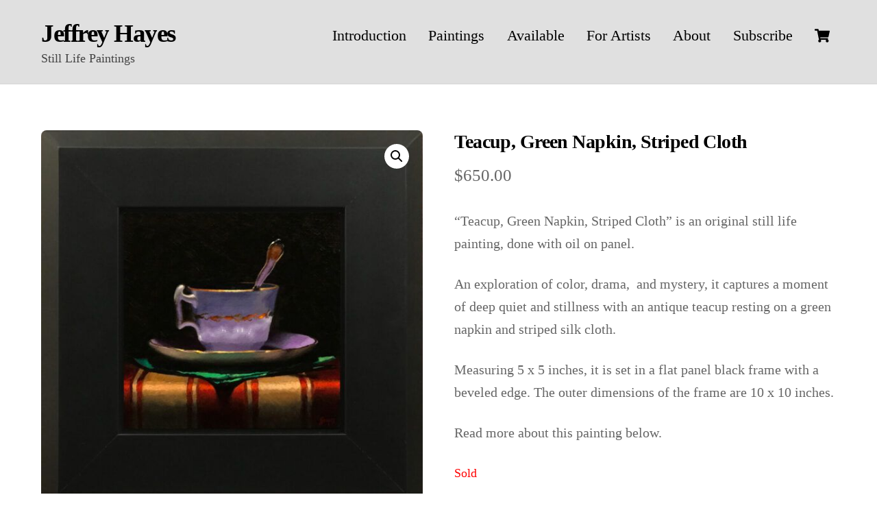

--- FILE ---
content_type: text/html; charset=UTF-8
request_url: https://www.jeffhayes.com/product/teacup-green-napkin-striped-cloth/
body_size: 26755
content:
<!DOCTYPE html>
<html lang="en-US">
<head>
        <meta charset="UTF-8">
        <meta name="viewport" content="width=device-width, initial-scale=1, minimum-scale=1">
        <title>Teacup, Green Napkin, Striped Cloth &#8211; Jeffrey Hayes</title>
<script type="text/template" id="tmpl-variation-template">
	<div class="woocommerce-variation-description">{{{ data.variation.variation_description }}}</div>
	<div class="woocommerce-variation-price">{{{ data.variation.price_html }}}</div>
	<div class="woocommerce-variation-availability">{{{ data.variation.availability_html }}}</div>
</script>
<script type="text/template" id="tmpl-unavailable-variation-template">
	<p>Sorry, this product is unavailable. Please choose a different combination.</p>
</script>
<meta name='robots' content='max-image-preview:large' />
            <style id="tf_lazy_style">
                [data-tf-src]{
                    opacity:0
                }
                .tf_svg_lazy{
                    transition:filter .3s linear!important;filter:blur(25px);opacity:1;
                    transform:translateZ(0)
                }
                .tf_svg_lazy_loaded{
                    filter:blur(0)
                }
                .module[data-lazy],.module[data-lazy] .ui,.module_row[data-lazy]:not(.tb_first),.module_row[data-lazy]:not(.tb_first)>.row_inner,.module_row:not(.tb_first) .module_column[data-lazy],.module_row:not(.tb_first) .module_subrow[data-lazy],.module_subrow[data-lazy]>.subrow_inner{
                    background-image:none!important
                }
            </style>
            <noscript><style>[data-tf-src]{
                display:none!important
            }
            .tf_svg_lazy{
                filter:none!important;
                opacity:1!important
            }</style></noscript>
                    <style id="tf_lazy_common">
                        /*chrome bug,prevent run transition on the page loading*/
                body:not(.page-loaded),body:not(.page-loaded) #header,body:not(.page-loaded) a,body:not(.page-loaded) img,body:not(.page-loaded) figure,body:not(.page-loaded) div,body:not(.page-loaded) i,body:not(.page-loaded) li,body:not(.page-loaded) span,body:not(.page-loaded) ul{
                    animation:none!important;
                    transition:none!important
                }
                body:not(.page-loaded) #main-nav li .sub-menu{
                    display:none
                }
                img{
                    max-width:100%;
                    height:auto
                }
					           .tf_fa{display:inline-block;width:1em;height:1em;stroke-width:0;stroke:currentColor;overflow:visible;fill:currentColor;pointer-events:none;vertical-align:middle}#tf_svg symbol{overflow:visible}.tf_lazy{position:relative;visibility:visible;display:block;opacity:.3}.wow .tf_lazy{visibility:hidden;opacity:1;position:static;display:inline}div.tf_audio_lazy audio{visibility:hidden;height:0;display:inline}.mejs-container{visibility:visible}.tf_iframe_lazy{transition:opacity .3s ease-in-out;min-height:10px}.tf_carousel .tf_swiper-wrapper{display:flex}.tf_carousel .tf_swiper-slide{flex-shrink:0;opacity:0}.tf_carousel .tf_lazy{contain:none}.tf_swiper-wrapper>br,.tf_lazy.tf_swiper-wrapper .tf_lazy:after,.tf_lazy.tf_swiper-wrapper .tf_lazy:before{display:none}.tf_lazy:after,.tf_lazy:before{content:'';display:inline-block;position:absolute;width:10px!important;height:10px!important;margin:0 3px;top:50%!important;right:50%!important;left:auto!important;border-radius:100%;background-color:currentColor;visibility:visible;animation:tf-hrz-loader infinite .75s cubic-bezier(.2,.68,.18,1.08)}.tf_lazy:after{width:6px!important;height:6px!important;right:auto!important;left:50%!important;margin-top:3px;animation-delay:-.4s}@keyframes tf-hrz-loader{0%{transform:scale(1);opacity:1}50%{transform:scale(.1);opacity:.6}100%{transform:scale(1);opacity:1}}.tf_lazy_lightbox{position:fixed;background:rgba(11,11,11,.8);color:#ccc;top:0;left:0;display:flex;align-items:center;justify-content:center;z-index:999}.tf_lazy_lightbox .tf_lazy:after,.tf_lazy_lightbox .tf_lazy:before{background:#fff}.tf_video_lazy video{width:100%;height:100%;position:static;object-fit:cover}
        </style>
                    <noscript><style>body:not(.page-loaded) #main-nav li .sub-menu{
                display:block
            }</style></noscript>
            <link type="image/jpg" href="https://www.jeffhayes.com/wp-content/uploads/2017/04/favicon_new.jpg" rel="apple-touch-icon" /><link type="image/jpg" href="https://www.jeffhayes.com/wp-content/uploads/2017/04/favicon_new.jpg" rel="icon" /><link rel="prefetch" href="https://www.jeffhayes.com/wp-content/themes/themify-ultra/js/themify.script.js?ver=5.7.4" as="script" importance="low"/><link rel="prefetch" href="https://www.jeffhayes.com/wp-content/themes/themify-ultra/themify/js/modules/themify.sidemenu.js?ver=5.6.7" as="script" importance="low"/><link rel="prefetch" href="https://www.jeffhayes.com/wp-content/themes/themify-ultra/js/modules/wc.js?ver=5.7.4" as="script" importance="low"/><link rel="preload" href="https://www.jeffhayes.com/wp-content/themes/themify-ultra/themify/themify-builder/js/themify.builder.script.js?ver=5.6.7" as="script" importance="low"/><link rel="preload" href="https://fonts.gstatic.com/s/publicsans/v21/ijwTs572Xtc6ZYQws9YVwnNDTJzaxw.woff2" as="font" type="font/woff2" crossorigin importance="high"/><link rel="preload" href="https://fonts.gstatic.com/s/publicsans/v21/ijwRs572Xtc6ZYQws9YVwnNGfJ4.woff2" as="font" type="font/woff2" crossorigin importance="high"/><link rel="preload" importance="high" href="https://www.jeffhayes.com/wp-content/uploads/themify-concate/1795845427/themify-292844559.css" as="style"><link importance="high" id="themify_concate-css" rel="stylesheet" href="https://www.jeffhayes.com/wp-content/uploads/themify-concate/1795845427/themify-292844559.css"><link rel="preconnect" href="https://fonts.gstatic.com" crossorigin/><link rel="dns-prefetch" href="//www.google-analytics.com"/><link rel="alternate" type="application/rss+xml" title="Jeffrey Hayes &raquo; Feed" href="https://www.jeffhayes.com/feed/" />
<link rel="alternate" type="application/rss+xml" title="Jeffrey Hayes &raquo; Comments Feed" href="https://www.jeffhayes.com/comments/feed/" />
		<!-- This site uses the Google Analytics by MonsterInsights plugin v8.15 - Using Analytics tracking - https://www.monsterinsights.com/ -->
							<script src="//www.googletagmanager.com/gtag/js?id=UA-78880396-1"  data-cfasync="false" data-wpfc-render="false" async></script>
			<script data-cfasync="false" data-wpfc-render="false">
				var mi_version = '8.15';
				var mi_track_user = true;
				var mi_no_track_reason = '';
				
								var disableStrs = [
															'ga-disable-UA-78880396-1',
									];

				/* Function to detect opted out users */
				function __gtagTrackerIsOptedOut() {
					for (var index = 0; index < disableStrs.length; index++) {
						if (document.cookie.indexOf(disableStrs[index] + '=true') > -1) {
							return true;
						}
					}

					return false;
				}

				/* Disable tracking if the opt-out cookie exists. */
				if (__gtagTrackerIsOptedOut()) {
					for (var index = 0; index < disableStrs.length; index++) {
						window[disableStrs[index]] = true;
					}
				}

				/* Opt-out function */
				function __gtagTrackerOptout() {
					for (var index = 0; index < disableStrs.length; index++) {
						document.cookie = disableStrs[index] + '=true; expires=Thu, 31 Dec 2099 23:59:59 UTC; path=/';
						window[disableStrs[index]] = true;
					}
				}

				if ('undefined' === typeof gaOptout) {
					function gaOptout() {
						__gtagTrackerOptout();
					}
				}
								window.dataLayer = window.dataLayer || [];

				window.MonsterInsightsDualTracker = {
					helpers: {},
					trackers: {},
				};
				if (mi_track_user) {
					function __gtagDataLayer() {
						dataLayer.push(arguments);
					}

					function __gtagTracker(type, name, parameters) {
						if (!parameters) {
							parameters = {};
						}

						if (parameters.send_to) {
							__gtagDataLayer.apply(null, arguments);
							return;
						}

						if (type === 'event') {
							
														parameters.send_to = monsterinsights_frontend.ua;
							__gtagDataLayer(type, name, parameters);
													} else {
							__gtagDataLayer.apply(null, arguments);
						}
					}

					__gtagTracker('js', new Date());
					__gtagTracker('set', {
						'developer_id.dZGIzZG': true,
											});
															__gtagTracker('config', 'UA-78880396-1', {"forceSSL":"true"} );
										window.gtag = __gtagTracker;										(function () {
						/* https://developers.google.com/analytics/devguides/collection/analyticsjs/ */
						/* ga and __gaTracker compatibility shim. */
						var noopfn = function () {
							return null;
						};
						var newtracker = function () {
							return new Tracker();
						};
						var Tracker = function () {
							return null;
						};
						var p = Tracker.prototype;
						p.get = noopfn;
						p.set = noopfn;
						p.send = function () {
							var args = Array.prototype.slice.call(arguments);
							args.unshift('send');
							__gaTracker.apply(null, args);
						};
						var __gaTracker = function () {
							var len = arguments.length;
							if (len === 0) {
								return;
							}
							var f = arguments[len - 1];
							if (typeof f !== 'object' || f === null || typeof f.hitCallback !== 'function') {
								if ('send' === arguments[0]) {
									var hitConverted, hitObject = false, action;
									if ('event' === arguments[1]) {
										if ('undefined' !== typeof arguments[3]) {
											hitObject = {
												'eventAction': arguments[3],
												'eventCategory': arguments[2],
												'eventLabel': arguments[4],
												'value': arguments[5] ? arguments[5] : 1,
											}
										}
									}
									if ('pageview' === arguments[1]) {
										if ('undefined' !== typeof arguments[2]) {
											hitObject = {
												'eventAction': 'page_view',
												'page_path': arguments[2],
											}
										}
									}
									if (typeof arguments[2] === 'object') {
										hitObject = arguments[2];
									}
									if (typeof arguments[5] === 'object') {
										Object.assign(hitObject, arguments[5]);
									}
									if ('undefined' !== typeof arguments[1].hitType) {
										hitObject = arguments[1];
										if ('pageview' === hitObject.hitType) {
											hitObject.eventAction = 'page_view';
										}
									}
									if (hitObject) {
										action = 'timing' === arguments[1].hitType ? 'timing_complete' : hitObject.eventAction;
										hitConverted = mapArgs(hitObject);
										__gtagTracker('event', action, hitConverted);
									}
								}
								return;
							}

							function mapArgs(args) {
								var arg, hit = {};
								var gaMap = {
									'eventCategory': 'event_category',
									'eventAction': 'event_action',
									'eventLabel': 'event_label',
									'eventValue': 'event_value',
									'nonInteraction': 'non_interaction',
									'timingCategory': 'event_category',
									'timingVar': 'name',
									'timingValue': 'value',
									'timingLabel': 'event_label',
									'page': 'page_path',
									'location': 'page_location',
									'title': 'page_title',
								};
								for (arg in args) {
																		if (!(!args.hasOwnProperty(arg) || !gaMap.hasOwnProperty(arg))) {
										hit[gaMap[arg]] = args[arg];
									} else {
										hit[arg] = args[arg];
									}
								}
								return hit;
							}

							try {
								f.hitCallback();
							} catch (ex) {
							}
						};
						__gaTracker.create = newtracker;
						__gaTracker.getByName = newtracker;
						__gaTracker.getAll = function () {
							return [];
						};
						__gaTracker.remove = noopfn;
						__gaTracker.loaded = true;
						window['__gaTracker'] = __gaTracker;
					})();
									} else {
										console.log("");
					(function () {
						function __gtagTracker() {
							return null;
						}

						window['__gtagTracker'] = __gtagTracker;
						window['gtag'] = __gtagTracker;
					})();
									}
			</script>
				<!-- / Google Analytics by MonsterInsights -->
		<style class="optimize_css_2" type="text/css" media="all">#TB_overlay{background:#000;opacity:.7;filter:alpha(opacity=70);position:fixed;top:0;right:0;bottom:0;left:0;z-index:100050}#TB_window{position:fixed;background-color:#fff;z-index:100050;visibility:hidden;text-align:left;top:50%;left:50%;-webkit-box-shadow:0 3px 6px rgba(0,0,0,.3);box-shadow:0 3px 6px rgba(0,0,0,.3)}#TB_window img#TB_Image{display:block;margin:15px 0 0 15px;border-right:1px solid #ccc;border-bottom:1px solid #ccc;border-top:1px solid #666;border-left:1px solid #666}#TB_caption{height:25px;padding:7px 30px 10px 25px;float:left}#TB_closeWindow{height:25px;padding:11px 25px 10px 0;float:right}#TB_closeWindowButton{position:absolute;left:auto;right:0;width:29px;height:29px;border:0;padding:0;background:none;cursor:pointer;outline:none;-webkit-transition:color .1s ease-in-out,background .1s ease-in-out;transition:color .1s ease-in-out,background .1s ease-in-out}#TB_ajaxWindowTitle{float:left;font-weight:600;line-height:29px;overflow:hidden;padding:0 29px 0 10px;text-overflow:ellipsis;white-space:nowrap;width:calc(100% - 39px)}#TB_title{background:#fcfcfc;border-bottom:1px solid #ddd;height:29px}#TB_ajaxContent{clear:both;padding:2px 15px 15px 15px;overflow:auto;text-align:left;line-height:1.4em}#TB_ajaxContent.TB_modal{padding:15px}#TB_ajaxContent p{padding:5px 0 5px 0}#TB_load{position:fixed;display:none;z-index:100050;top:50%;left:50%;background-color:#E8E8E8;border:1px solid #555;margin:-45px 0 0 -125px;padding:40px 15px 15px}#TB_HideSelect{z-index:99;position:fixed;top:0;left:0;background-color:#fff;border:none;filter:alpha(opacity=0);opacity:0;height:100%;width:100%}#TB_iframeContent{clear:both;border:none}.tb-close-icon{display:block;color:#666;text-align:center;line-height:29px;width:29px;height:29px;position:absolute;top:0;right:0}.tb-close-icon:before{content:"\f158";font:normal 20px/29px dashicons;speak:never;-webkit-font-smoothing:antialiased;-moz-osx-font-smoothing:grayscale}#TB_closeWindowButton:hover .tb-close-icon,#TB_closeWindowButton:focus .tb-close-icon{color:#006799}#TB_closeWindowButton:focus .tb-close-icon{-webkit-box-shadow:0 0 0 1px #5b9dd9,0 0 2px 1px rgba(30,140,190,.8);box-shadow:0 0 0 1px #5b9dd9,0 0 2px 1px rgba(30,140,190,.8)}</style>
<style class="optimize_css_2" type="text/css" media="all">.wp-block-activecampaign-form-activecampaign-form-block{padding:1px}</style>
<style id='global-styles-inline-css'>
body{--wp--preset--color--black: #000000;--wp--preset--color--cyan-bluish-gray: #abb8c3;--wp--preset--color--white: #ffffff;--wp--preset--color--pale-pink: #f78da7;--wp--preset--color--vivid-red: #cf2e2e;--wp--preset--color--luminous-vivid-orange: #ff6900;--wp--preset--color--luminous-vivid-amber: #fcb900;--wp--preset--color--light-green-cyan: #7bdcb5;--wp--preset--color--vivid-green-cyan: #00d084;--wp--preset--color--pale-cyan-blue: #8ed1fc;--wp--preset--color--vivid-cyan-blue: #0693e3;--wp--preset--color--vivid-purple: #9b51e0;--wp--preset--gradient--vivid-cyan-blue-to-vivid-purple: linear-gradient(135deg,rgba(6,147,227,1) 0%,rgb(155,81,224) 100%);--wp--preset--gradient--light-green-cyan-to-vivid-green-cyan: linear-gradient(135deg,rgb(122,220,180) 0%,rgb(0,208,130) 100%);--wp--preset--gradient--luminous-vivid-amber-to-luminous-vivid-orange: linear-gradient(135deg,rgba(252,185,0,1) 0%,rgba(255,105,0,1) 100%);--wp--preset--gradient--luminous-vivid-orange-to-vivid-red: linear-gradient(135deg,rgba(255,105,0,1) 0%,rgb(207,46,46) 100%);--wp--preset--gradient--very-light-gray-to-cyan-bluish-gray: linear-gradient(135deg,rgb(238,238,238) 0%,rgb(169,184,195) 100%);--wp--preset--gradient--cool-to-warm-spectrum: linear-gradient(135deg,rgb(74,234,220) 0%,rgb(151,120,209) 20%,rgb(207,42,186) 40%,rgb(238,44,130) 60%,rgb(251,105,98) 80%,rgb(254,248,76) 100%);--wp--preset--gradient--blush-light-purple: linear-gradient(135deg,rgb(255,206,236) 0%,rgb(152,150,240) 100%);--wp--preset--gradient--blush-bordeaux: linear-gradient(135deg,rgb(254,205,165) 0%,rgb(254,45,45) 50%,rgb(107,0,62) 100%);--wp--preset--gradient--luminous-dusk: linear-gradient(135deg,rgb(255,203,112) 0%,rgb(199,81,192) 50%,rgb(65,88,208) 100%);--wp--preset--gradient--pale-ocean: linear-gradient(135deg,rgb(255,245,203) 0%,rgb(182,227,212) 50%,rgb(51,167,181) 100%);--wp--preset--gradient--electric-grass: linear-gradient(135deg,rgb(202,248,128) 0%,rgb(113,206,126) 100%);--wp--preset--gradient--midnight: linear-gradient(135deg,rgb(2,3,129) 0%,rgb(40,116,252) 100%);--wp--preset--duotone--dark-grayscale: url('#wp-duotone-dark-grayscale');--wp--preset--duotone--grayscale: url('#wp-duotone-grayscale');--wp--preset--duotone--purple-yellow: url('#wp-duotone-purple-yellow');--wp--preset--duotone--blue-red: url('#wp-duotone-blue-red');--wp--preset--duotone--midnight: url('#wp-duotone-midnight');--wp--preset--duotone--magenta-yellow: url('#wp-duotone-magenta-yellow');--wp--preset--duotone--purple-green: url('#wp-duotone-purple-green');--wp--preset--duotone--blue-orange: url('#wp-duotone-blue-orange');--wp--preset--font-size--small: 13px;--wp--preset--font-size--medium: 20px;--wp--preset--font-size--large: 36px;--wp--preset--font-size--x-large: 42px;}.has-black-color{color: var(--wp--preset--color--black) !important;}.has-cyan-bluish-gray-color{color: var(--wp--preset--color--cyan-bluish-gray) !important;}.has-white-color{color: var(--wp--preset--color--white) !important;}.has-pale-pink-color{color: var(--wp--preset--color--pale-pink) !important;}.has-vivid-red-color{color: var(--wp--preset--color--vivid-red) !important;}.has-luminous-vivid-orange-color{color: var(--wp--preset--color--luminous-vivid-orange) !important;}.has-luminous-vivid-amber-color{color: var(--wp--preset--color--luminous-vivid-amber) !important;}.has-light-green-cyan-color{color: var(--wp--preset--color--light-green-cyan) !important;}.has-vivid-green-cyan-color{color: var(--wp--preset--color--vivid-green-cyan) !important;}.has-pale-cyan-blue-color{color: var(--wp--preset--color--pale-cyan-blue) !important;}.has-vivid-cyan-blue-color{color: var(--wp--preset--color--vivid-cyan-blue) !important;}.has-vivid-purple-color{color: var(--wp--preset--color--vivid-purple) !important;}.has-black-background-color{background-color: var(--wp--preset--color--black) !important;}.has-cyan-bluish-gray-background-color{background-color: var(--wp--preset--color--cyan-bluish-gray) !important;}.has-white-background-color{background-color: var(--wp--preset--color--white) !important;}.has-pale-pink-background-color{background-color: var(--wp--preset--color--pale-pink) !important;}.has-vivid-red-background-color{background-color: var(--wp--preset--color--vivid-red) !important;}.has-luminous-vivid-orange-background-color{background-color: var(--wp--preset--color--luminous-vivid-orange) !important;}.has-luminous-vivid-amber-background-color{background-color: var(--wp--preset--color--luminous-vivid-amber) !important;}.has-light-green-cyan-background-color{background-color: var(--wp--preset--color--light-green-cyan) !important;}.has-vivid-green-cyan-background-color{background-color: var(--wp--preset--color--vivid-green-cyan) !important;}.has-pale-cyan-blue-background-color{background-color: var(--wp--preset--color--pale-cyan-blue) !important;}.has-vivid-cyan-blue-background-color{background-color: var(--wp--preset--color--vivid-cyan-blue) !important;}.has-vivid-purple-background-color{background-color: var(--wp--preset--color--vivid-purple) !important;}.has-black-border-color{border-color: var(--wp--preset--color--black) !important;}.has-cyan-bluish-gray-border-color{border-color: var(--wp--preset--color--cyan-bluish-gray) !important;}.has-white-border-color{border-color: var(--wp--preset--color--white) !important;}.has-pale-pink-border-color{border-color: var(--wp--preset--color--pale-pink) !important;}.has-vivid-red-border-color{border-color: var(--wp--preset--color--vivid-red) !important;}.has-luminous-vivid-orange-border-color{border-color: var(--wp--preset--color--luminous-vivid-orange) !important;}.has-luminous-vivid-amber-border-color{border-color: var(--wp--preset--color--luminous-vivid-amber) !important;}.has-light-green-cyan-border-color{border-color: var(--wp--preset--color--light-green-cyan) !important;}.has-vivid-green-cyan-border-color{border-color: var(--wp--preset--color--vivid-green-cyan) !important;}.has-pale-cyan-blue-border-color{border-color: var(--wp--preset--color--pale-cyan-blue) !important;}.has-vivid-cyan-blue-border-color{border-color: var(--wp--preset--color--vivid-cyan-blue) !important;}.has-vivid-purple-border-color{border-color: var(--wp--preset--color--vivid-purple) !important;}.has-vivid-cyan-blue-to-vivid-purple-gradient-background{background: var(--wp--preset--gradient--vivid-cyan-blue-to-vivid-purple) !important;}.has-light-green-cyan-to-vivid-green-cyan-gradient-background{background: var(--wp--preset--gradient--light-green-cyan-to-vivid-green-cyan) !important;}.has-luminous-vivid-amber-to-luminous-vivid-orange-gradient-background{background: var(--wp--preset--gradient--luminous-vivid-amber-to-luminous-vivid-orange) !important;}.has-luminous-vivid-orange-to-vivid-red-gradient-background{background: var(--wp--preset--gradient--luminous-vivid-orange-to-vivid-red) !important;}.has-very-light-gray-to-cyan-bluish-gray-gradient-background{background: var(--wp--preset--gradient--very-light-gray-to-cyan-bluish-gray) !important;}.has-cool-to-warm-spectrum-gradient-background{background: var(--wp--preset--gradient--cool-to-warm-spectrum) !important;}.has-blush-light-purple-gradient-background{background: var(--wp--preset--gradient--blush-light-purple) !important;}.has-blush-bordeaux-gradient-background{background: var(--wp--preset--gradient--blush-bordeaux) !important;}.has-luminous-dusk-gradient-background{background: var(--wp--preset--gradient--luminous-dusk) !important;}.has-pale-ocean-gradient-background{background: var(--wp--preset--gradient--pale-ocean) !important;}.has-electric-grass-gradient-background{background: var(--wp--preset--gradient--electric-grass) !important;}.has-midnight-gradient-background{background: var(--wp--preset--gradient--midnight) !important;}.has-small-font-size{font-size: var(--wp--preset--font-size--small) !important;}.has-medium-font-size{font-size: var(--wp--preset--font-size--medium) !important;}.has-large-font-size{font-size: var(--wp--preset--font-size--large) !important;}.has-x-large-font-size{font-size: var(--wp--preset--font-size--x-large) !important;}
</style>
<style class="optimize_css_2" type="text/css" media="all">#eh-stripe-card-element,#eh-stripe-exp-element,#eh-stripe-cvc-element,#eh-stripe-iban-element,#eh-stripe-ideal-accountholder-name{background:#fff;height:30px;padding:5px 50px;border:1px solid #eee;width:100%}#eh-stripe-exp-element,#eh-stripe-cvc-element{padding:5px 10px}.stripe-card-group{width:100%}.woocommerce-checkout #payment ul.payment_methods li .eh-stripe-card-brand{display:block;width:30px;height:24px;margin-top:-24px;float:left;margin-left:4px}.woocommerce-checkout #payment ul.payment_methods li .eh-stripe-card-brand.eh-stripe-credit-card-brand{background:no-repeat url(https://www.jeffhayes.com/wp-content/plugins/eh-stripe-payment-gateway/assets/css/../img/credit-card.svg)}.woocommerce-checkout #payment ul.payment_methods li .eh-stripe-card-brand.eh-stripe-visa-brand{background:no-repeat url(https://www.jeffhayes.com/wp-content/plugins/eh-stripe-payment-gateway/assets/css/../img/visa.svg)}.woocommerce-checkout #payment ul.payment_methods li .eh-stripe-card-brand.eh-stripe-mastercard-brand{background:no-repeat url(https://www.jeffhayes.com/wp-content/plugins/eh-stripe-payment-gateway/assets/css/../img/mastercard.svg)}.woocommerce-checkout #payment ul.payment_methods li .eh-stripe-card-brand.eh-stripe-amex-brand{background:no-repeat url(https://www.jeffhayes.com/wp-content/plugins/eh-stripe-payment-gateway/assets/css/../img/amex.svg)}.woocommerce-checkout #payment ul.payment_methods li .eh-stripe-card-brand.eh-stripe-discover-brand{background:no-repeat url(https://www.jeffhayes.com/wp-content/plugins/eh-stripe-payment-gateway/assets/css/../img/discover.svg)}.woocommerce-checkout #payment ul.payment_methods li .eh-stripe-card-brand.eh-stripe-diners-brand{background:no-repeat url(https://www.jeffhayes.com/wp-content/plugins/eh-stripe-payment-gateway/assets/css/../img/diners.svg)}.woocommerce-checkout #payment ul.payment_methods li .eh-stripe-card-brand.eh-stripe-jcb-brand{background:no-repeat url(https://www.jeffhayes.com/wp-content/plugins/eh-stripe-payment-gateway/assets/css/../img/jcb.svg)}.overlay{position:fixed;width:100%;height:100%;top:0;left:0;right:0;bottom:0;background-color:rgba(0,0,0,.5);cursor:pointer}#eh-wechat-qr{position:absolute;top:50%;left:50%;width:20%;z-index:2}</style>
<style id='woocommerce-inline-inline-css'>
.woocommerce form .form-row .required { visibility: visible; }
</style>
<link rel="preload" href="https://www.jeffhayes.com/wp-content/cache/wpo-minify/1712077050/assets/wpo-minify-header-9e401359.min.css" as="style" /><link rel='stylesheet' id='wpo_min-header-0-css'  href='https://www.jeffhayes.com/wp-content/cache/wpo-minify/1712077050/assets/wpo-minify-header-9e401359.min.css' media='all' />
<script src='https://www.jeffhayes.com/wp-content/cache/wpo-minify/1712077050/assets/wpo-minify-header-0eed168d.min.js' id='wpo_min-header-0-js'></script>
<script src='https://www.jeffhayes.com/wp-content/cache/wpo-minify/1712077050/assets/wpo-minify-header-562506fa.min.js' id='wpo_min-header-1-js'></script>
<link rel="https://api.w.org/" href="https://www.jeffhayes.com/wp-json/" /><link rel="alternate" type="application/json" href="https://www.jeffhayes.com/wp-json/wp/v2/product/28491" /><link rel="EditURI" type="application/rsd+xml" title="RSD" href="https://www.jeffhayes.com/xmlrpc.php?rsd" />
<link rel="wlwmanifest" type="application/wlwmanifest+xml" href="https://www.jeffhayes.com/wp-includes/wlwmanifest.xml" /> 
<meta name="generator" content="WordPress 6.0.11" />
<meta name="generator" content="WooCommerce 7.5.0" />
<link rel="canonical" href="https://www.jeffhayes.com/product/teacup-green-napkin-striped-cloth/" />
<link rel='shortlink' href='https://www.jeffhayes.com/?p=28491' />
<link rel="alternate" type="application/json+oembed" href="https://www.jeffhayes.com/wp-json/oembed/1.0/embed?url=https%3A%2F%2Fwww.jeffhayes.com%2Fproduct%2Fteacup-green-napkin-striped-cloth%2F" />
<link rel="alternate" type="text/xml+oembed" href="https://www.jeffhayes.com/wp-json/oembed/1.0/embed?url=https%3A%2F%2Fwww.jeffhayes.com%2Fproduct%2Fteacup-green-napkin-striped-cloth%2F&#038;format=xml" />
<meta name="framework" content="Redux 4.3.9" />
	<style>
	@keyframes themifyAnimatedBG{
		0%{background-color:#ffffff}100%{background-color:#d1d1d1}
	}
	.page-loaded .module_row.animated-bg{
		animation:themifyAnimatedBG 10000ms infinite alternate
	}
	</style>
		<noscript><style>.woocommerce-product-gallery{ opacity: 1 !important; }</style></noscript>
	<meta name="p:domain_verify" content="7b37847ca86241dbb658f45aa522c990"/>

<!-- Facebook Pixel Code -->
<script>
  !function(f,b,e,v,n,t,s)
  {if(f.fbq)return;n=f.fbq=function(){n.callMethod?
  n.callMethod.apply(n,arguments):n.queue.push(arguments)};
  if(!f._fbq)f._fbq=n;n.push=n;n.loaded=!0;n.version='2.0';
  n.queue=[];t=b.createElement(e);t.async=!0;
  t.src=v;s=b.getElementsByTagName(e)[0];
  s.parentNode.insertBefore(t,s)}(window, document,'script',
  'https://connect.facebook.net/en_US/fbevents.js');
  fbq('init', '335234370387915');
  fbq('track', 'PageView');
</script>
<noscript><img decoding="async" data-tf-not-load="1" importance="high" height="1" width="1" style="display:none" src="https://www.facebook.com/tr?id=335234370387915&ev=PageView&noscript=1" /></noscript>
<!-- End Facebook Pixel Code -->
<style id="tb_inline_styles">.tb_animation_on{overflow-x:hidden}.themify_builder .wow{visibility:hidden;animation-fill-mode:both}.themify_builder .tf_lax_done{transition-duration:.8s;transition-timing-function:cubic-bezier(.165,.84,.44,1)}[data-sticky-active].tb_sticky_scroll_active{z-index:1}[data-sticky-active].tb_sticky_scroll_active .hide-on-stick{display:none}@media screen and (min-width:1025px){.hide-desktop{width:0!important;height:0!important;padding:0!important;visibility:hidden!important;margin:0!important;display:table-column!important;background:none!important}}@media screen and (min-width:769px) and (max-width:1024px){.hide-tablet_landscape{width:0!important;height:0!important;padding:0!important;visibility:hidden!important;margin:0!important;display:table-column!important;background:none!important}}@media screen and (min-width:481px) and (max-width:768px){.hide-tablet{width:0!important;height:0!important;padding:0!important;visibility:hidden!important;margin:0!important;display:table-column!important;background:none!important}}@media screen and (max-width:480px){.hide-mobile{width:0!important;height:0!important;padding:0!important;visibility:hidden!important;margin:0!important;display:table-column!important;background:none!important}}</style><noscript><style>.themify_builder .wow,.wow .tf_lazy{visibility:visible!important}</style></noscript></head>
<body class="product-template-default single single-product postid-28491 theme-themify-ultra woocommerce woocommerce-page woocommerce-no-js skin-default sidebar-none default_width no-home product_cat_5x5 tb_animation_on ready-view header-horizontal fixed-header-enabled footer-left-col social-widget-off search-off footer-menu-navigation-off filter-hover-none filter-all slide-cart sidemenu-active">
<a class="screen-reader-text skip-to-content" href="#content">Skip to content</a><svg xmlns="http://www.w3.org/2000/svg" viewBox="0 0 0 0" width="0" height="0" focusable="false" role="none" style="visibility: hidden; position: absolute; left: -9999px; overflow: hidden;" ><defs><filter id="wp-duotone-dark-grayscale"><feColorMatrix color-interpolation-filters="sRGB" type="matrix" values=" .299 .587 .114 0 0 .299 .587 .114 0 0 .299 .587 .114 0 0 .299 .587 .114 0 0 " /><feComponentTransfer color-interpolation-filters="sRGB" ><feFuncR type="table" tableValues="0 0.49803921568627" /><feFuncG type="table" tableValues="0 0.49803921568627" /><feFuncB type="table" tableValues="0 0.49803921568627" /><feFuncA type="table" tableValues="1 1" /></feComponentTransfer><feComposite in2="SourceGraphic" operator="in" /></filter></defs></svg><svg xmlns="http://www.w3.org/2000/svg" viewBox="0 0 0 0" width="0" height="0" focusable="false" role="none" style="visibility: hidden; position: absolute; left: -9999px; overflow: hidden;" ><defs><filter id="wp-duotone-grayscale"><feColorMatrix color-interpolation-filters="sRGB" type="matrix" values=" .299 .587 .114 0 0 .299 .587 .114 0 0 .299 .587 .114 0 0 .299 .587 .114 0 0 " /><feComponentTransfer color-interpolation-filters="sRGB" ><feFuncR type="table" tableValues="0 1" /><feFuncG type="table" tableValues="0 1" /><feFuncB type="table" tableValues="0 1" /><feFuncA type="table" tableValues="1 1" /></feComponentTransfer><feComposite in2="SourceGraphic" operator="in" /></filter></defs></svg><svg xmlns="http://www.w3.org/2000/svg" viewBox="0 0 0 0" width="0" height="0" focusable="false" role="none" style="visibility: hidden; position: absolute; left: -9999px; overflow: hidden;" ><defs><filter id="wp-duotone-purple-yellow"><feColorMatrix color-interpolation-filters="sRGB" type="matrix" values=" .299 .587 .114 0 0 .299 .587 .114 0 0 .299 .587 .114 0 0 .299 .587 .114 0 0 " /><feComponentTransfer color-interpolation-filters="sRGB" ><feFuncR type="table" tableValues="0.54901960784314 0.98823529411765" /><feFuncG type="table" tableValues="0 1" /><feFuncB type="table" tableValues="0.71764705882353 0.25490196078431" /><feFuncA type="table" tableValues="1 1" /></feComponentTransfer><feComposite in2="SourceGraphic" operator="in" /></filter></defs></svg><svg xmlns="http://www.w3.org/2000/svg" viewBox="0 0 0 0" width="0" height="0" focusable="false" role="none" style="visibility: hidden; position: absolute; left: -9999px; overflow: hidden;" ><defs><filter id="wp-duotone-blue-red"><feColorMatrix color-interpolation-filters="sRGB" type="matrix" values=" .299 .587 .114 0 0 .299 .587 .114 0 0 .299 .587 .114 0 0 .299 .587 .114 0 0 " /><feComponentTransfer color-interpolation-filters="sRGB" ><feFuncR type="table" tableValues="0 1" /><feFuncG type="table" tableValues="0 0.27843137254902" /><feFuncB type="table" tableValues="0.5921568627451 0.27843137254902" /><feFuncA type="table" tableValues="1 1" /></feComponentTransfer><feComposite in2="SourceGraphic" operator="in" /></filter></defs></svg><svg xmlns="http://www.w3.org/2000/svg" viewBox="0 0 0 0" width="0" height="0" focusable="false" role="none" style="visibility: hidden; position: absolute; left: -9999px; overflow: hidden;" ><defs><filter id="wp-duotone-midnight"><feColorMatrix color-interpolation-filters="sRGB" type="matrix" values=" .299 .587 .114 0 0 .299 .587 .114 0 0 .299 .587 .114 0 0 .299 .587 .114 0 0 " /><feComponentTransfer color-interpolation-filters="sRGB" ><feFuncR type="table" tableValues="0 0" /><feFuncG type="table" tableValues="0 0.64705882352941" /><feFuncB type="table" tableValues="0 1" /><feFuncA type="table" tableValues="1 1" /></feComponentTransfer><feComposite in2="SourceGraphic" operator="in" /></filter></defs></svg><svg xmlns="http://www.w3.org/2000/svg" viewBox="0 0 0 0" width="0" height="0" focusable="false" role="none" style="visibility: hidden; position: absolute; left: -9999px; overflow: hidden;" ><defs><filter id="wp-duotone-magenta-yellow"><feColorMatrix color-interpolation-filters="sRGB" type="matrix" values=" .299 .587 .114 0 0 .299 .587 .114 0 0 .299 .587 .114 0 0 .299 .587 .114 0 0 " /><feComponentTransfer color-interpolation-filters="sRGB" ><feFuncR type="table" tableValues="0.78039215686275 1" /><feFuncG type="table" tableValues="0 0.94901960784314" /><feFuncB type="table" tableValues="0.35294117647059 0.47058823529412" /><feFuncA type="table" tableValues="1 1" /></feComponentTransfer><feComposite in2="SourceGraphic" operator="in" /></filter></defs></svg><svg xmlns="http://www.w3.org/2000/svg" viewBox="0 0 0 0" width="0" height="0" focusable="false" role="none" style="visibility: hidden; position: absolute; left: -9999px; overflow: hidden;" ><defs><filter id="wp-duotone-purple-green"><feColorMatrix color-interpolation-filters="sRGB" type="matrix" values=" .299 .587 .114 0 0 .299 .587 .114 0 0 .299 .587 .114 0 0 .299 .587 .114 0 0 " /><feComponentTransfer color-interpolation-filters="sRGB" ><feFuncR type="table" tableValues="0.65098039215686 0.40392156862745" /><feFuncG type="table" tableValues="0 1" /><feFuncB type="table" tableValues="0.44705882352941 0.4" /><feFuncA type="table" tableValues="1 1" /></feComponentTransfer><feComposite in2="SourceGraphic" operator="in" /></filter></defs></svg><svg xmlns="http://www.w3.org/2000/svg" viewBox="0 0 0 0" width="0" height="0" focusable="false" role="none" style="visibility: hidden; position: absolute; left: -9999px; overflow: hidden;" ><defs><filter id="wp-duotone-blue-orange"><feColorMatrix color-interpolation-filters="sRGB" type="matrix" values=" .299 .587 .114 0 0 .299 .587 .114 0 0 .299 .587 .114 0 0 .299 .587 .114 0 0 " /><feComponentTransfer color-interpolation-filters="sRGB" ><feFuncR type="table" tableValues="0.098039215686275 1" /><feFuncG type="table" tableValues="0 0.66274509803922" /><feFuncB type="table" tableValues="0.84705882352941 0.41960784313725" /><feFuncA type="table" tableValues="1 1" /></feComponentTransfer><feComposite in2="SourceGraphic" operator="in" /></filter></defs></svg><div id="pagewrap" class="tf_box hfeed site">
					<div id="headerwrap"  class=' tf_box tf_w'>

			
										                                                    <div class="header-icons tf_hide">
                                <a id="menu-icon" class="tf_inline_b tf_text_dec" href="#mobile-menu" aria-label="Menu"><span class="menu-icon-inner tf_inline_b tf_vmiddle tf_overflow"></span><span class="screen-reader-text">Menu</span></a>
					<div class="cart-icon empty-cart">
		<div class="cart-wrap">
			<a class="cart-icon-link" href="#slide-cart">
				<em class="icon-shopping-cart">
					<svg  aria-label="Shop Cart" role="img" class="tf_fa tf-fas-shopping-cart"><use href="#tf-fas-shopping-cart"></use></svg>				</em>
				<span></span>
                <em class="screen-reader-text">Cart</em>
			</a>
		<!-- /.cart-wrap -->
		</div>
	</div>
                            </div>
                        
			<header id="header" class="tf_box pagewidth tf_clearfix" itemscope="itemscope" itemtype="https://schema.org/WPHeader">

	            
	            <div class="header-bar tf_box">
				    <div id="site-logo"><a href="https://www.jeffhayes.com" title="Jeffrey Hayes"><span>Jeffrey Hayes</span></a></div><div id="site-description" class="site-description"><span>Still Life Paintings</span></div>				</div>
				<!-- /.header-bar -->

									<div id="mobile-menu" class="sidemenu sidemenu-off tf_scrollbar">
												
						<div class="navbar-wrapper tf_clearfix">
                            								<div class="cart-icon empty-cart">
		<div class="cart-wrap">
			<a class="cart-icon-link" href="#slide-cart">
				<em class="icon-shopping-cart">
					<svg  aria-label="Shop Cart" role="img" class="tf_fa tf-fas-shopping-cart"><use href="#tf-fas-shopping-cart"></use></svg>				</em>
				<span></span>
                <em class="screen-reader-text">Cart</em>
			</a>
		<!-- /.cart-wrap -->
		</div>
	</div>
							
							
							
							<nav id="main-nav-wrap" itemscope="itemscope" itemtype="https://schema.org/SiteNavigationElement">
								<ul id="main-nav" class="main-nav tf_clearfix tf_box"><li class="menu-item-custom-31517 menu-item menu-item-type-custom menu-item-object-custom menu-item-home menu-item-31517" ><a  href="https://www.jeffhayes.com/">Introduction</a> </li>
<li class="menu-item-custom-20369 menu-item menu-item-type-custom menu-item-object-custom menu-item-has-children has-sub-menu menu-item-20369"  aria-haspopup="true"><a >Paintings<span class="child-arrow"></span></a> <ul class="sub-menu"><li class="menu-item-custom-32122 menu-item menu-item-type-custom menu-item-object-custom menu-item-32122 menu-custom-32122-parent-20369" ><a  href="/larger-paintings/">Larger Work</a> </li>
<li class="menu-item-custom-32060 menu-item menu-item-type-custom menu-item-object-custom menu-item-32060 menu-custom-32060-parent-20369" ><a  href="/5x5-paintings/">5 x 5 Paintings</a> </li>
<li class="menu-item-custom-37538 menu-item menu-item-type-custom menu-item-object-custom menu-item-37538 menu-custom-37538-parent-20369" ><a  href="https://www.jeffhayes.com/miniature-paintings/">Miniatures</a> </li>
<li class="menu-item-custom-14692 menu-item menu-item-type-custom menu-item-object-custom menu-item-14692 menu-custom-14692-parent-20369" ><a  href="https://www.jeffhayes.com/about#Statement">Inspiration</a> </li>
<li class="menu-item-page-25312 menu-item menu-item-type-post_type menu-item-object-page menu-item-25344 menu-page-25312-parent-20369" ><a  href="https://www.jeffhayes.com/process/">Process</a> </li>
<li class="menu-item-custom-31520 menu-item menu-item-type-custom menu-item-object-custom menu-item-31520 menu-custom-31520-parent-20369" ><a  href="https://www.jeffhayes.com/subscribe/">New Paintings</a> </li>
</ul></li>
<li class="menu-item-custom-31518 menu-item menu-item-type-custom menu-item-object-custom menu-item-has-children has-sub-menu menu-item-31518"  aria-haspopup="true"><a >Available<span class="child-arrow"></span></a> <ul class="sub-menu"><li class="menu-item-custom-31521 menu-item menu-item-type-custom menu-item-object-custom menu-item-31521 menu-custom-31521-parent-31518" ><a  href="https://www.jeffhayes.com/subscribe/">Larger Works</a> </li>
<li class="menu-item-custom-27018 menu-item menu-item-type-custom menu-item-object-custom menu-item-27018 menu-custom-27018-parent-31518" ><a  href="https://www.jeffhayes.com/miniature-paintings/">Miniatures and Studies</a> </li>
<li class="menu-item-custom-25651 menu-item menu-item-type-custom menu-item-object-custom menu-item-25651 menu-custom-25651-parent-31518" ><a  href="https://prints.jeffhayes.com/shop-art">Prints</a> </li>
</ul></li>
<li class="menu-item-custom-37413 menu-item menu-item-type-custom menu-item-object-custom menu-item-has-children has-sub-menu menu-item-37413"  aria-haspopup="true"><a >For Artists<span class="child-arrow"></span></a> <ul class="sub-menu"><li class="menu-item-custom-38268 menu-item menu-item-type-custom menu-item-object-custom menu-item-38268 menu-custom-38268-parent-37413" ><a  href="https://www.jeffhayes.com/ai-tools-for-working-artists/">AI Tools For Working Artists</a> </li>
<li class="menu-item-custom-37647 menu-item menu-item-type-custom menu-item-object-custom menu-item-37647 menu-custom-37647-parent-37413" ><a  href="https://www.jeffhayes.com/marketing-that-fits/">Marketing That Fits</a> </li>
<li class="menu-item-custom-37603 menu-item menu-item-type-custom menu-item-object-custom menu-item-37603 menu-custom-37603-parent-37413" ><a  href="https://www.jeffhayes.com/blog/">Blog</a> </li>
</ul></li>
<li class="menu-item-custom-20371 menu-item menu-item-type-custom menu-item-object-custom menu-item-has-children has-sub-menu menu-item-20371"  aria-haspopup="true"><a >About<span class="child-arrow"></span></a> <ul class="sub-menu"><li class="menu-item-custom-28168 menu-item menu-item-type-custom menu-item-object-custom menu-item-home menu-item-28168 menu-custom-28168-parent-20371" ><a  href="https://www.jeffhayes.com">Introduction</a> </li>
<li class="menu-item-custom-14691 menu-item menu-item-type-custom menu-item-object-custom menu-item-14691 menu-custom-14691-parent-20371" ><a  href="https://www.jeffhayes.com/about">Biography</a> </li>
<li class="menu-item-page-25455 menu-item menu-item-type-post_type menu-item-object-page menu-item-25470 menu-page-25455-parent-20371" ><a  href="https://www.jeffhayes.com/contact/">Contact</a> </li>
</ul></li>
<li class="menu-item-custom-32240 menu-item menu-item-type-custom menu-item-object-custom menu-item-32240" ><a  href="/subscribe">Subscribe</a> </li>
</ul>							</nav>
							<!-- /#main-nav-wrap -->
                                                    </div>

																				<!-- /header-widgets -->
						
							<a id="menu-icon-close" aria-label="Close menu" class="tf_close tf_hide" href="#"><span class="screen-reader-text">Close Menu</span></a>

																	</div><!-- #mobile-menu -->
                     					<!-- /#mobile-menu -->
				
									<div id="slide-cart" class="sidemenu sidemenu-off tf_scrollbar">
						<a href="#" id="cart-icon-close" class="tf_close"><span class="screen-reader-text">Close Cart</span></a>
						<div id="shopdock-ultra">

	
	
</div>
<!-- /#shopdock -->
					</div>
				
				
			</header>
			<!-- /#header -->
				        
		</div>
		<!-- /#headerwrap -->
	
	<div id="body" class="tf_box tf_clear tf_mw tf_clearfix">
		
	
		<!-- layout -->
	<div id="layout" class="pagewidth tf_box tf_clearfix">
				<!-- content -->
		<main id="content" class="tf_box tf_clearfix">
		
					
			<div class="woocommerce-notices-wrapper"></div><div id="product-28491" class="has-post-title no-post-date no-post-category no-post-tag has-post-comment no-post-author product type-product post-28491 status-publish first outofstock product_cat-5x5 has-post-thumbnail taxable shipping-taxable purchasable product-type-simple">

	<div class="woocommerce-product-gallery woocommerce-product-gallery--with-images woocommerce-product-gallery--columns-4 images" data-columns="4" style="opacity: 0; transition: opacity .25s ease-in-out;">
	<figure class="woocommerce-product-gallery__wrapper">
		<div data-thumb="https://www.jeffhayes.com/wp-content/uploads/2022/08/101526-framed-100x100.jpg" data-thumb-alt="" class="woocommerce-product-gallery__image"><a href="https://www.jeffhayes.com/wp-content/uploads/2022/08/101526-framed.jpg"><img width="600" height="600" src="https://www.jeffhayes.com/wp-content/uploads/2022/08/101526-framed-1024x1024-600x600.jpg" class="wp-post-image" alt="" title="101526-framed" data-caption="" data-src="https://www.jeffhayes.com/wp-content/uploads/2022/08/101526-framed.jpg" data-large_image="https://www.jeffhayes.com/wp-content/uploads/2022/08/101526-framed.jpg" data-large_image_width="1500" data-large_image_height="1500" srcset="https://www.jeffhayes.com/wp-content/uploads/2022/08/101526-framed-1024x1024-600x600.jpg 600w, https://www.jeffhayes.com/wp-content/uploads/2022/08/101526-framed-300x300.jpg 300w, https://www.jeffhayes.com/wp-content/uploads/2022/08/101526-framed-1024x1024.jpg 1024w, https://www.jeffhayes.com/wp-content/uploads/2022/08/101526-framed-150x150.jpg 150w, https://www.jeffhayes.com/wp-content/uploads/2022/08/101526-framed-768x768.jpg 768w, https://www.jeffhayes.com/wp-content/uploads/2022/08/101526-framed-100x100.jpg 100w, https://www.jeffhayes.com/wp-content/uploads/2022/08/101526-framed-1024x1024-425x425.jpg 425w, https://www.jeffhayes.com/wp-content/uploads/2022/08/101526-framed-1024x1024-450x450.jpg 450w, https://www.jeffhayes.com/wp-content/uploads/2022/08/101526-framed.jpg 1500w" sizes="(max-width: 600px) 100vw, 600px" /></a></div><div data-thumb="https://www.jeffhayes.com/wp-content/uploads/2022/08/101526-detail1-100x100.jpg" data-thumb-alt="" class="woocommerce-product-gallery__image"><a href="https://www.jeffhayes.com/wp-content/uploads/2022/08/101526-detail1.jpg"><img width="600" height="600" src="https://www.jeffhayes.com/wp-content/uploads/2022/08/101526-detail1-600x600.jpg" class="" alt="" title="101526-detail1" data-caption="" data-src="https://www.jeffhayes.com/wp-content/uploads/2022/08/101526-detail1.jpg" data-large_image="https://www.jeffhayes.com/wp-content/uploads/2022/08/101526-detail1.jpg" data-large_image_width="916" data-large_image_height="916" srcset="https://www.jeffhayes.com/wp-content/uploads/2022/08/101526-detail1-600x600.jpg 600w, https://www.jeffhayes.com/wp-content/uploads/2022/08/101526-detail1-300x300.jpg 300w, https://www.jeffhayes.com/wp-content/uploads/2022/08/101526-detail1-150x150.jpg 150w, https://www.jeffhayes.com/wp-content/uploads/2022/08/101526-detail1-768x768.jpg 768w, https://www.jeffhayes.com/wp-content/uploads/2022/08/101526-detail1-100x100.jpg 100w, https://www.jeffhayes.com/wp-content/uploads/2022/08/101526-detail1-450x450.jpg 450w, https://www.jeffhayes.com/wp-content/uploads/2022/08/101526-detail1-500x500.jpg 500w, https://www.jeffhayes.com/wp-content/uploads/2022/08/101526-detail1.jpg 916w" sizes="(max-width: 600px) 100vw, 600px" /></a></div><div data-thumb="https://www.jeffhayes.com/wp-content/uploads/2022/08/101526-detail2-100x100.jpg" data-thumb-alt="" class="woocommerce-product-gallery__image"><a href="https://www.jeffhayes.com/wp-content/uploads/2022/08/101526-detail2.jpg"><img width="600" height="600" src="https://www.jeffhayes.com/wp-content/uploads/2022/08/101526-detail2-600x600.jpg" class="" alt="" title="101526-detail2" data-caption="" data-src="https://www.jeffhayes.com/wp-content/uploads/2022/08/101526-detail2.jpg" data-large_image="https://www.jeffhayes.com/wp-content/uploads/2022/08/101526-detail2.jpg" data-large_image_width="1052" data-large_image_height="1052" srcset="https://www.jeffhayes.com/wp-content/uploads/2022/08/101526-detail2-600x600.jpg 600w, https://www.jeffhayes.com/wp-content/uploads/2022/08/101526-detail2-300x300.jpg 300w, https://www.jeffhayes.com/wp-content/uploads/2022/08/101526-detail2-1024x1024.jpg 1024w, https://www.jeffhayes.com/wp-content/uploads/2022/08/101526-detail2-150x150.jpg 150w, https://www.jeffhayes.com/wp-content/uploads/2022/08/101526-detail2-768x768.jpg 768w, https://www.jeffhayes.com/wp-content/uploads/2022/08/101526-detail2-100x100.jpg 100w, https://www.jeffhayes.com/wp-content/uploads/2022/08/101526-detail2-1024x1024-450x450.jpg 450w, https://www.jeffhayes.com/wp-content/uploads/2022/08/101526-detail2-1024x1024-500x500.jpg 500w, https://www.jeffhayes.com/wp-content/uploads/2022/08/101526-detail2.jpg 1052w" sizes="(max-width: 600px) 100vw, 600px" /></a></div><div data-thumb="https://www.jeffhayes.com/wp-content/uploads/2022/08/101526-detail3-100x100.jpg" data-thumb-alt="" class="woocommerce-product-gallery__image"><a href="https://www.jeffhayes.com/wp-content/uploads/2022/08/101526-detail3.jpg"><img width="600" height="600" src="https://www.jeffhayes.com/wp-content/uploads/2022/08/101526-detail3-600x600.jpg" class="" alt="" title="101526-detail3" data-caption="" data-src="https://www.jeffhayes.com/wp-content/uploads/2022/08/101526-detail3.jpg" data-large_image="https://www.jeffhayes.com/wp-content/uploads/2022/08/101526-detail3.jpg" data-large_image_width="1336" data-large_image_height="1336" srcset="https://www.jeffhayes.com/wp-content/uploads/2022/08/101526-detail3-600x600.jpg 600w, https://www.jeffhayes.com/wp-content/uploads/2022/08/101526-detail3-300x300.jpg 300w, https://www.jeffhayes.com/wp-content/uploads/2022/08/101526-detail3-1024x1024.jpg 1024w, https://www.jeffhayes.com/wp-content/uploads/2022/08/101526-detail3-150x150.jpg 150w, https://www.jeffhayes.com/wp-content/uploads/2022/08/101526-detail3-768x768.jpg 768w, https://www.jeffhayes.com/wp-content/uploads/2022/08/101526-detail3-100x100.jpg 100w, https://www.jeffhayes.com/wp-content/uploads/2022/08/101526-detail3-1024x1024-500x500.jpg 500w, https://www.jeffhayes.com/wp-content/uploads/2022/08/101526-detail3.jpg 1336w" sizes="(max-width: 600px) 100vw, 600px" /></a></div><div data-thumb="https://www.jeffhayes.com/wp-content/uploads/2022/08/101526-detail4-100x100.jpg" data-thumb-alt="" class="woocommerce-product-gallery__image"><a href="https://www.jeffhayes.com/wp-content/uploads/2022/08/101526-detail4.jpg"><img width="600" height="600" src="https://www.jeffhayes.com/wp-content/uploads/2022/08/101526-detail4-600x600.jpg" class="" alt="" title="101526-detail4" data-caption="" data-src="https://www.jeffhayes.com/wp-content/uploads/2022/08/101526-detail4.jpg" data-large_image="https://www.jeffhayes.com/wp-content/uploads/2022/08/101526-detail4.jpg" data-large_image_width="1284" data-large_image_height="1284" srcset="https://www.jeffhayes.com/wp-content/uploads/2022/08/101526-detail4-600x600.jpg 600w, https://www.jeffhayes.com/wp-content/uploads/2022/08/101526-detail4-300x300.jpg 300w, https://www.jeffhayes.com/wp-content/uploads/2022/08/101526-detail4-1024x1024.jpg 1024w, https://www.jeffhayes.com/wp-content/uploads/2022/08/101526-detail4-150x150.jpg 150w, https://www.jeffhayes.com/wp-content/uploads/2022/08/101526-detail4-768x768.jpg 768w, https://www.jeffhayes.com/wp-content/uploads/2022/08/101526-detail4-100x100.jpg 100w, https://www.jeffhayes.com/wp-content/uploads/2022/08/101526-detail4-1024x1024-450x450.jpg 450w, https://www.jeffhayes.com/wp-content/uploads/2022/08/101526-detail4-1024x1024-500x500.jpg 500w, https://www.jeffhayes.com/wp-content/uploads/2022/08/101526-detail4.jpg 1284w" sizes="(max-width: 600px) 100vw, 600px" /></a></div><div data-thumb="https://www.jeffhayes.com/wp-content/uploads/2022/08/101526-detail5-100x100.jpg" data-thumb-alt="" class="woocommerce-product-gallery__image"><a href="https://www.jeffhayes.com/wp-content/uploads/2022/08/101526-detail5.jpg"><img width="600" height="607" src="https://www.jeffhayes.com/wp-content/uploads/2022/08/101526-detail5-600x607.jpg" class="" alt="" title="101526-detail5" data-caption="" data-src="https://www.jeffhayes.com/wp-content/uploads/2022/08/101526-detail5.jpg" data-large_image="https://www.jeffhayes.com/wp-content/uploads/2022/08/101526-detail5.jpg" data-large_image_width="1096" data-large_image_height="1108" srcset="https://www.jeffhayes.com/wp-content/uploads/2022/08/101526-detail5-600x607.jpg 600w, https://www.jeffhayes.com/wp-content/uploads/2022/08/101526-detail5-297x300.jpg 297w, https://www.jeffhayes.com/wp-content/uploads/2022/08/101526-detail5-1013x1024.jpg 1013w, https://www.jeffhayes.com/wp-content/uploads/2022/08/101526-detail5-768x776.jpg 768w, https://www.jeffhayes.com/wp-content/uploads/2022/08/101526-detail5-100x100.jpg 100w, https://www.jeffhayes.com/wp-content/uploads/2022/08/101526-detail5-1013x1024-445x450.jpg 445w, https://www.jeffhayes.com/wp-content/uploads/2022/08/101526-detail5-1013x1024-494x500.jpg 494w, https://www.jeffhayes.com/wp-content/uploads/2022/08/101526-detail5.jpg 1096w" sizes="(max-width: 600px) 100vw, 600px" /></a></div><div data-thumb="https://www.jeffhayes.com/wp-content/uploads/2022/08/101526-detail6-100x100.jpg" data-thumb-alt="" class="woocommerce-product-gallery__image"><a href="https://www.jeffhayes.com/wp-content/uploads/2022/08/101526-detail6.jpg"><img width="600" height="600" src="https://www.jeffhayes.com/wp-content/uploads/2022/08/101526-detail6-600x600.jpg" class="" alt="" title="101526-detail6" data-caption="" data-src="https://www.jeffhayes.com/wp-content/uploads/2022/08/101526-detail6.jpg" data-large_image="https://www.jeffhayes.com/wp-content/uploads/2022/08/101526-detail6.jpg" data-large_image_width="1044" data-large_image_height="1044" srcset="https://www.jeffhayes.com/wp-content/uploads/2022/08/101526-detail6-600x600.jpg 600w, https://www.jeffhayes.com/wp-content/uploads/2022/08/101526-detail6-300x300.jpg 300w, https://www.jeffhayes.com/wp-content/uploads/2022/08/101526-detail6-1024x1024.jpg 1024w, https://www.jeffhayes.com/wp-content/uploads/2022/08/101526-detail6-150x150.jpg 150w, https://www.jeffhayes.com/wp-content/uploads/2022/08/101526-detail6-768x768.jpg 768w, https://www.jeffhayes.com/wp-content/uploads/2022/08/101526-detail6-100x100.jpg 100w, https://www.jeffhayes.com/wp-content/uploads/2022/08/101526-detail6-1024x1024-450x450.jpg 450w, https://www.jeffhayes.com/wp-content/uploads/2022/08/101526-detail6-1024x1024-500x500.jpg 500w, https://www.jeffhayes.com/wp-content/uploads/2022/08/101526-detail6.jpg 1044w" sizes="(max-width: 600px) 100vw, 600px" /></a></div><div data-thumb="https://www.jeffhayes.com/wp-content/uploads/2022/08/101526-100x100.jpg" data-thumb-alt="" class="woocommerce-product-gallery__image"><a href="https://www.jeffhayes.com/wp-content/uploads/2022/08/101526.jpg"><img width="600" height="600" src="https://www.jeffhayes.com/wp-content/uploads/2022/08/101526-1024x1024-600x600.jpg" class="" alt="" title="101526" data-caption="" data-src="https://www.jeffhayes.com/wp-content/uploads/2022/08/101526.jpg" data-large_image="https://www.jeffhayes.com/wp-content/uploads/2022/08/101526.jpg" data-large_image_width="1500" data-large_image_height="1500" srcset="https://www.jeffhayes.com/wp-content/uploads/2022/08/101526-1024x1024-600x600.jpg 600w, https://www.jeffhayes.com/wp-content/uploads/2022/08/101526-1024x1024-300x300.jpg 300w, https://www.jeffhayes.com/wp-content/uploads/2022/08/101526-1024x1024.jpg 1024w, https://www.jeffhayes.com/wp-content/uploads/2022/08/101526-150x150.jpg 150w, https://www.jeffhayes.com/wp-content/uploads/2022/08/101526-768x768.jpg 768w, https://www.jeffhayes.com/wp-content/uploads/2022/08/101526-100x100.jpg 100w, https://www.jeffhayes.com/wp-content/uploads/2022/08/101526-1024x1024-450x450.jpg 450w, https://www.jeffhayes.com/wp-content/uploads/2022/08/101526-1024x1024-500x500.jpg 500w, https://www.jeffhayes.com/wp-content/uploads/2022/08/101526-1024x1024-425x425.jpg 425w, https://www.jeffhayes.com/wp-content/uploads/2022/08/101526-1024x1024-400x400.jpg 400w, https://www.jeffhayes.com/wp-content/uploads/2022/08/101526-1024x1024-700x700.jpg 700w, https://www.jeffhayes.com/wp-content/uploads/2022/08/101526.jpg 1500w" sizes="(max-width: 600px) 100vw, 600px" /></a></div><div data-thumb="https://www.jeffhayes.com/wp-content/uploads/2022/08/101526-framed-100x100.jpg" data-thumb-alt="" class="woocommerce-product-gallery__image"><a href="https://www.jeffhayes.com/wp-content/uploads/2022/08/101526-framed.jpg"><img width="600" height="600" src="https://www.jeffhayes.com/wp-content/uploads/2022/08/101526-framed-1024x1024-600x600.jpg" class="" alt="" title="101526-framed" data-caption="" data-src="https://www.jeffhayes.com/wp-content/uploads/2022/08/101526-framed.jpg" data-large_image="https://www.jeffhayes.com/wp-content/uploads/2022/08/101526-framed.jpg" data-large_image_width="1500" data-large_image_height="1500" srcset="https://www.jeffhayes.com/wp-content/uploads/2022/08/101526-framed-1024x1024-600x600.jpg 600w, https://www.jeffhayes.com/wp-content/uploads/2022/08/101526-framed-300x300.jpg 300w, https://www.jeffhayes.com/wp-content/uploads/2022/08/101526-framed-1024x1024.jpg 1024w, https://www.jeffhayes.com/wp-content/uploads/2022/08/101526-framed-150x150.jpg 150w, https://www.jeffhayes.com/wp-content/uploads/2022/08/101526-framed-768x768.jpg 768w, https://www.jeffhayes.com/wp-content/uploads/2022/08/101526-framed-100x100.jpg 100w, https://www.jeffhayes.com/wp-content/uploads/2022/08/101526-framed-1024x1024-425x425.jpg 425w, https://www.jeffhayes.com/wp-content/uploads/2022/08/101526-framed-1024x1024-450x450.jpg 450w, https://www.jeffhayes.com/wp-content/uploads/2022/08/101526-framed.jpg 1500w" sizes="(max-width: 600px) 100vw, 600px" /></a></div><div data-thumb="https://www.jeffhayes.com/wp-content/uploads/2022/08/101526-wall-001-100x100.jpg" data-thumb-alt="" class="woocommerce-product-gallery__image"><a href="https://www.jeffhayes.com/wp-content/uploads/2022/08/101526-wall-001.jpg"><img width="600" height="600" src="https://www.jeffhayes.com/wp-content/uploads/2022/08/101526-wall-001-600x600.jpg" class="" alt="" title="101526-wall-001" data-caption="" data-src="https://www.jeffhayes.com/wp-content/uploads/2022/08/101526-wall-001.jpg" data-large_image="https://www.jeffhayes.com/wp-content/uploads/2022/08/101526-wall-001.jpg" data-large_image_width="1500" data-large_image_height="1500" srcset="https://www.jeffhayes.com/wp-content/uploads/2022/08/101526-wall-001-600x600.jpg 600w, https://www.jeffhayes.com/wp-content/uploads/2022/08/101526-wall-001-300x300.jpg 300w, https://www.jeffhayes.com/wp-content/uploads/2022/08/101526-wall-001-1024x1024.jpg 1024w, https://www.jeffhayes.com/wp-content/uploads/2022/08/101526-wall-001-150x150.jpg 150w, https://www.jeffhayes.com/wp-content/uploads/2022/08/101526-wall-001-768x768.jpg 768w, https://www.jeffhayes.com/wp-content/uploads/2022/08/101526-wall-001-100x100.jpg 100w, https://www.jeffhayes.com/wp-content/uploads/2022/08/101526-wall-001.jpg 1500w" sizes="(max-width: 600px) 100vw, 600px" /></a></div><div data-thumb="https://www.jeffhayes.com/wp-content/uploads/2022/08/101526-wall-002-100x100.jpg" data-thumb-alt="" class="woocommerce-product-gallery__image"><a href="https://www.jeffhayes.com/wp-content/uploads/2022/08/101526-wall-002.jpg"><img width="600" height="600" src="https://www.jeffhayes.com/wp-content/uploads/2022/08/101526-wall-002-600x600.jpg" class="" alt="" title="101526-wall-002" data-caption="" data-src="https://www.jeffhayes.com/wp-content/uploads/2022/08/101526-wall-002.jpg" data-large_image="https://www.jeffhayes.com/wp-content/uploads/2022/08/101526-wall-002.jpg" data-large_image_width="1500" data-large_image_height="1500" srcset="https://www.jeffhayes.com/wp-content/uploads/2022/08/101526-wall-002-600x600.jpg 600w, https://www.jeffhayes.com/wp-content/uploads/2022/08/101526-wall-002-300x300.jpg 300w, https://www.jeffhayes.com/wp-content/uploads/2022/08/101526-wall-002-1024x1024.jpg 1024w, https://www.jeffhayes.com/wp-content/uploads/2022/08/101526-wall-002-150x150.jpg 150w, https://www.jeffhayes.com/wp-content/uploads/2022/08/101526-wall-002-768x768.jpg 768w, https://www.jeffhayes.com/wp-content/uploads/2022/08/101526-wall-002-100x100.jpg 100w, https://www.jeffhayes.com/wp-content/uploads/2022/08/101526-wall-002.jpg 1500w" sizes="(max-width: 600px) 100vw, 600px" /></a></div><div data-thumb="https://www.jeffhayes.com/wp-content/uploads/2022/08/101526-wall-003-100x100.jpg" data-thumb-alt="" class="woocommerce-product-gallery__image"><a href="https://www.jeffhayes.com/wp-content/uploads/2022/08/101526-wall-003.jpg"><img width="600" height="400" src="https://www.jeffhayes.com/wp-content/uploads/2022/08/101526-wall-003-600x400.jpg" class="" alt="" title="101526-wall-003" data-caption="" data-src="https://www.jeffhayes.com/wp-content/uploads/2022/08/101526-wall-003.jpg" data-large_image="https://www.jeffhayes.com/wp-content/uploads/2022/08/101526-wall-003.jpg" data-large_image_width="2000" data-large_image_height="1333" srcset="https://www.jeffhayes.com/wp-content/uploads/2022/08/101526-wall-003-600x400.jpg 600w, https://www.jeffhayes.com/wp-content/uploads/2022/08/101526-wall-003-300x200.jpg 300w, https://www.jeffhayes.com/wp-content/uploads/2022/08/101526-wall-003-1024x682.jpg 1024w, https://www.jeffhayes.com/wp-content/uploads/2022/08/101526-wall-003-768x512.jpg 768w, https://www.jeffhayes.com/wp-content/uploads/2022/08/101526-wall-003-1536x1024.jpg 1536w, https://www.jeffhayes.com/wp-content/uploads/2022/08/101526-wall-003.jpg 2000w" sizes="(max-width: 600px) 100vw, 600px" /></a></div>	</figure>
</div>

	<div class="summary entry-summary">
		<h1 class="product_title entry-title">Teacup, Green Napkin, Striped Cloth</h1><p class="price"><span class="woocommerce-Price-amount amount"><bdi><span class="woocommerce-Price-currencySymbol">&#36;</span>650.00</bdi></span></p>
<div class="woocommerce-product-details__short-description">
	<div class="product-description"><p>“Teacup, Green Napkin, Striped Cloth” is an original still life painting, done with oil on panel.</p>
<p>An exploration of color, drama,  and mystery, it captures a moment of deep quiet and stillness with an antique teacup resting on a green napkin and striped silk cloth.</p>
<p>Measuring 5 x 5 inches, it is set in a flat panel black frame with a beveled edge. The outer dimensions of the frame are 10 x 10 inches.</p>
<p>Read more about this painting below.</p>
</div><!-- /.product-description --></div>
<p class="stock out-of-stock"><font color='red'>Sold</font></p>
<div class="product_meta">

	
	
	<span class="posted_in">Category: <a href="https://www.jeffhayes.com/product-category/5x5/" rel="tag">5 x 5 Paintings</a></span>
	
	
</div>
	</div>

	
	<div class="woocommerce-tabs wc-tabs-wrapper">
		<ul class="tabs wc-tabs" role="tablist">
							<li class="description_tab" id="tab-title-description" role="tab" aria-controls="tab-description">
					<a href="#tab-description">
						Description					</a>
				</li>
					</ul>
					<div class="woocommerce-Tabs-panel woocommerce-Tabs-panel--description panel entry-content wc-tab" id="tab-description" role="tabpanel" aria-labelledby="tab-title-description">
				
	<h2>Description</h2>

<!--themify_builder_content-->
<div id="themify_builder_content-28491" data-postid="28491" class="themify_builder_content themify_builder_content-28491 themify_builder tf_clear">
    	<!-- module_row -->
	<div  data-lazy="1" class="module_row themify_builder_row tb_vwj5241 tb_first tf_clearfix">
	    		<div class="row_inner col_align_top col-count-1 tf_box tf_w tf_rel">
			<div  data-lazy="1" class="module_column tb-column col-full first tb_lwdg242 tf_box">
			    	        <div class="tb-column-inner tf_box tf_w">
		    <!-- module fancy heading -->
<div  class="module module-fancy-heading tb_b5xq11 " data-lazy="1">
        <h1 class="fancy-heading tf_textc">
    <span class="main-head tf_block">
					"Teacup, Green Napkin, Striped Cloth"		    </span>

	
    <span class="sub-head tf_block tf_rel">
					An Original Still Life Painting		    </span>
    </h1>
</div>
<!-- /module fancy heading -->
	        </div>
	    	</div>
		    </div>
	    <!-- /row_inner -->
	</div>
	<!-- /module_row -->
		<!-- module_row -->
	<div  data-lazy="1" class="module_row themify_builder_row tb_kmjn959 tf_clearfix hide-tablet hide-mobile" >
	    		<div class="row_inner col_align_top col-count-3 tf_box tf_w tf_rel">
			<div  data-lazy="1" style="width: 10.04%" class="module_column tb-column col3-1 first tb_fn28707 tf_box">
			    	</div>
		<div  data-lazy="1" style="width: 73.52%" class="module_column tb-column col3-1 middle tb_ckwf284 tf_box">
			    	        <div class="tb-column-inner tf_box tf_w">
		    	        </div>
	    	</div>
		<div  data-lazy="1" style="width: 10.04%" class="module_column tb-column col3-1 last tb_53x3284 tf_box">
			    	</div>
		    </div>
	    <!-- /row_inner -->
	</div>
	<!-- /module_row -->
		<!-- module_row -->
	<div  data-lazy="1" class="module_row themify_builder_row tb_cly0692 tf_clearfix hide-tablet hide-mobile" >
	    		<div class="row_inner col_align_top col-count-3 tf_box tf_w tf_rel"  data-basecol="3" data-col_tablet="column-full" data-col_mobile="column-full">
			<div  data-lazy="1" style="width: 20.44%" class="module_column tb-column col3-1 first tb_bgj6693 tf_box">
			    	</div>
		<div  data-lazy="1" style="width: 53.09%" class="module_column tb-column col3-1 middle tb_uwk2694 tf_box">
			    	        <div class="tb-column-inner tf_box tf_w">
		    <!-- module image -->
<div  class="module module-image tb_kk2r694 drop-shadow  image-top tf_mw" data-lazy="1">
        <div class="image-wrap tf_rel tf_mw">
		    <img decoding="async" data-tf-not-load="1" importance="high" width="1500" height="1500" src="https://www.jeffhayes.com/wp-content/uploads/2022/08/101526.jpg" class="wp-post-image wp-image-28496" title="101526" alt="101526" srcset="https://www.jeffhayes.com/wp-content/uploads/2022/08/101526.jpg 1500w, https://www.jeffhayes.com/wp-content/uploads/2022/08/101526-1024x1024-300x300.jpg 300w, https://www.jeffhayes.com/wp-content/uploads/2022/08/101526-1024x1024.jpg 1024w, https://www.jeffhayes.com/wp-content/uploads/2022/08/101526-150x150.jpg 150w, https://www.jeffhayes.com/wp-content/uploads/2022/08/101526-768x768.jpg 768w, https://www.jeffhayes.com/wp-content/uploads/2022/08/101526-1024x1024-600x600.jpg 600w, https://www.jeffhayes.com/wp-content/uploads/2022/08/101526-100x100.jpg 100w, https://www.jeffhayes.com/wp-content/uploads/2022/08/101526-1024x1024-450x450.jpg 450w, https://www.jeffhayes.com/wp-content/uploads/2022/08/101526-1024x1024-500x500.jpg 500w, https://www.jeffhayes.com/wp-content/uploads/2022/08/101526-1024x1024-425x425.jpg 425w, https://www.jeffhayes.com/wp-content/uploads/2022/08/101526-1024x1024-400x400.jpg 400w, https://www.jeffhayes.com/wp-content/uploads/2022/08/101526-1024x1024-700x700.jpg 700w" sizes="(max-width: 1500px) 100vw, 1500px" />	
		</div>
	<!-- /image-wrap -->
    
    	</div>
<!-- /module image -->	        </div>
	    	</div>
		<div  data-lazy="1" style="width: 20.07%" class="module_column tb-column col3-1 last tb_o1jg695 tf_box">
			    	</div>
		    </div>
	    <!-- /row_inner -->
	</div>
	<!-- /module_row -->
		<!-- module_row -->
	<div  data-lazy="1" class="module_row themify_builder_row tb_u4xr742 tf_clearfix hide-tablet hide-mobile" >
	    		<div class="row_inner col_align_top col-count-1 tf_box tf_w tf_rel">
			<div  data-lazy="1" class="module_column tb-column col-full first tb_g1ed742 tf_box">
			    	        <div class="tb-column-inner tf_box tf_w">
		    <!-- module divider -->
<div  class="module tf_mw module-divider tb_623w743 solid    hide-tablet hide-mobile" style="border-width: 1px;border-color: #d6d6d6;margin-top: 40px;margin-bottom: 60px;" data-lazy="1">
    </div>
<!-- /module divider -->
	        </div>
	    	</div>
		    </div>
	    <!-- /row_inner -->
	</div>
	<!-- /module_row -->
		<!-- module_row -->
	<div  data-lazy="1" class="module_row themify_builder_row tb_stx6448 tf_clearfix hide-tablet hide-mobile" >
	    		<div class="row_inner col_align_top col-count-2 tf_box tf_w tf_rel"  data-basecol="2" data-col_tablet="column-full" data-col_mobile="column-full">
			<div  data-lazy="1" style="width: 48.64%" class="module_column tb-column col2-1 first tb_ju65451 tf_box">
			    	        <div class="tb-column-inner tf_box tf_w">
		    <!-- module image -->
<div  class="module module-image tb_d3en47   image-top tf_mw" data-lazy="1">
        <div class="image-wrap tf_rel tf_mw">
		    <img src="data:image/svg+xml;charset=UTF-8,%3Csvg%20xmlns%3D%22http%3A%2F%2Fwww.w3.org%2F2000%2Fsvg%22%20width%3D%221284%22%20height%3D%221284%22%3E%3Cg%20fill%3D%22%23a87643%22%3E%3Crect%20width%3D%22428%22%20height%3D%22428%22%2F%3E%3Crect%20width%3D%22428%22%20height%3D%22428%22%20fill%3D%22%238f706b%22%20x%3D%22428%22%2F%3E%3Crect%20width%3D%22428%22%20height%3D%22428%22%20fill%3D%22%23735161%22%20x%3D%22856%22%2F%3E%3Crect%20width%3D%22428%22%20height%3D%22428%22%20fill%3D%22%230a0b05%22%20y%3D%22428%22%2F%3E%3Crect%20width%3D%22428%22%20height%3D%22428%22%20fill%3D%22%23080703%22%20x%3D%22428%22%20y%3D%22428%22%2F%3E%3Crect%20width%3D%22428%22%20height%3D%22428%22%20fill%3D%22%23090a04%22%20x%3D%22856%22%20y%3D%22428%22%2F%3E%3Crect%20width%3D%22428%22%20height%3D%22428%22%20fill%3D%22%23660500%22%20y%3D%22856%22%2F%3E%3Crect%20width%3D%22428%22%20height%3D%22428%22%20fill%3D%22%2339140e%22%20x%3D%22428%22%20y%3D%22856%22%2F%3E%3Crect%20width%3D%22428%22%20height%3D%22428%22%20fill%3D%22%231e6c42%22%20x%3D%22856%22%20y%3D%22856%22%2F%3E%3C%2Fg%3E%3C%2Fsvg%3E" decoding="async" loading="lazy" data-lazy="1" width="1284" height="1284" data-tf-src="https://www.jeffhayes.com/wp-content/uploads/2022/08/101526-detail4.jpg" class="tf_svg_lazy wp-post-image wp-image-28499" title="101526-detail4" alt="101526-detail4" data-tf-srcset="https://www.jeffhayes.com/wp-content/uploads/2022/08/101526-detail4.jpg 1284w, https://www.jeffhayes.com/wp-content/uploads/2022/08/101526-detail4-300x300.jpg 300w, https://www.jeffhayes.com/wp-content/uploads/2022/08/101526-detail4-1024x1024.jpg 1024w, https://www.jeffhayes.com/wp-content/uploads/2022/08/101526-detail4-150x150.jpg 150w, https://www.jeffhayes.com/wp-content/uploads/2022/08/101526-detail4-768x768.jpg 768w, https://www.jeffhayes.com/wp-content/uploads/2022/08/101526-detail4-600x600.jpg 600w, https://www.jeffhayes.com/wp-content/uploads/2022/08/101526-detail4-100x100.jpg 100w, https://www.jeffhayes.com/wp-content/uploads/2022/08/101526-detail4-1024x1024-450x450.jpg 450w, https://www.jeffhayes.com/wp-content/uploads/2022/08/101526-detail4-1024x1024-500x500.jpg 500w" data-tf-sizes="(max-width: 1284px) 100vw, 1284px" /><noscript><img width="1284" height="1284" data-tf-not-load src="https://www.jeffhayes.com/wp-content/uploads/2022/08/101526-detail4.jpg" class="wp-post-image wp-image-28499" title="101526-detail4" alt="101526-detail4" srcset="https://www.jeffhayes.com/wp-content/uploads/2022/08/101526-detail4.jpg 1284w, https://www.jeffhayes.com/wp-content/uploads/2022/08/101526-detail4-300x300.jpg 300w, https://www.jeffhayes.com/wp-content/uploads/2022/08/101526-detail4-1024x1024.jpg 1024w, https://www.jeffhayes.com/wp-content/uploads/2022/08/101526-detail4-150x150.jpg 150w, https://www.jeffhayes.com/wp-content/uploads/2022/08/101526-detail4-768x768.jpg 768w, https://www.jeffhayes.com/wp-content/uploads/2022/08/101526-detail4-600x600.jpg 600w, https://www.jeffhayes.com/wp-content/uploads/2022/08/101526-detail4-100x100.jpg 100w, https://www.jeffhayes.com/wp-content/uploads/2022/08/101526-detail4-1024x1024-450x450.jpg 450w, https://www.jeffhayes.com/wp-content/uploads/2022/08/101526-detail4-1024x1024-500x500.jpg 500w" sizes="(max-width: 1284px) 100vw, 1284px" /></noscript>	
		</div>
	<!-- /image-wrap -->
    
    	</div>
<!-- /module image -->	        </div>
	    	</div>
		<div  data-lazy="1" style="width: 48.16%" class="module_column tb-column col2-1 last tb_qwt4451 tf_box">
			    	        <div class="tb-column-inner tf_box tf_w">
		    <!-- module text -->
<div  class="module module-text tb_szqf2   " data-lazy="1">
        <div  class="tb_text_wrap">
    <h1><em>Like most of my paintings, “Teacup, Green Napkin, Striped Cloth” grew out of a moment of deep, quiet connection.</em></h1>    </div>
</div>
<!-- /module text -->	        </div>
	    	</div>
		    </div>
	    <!-- /row_inner -->
	</div>
	<!-- /module_row -->
		<!-- module_row -->
	<div  data-lazy="1" class="module_row themify_builder_row tb_5qda599 tf_clearfix hide-tablet hide-mobile" >
	    		<div class="row_inner col_align_top col-count-1 tf_box tf_w tf_rel">
			<div  data-lazy="1" class="module_column tb-column col-full first tb_7l7k599 tf_box">
			    	        <div class="tb-column-inner tf_box tf_w">
		    <!-- module divider -->
<div  class="module tf_mw module-divider tb_t6sg211 solid    hide-tablet hide-mobile" style="border-width: 1px;border-color: #d6d6d6;margin-top: 40px;margin-bottom: 60px;" data-lazy="1">
    </div>
<!-- /module divider -->
	        </div>
	    	</div>
		    </div>
	    <!-- /row_inner -->
	</div>
	<!-- /module_row -->
		<!-- module_row -->
	<div  data-lazy="1" class="module_row themify_builder_row tb_psyu119 tf_clearfix hide-desktop hide-tablet_landscape" >
	    		<div class="row_inner col_align_top col-count-1 tf_box tf_w tf_rel"  data-basecol="1" data-col_tablet="column-full" data-col_mobile="column-full">
			<div  data-lazy="1" class="module_column tb-column col-full first tb_17zd120 tf_box">
			    	        <div class="tb-column-inner tf_box tf_w">
		    <!-- module image -->
<div  class="module module-image tb_0o84120   image-top tf_mw" data-lazy="1">
        <div class="image-wrap tf_rel tf_mw">
		    <img src="data:image/svg+xml;charset=UTF-8,%3Csvg%20xmlns%3D%22http%3A%2F%2Fwww.w3.org%2F2000%2Fsvg%22%20width%3D%221284%22%20height%3D%221284%22%3E%3Cg%20fill%3D%22%23a87643%22%3E%3Crect%20width%3D%22428%22%20height%3D%22428%22%2F%3E%3Crect%20width%3D%22428%22%20height%3D%22428%22%20fill%3D%22%238f706b%22%20x%3D%22428%22%2F%3E%3Crect%20width%3D%22428%22%20height%3D%22428%22%20fill%3D%22%23735161%22%20x%3D%22856%22%2F%3E%3Crect%20width%3D%22428%22%20height%3D%22428%22%20fill%3D%22%230a0b05%22%20y%3D%22428%22%2F%3E%3Crect%20width%3D%22428%22%20height%3D%22428%22%20fill%3D%22%23080703%22%20x%3D%22428%22%20y%3D%22428%22%2F%3E%3Crect%20width%3D%22428%22%20height%3D%22428%22%20fill%3D%22%23090a04%22%20x%3D%22856%22%20y%3D%22428%22%2F%3E%3Crect%20width%3D%22428%22%20height%3D%22428%22%20fill%3D%22%23660500%22%20y%3D%22856%22%2F%3E%3Crect%20width%3D%22428%22%20height%3D%22428%22%20fill%3D%22%2339140e%22%20x%3D%22428%22%20y%3D%22856%22%2F%3E%3Crect%20width%3D%22428%22%20height%3D%22428%22%20fill%3D%22%231e6c42%22%20x%3D%22856%22%20y%3D%22856%22%2F%3E%3C%2Fg%3E%3C%2Fsvg%3E" decoding="async" loading="lazy" data-lazy="1" width="1284" height="1284" data-tf-src="https://www.jeffhayes.com/wp-content/uploads/2022/08/101526-detail4.jpg" class="tf_svg_lazy wp-post-image wp-image-28499" title="101526-detail4" alt="101526-detail4" data-tf-srcset="https://www.jeffhayes.com/wp-content/uploads/2022/08/101526-detail4.jpg 1284w, https://www.jeffhayes.com/wp-content/uploads/2022/08/101526-detail4-300x300.jpg 300w, https://www.jeffhayes.com/wp-content/uploads/2022/08/101526-detail4-1024x1024.jpg 1024w, https://www.jeffhayes.com/wp-content/uploads/2022/08/101526-detail4-150x150.jpg 150w, https://www.jeffhayes.com/wp-content/uploads/2022/08/101526-detail4-768x768.jpg 768w, https://www.jeffhayes.com/wp-content/uploads/2022/08/101526-detail4-600x600.jpg 600w, https://www.jeffhayes.com/wp-content/uploads/2022/08/101526-detail4-100x100.jpg 100w, https://www.jeffhayes.com/wp-content/uploads/2022/08/101526-detail4-1024x1024-450x450.jpg 450w, https://www.jeffhayes.com/wp-content/uploads/2022/08/101526-detail4-1024x1024-500x500.jpg 500w" data-tf-sizes="(max-width: 1284px) 100vw, 1284px" /><noscript><img width="1284" height="1284" data-tf-not-load src="https://www.jeffhayes.com/wp-content/uploads/2022/08/101526-detail4.jpg" class="wp-post-image wp-image-28499" title="101526-detail4" alt="101526-detail4" srcset="https://www.jeffhayes.com/wp-content/uploads/2022/08/101526-detail4.jpg 1284w, https://www.jeffhayes.com/wp-content/uploads/2022/08/101526-detail4-300x300.jpg 300w, https://www.jeffhayes.com/wp-content/uploads/2022/08/101526-detail4-1024x1024.jpg 1024w, https://www.jeffhayes.com/wp-content/uploads/2022/08/101526-detail4-150x150.jpg 150w, https://www.jeffhayes.com/wp-content/uploads/2022/08/101526-detail4-768x768.jpg 768w, https://www.jeffhayes.com/wp-content/uploads/2022/08/101526-detail4-600x600.jpg 600w, https://www.jeffhayes.com/wp-content/uploads/2022/08/101526-detail4-100x100.jpg 100w, https://www.jeffhayes.com/wp-content/uploads/2022/08/101526-detail4-1024x1024-450x450.jpg 450w, https://www.jeffhayes.com/wp-content/uploads/2022/08/101526-detail4-1024x1024-500x500.jpg 500w" sizes="(max-width: 1284px) 100vw, 1284px" /></noscript>	
		</div>
	<!-- /image-wrap -->
    
    	</div>
<!-- /module image --><!-- module text -->
<div  class="module module-text tb_2i8s121   " data-lazy="1">
        <div  class="tb_text_wrap">
    <h1 style="text-align: center;"><em>Like most of my paintings, “Teacup, Green Napkin, Striped Cloth” grew out of a moment of deep, quiet connection.</em></h1>    </div>
</div>
<!-- /module text -->	        </div>
	    	</div>
		    </div>
	    <!-- /row_inner -->
	</div>
	<!-- /module_row -->
		<!-- module_row -->
	<div  data-lazy="1" class="module_row themify_builder_row tb_xego987 tf_clearfix hide-tablet hide-mobile" >
	    		<div class="row_inner col_align_top col-count-2 tf_box tf_w tf_rel">
			<div  data-lazy="1" style="width: 48.64%" class="module_column tb-column col2-1 first tb_h0ld988 tf_box">
			    	        <div class="tb-column-inner tf_box tf_w">
		    <!-- module text -->
<div  class="module module-text tb_lc8r989   " data-lazy="1">
        <div  class="tb_text_wrap">
    <h1><em>Something about what lay before me captured my attention so completely that time came to a standstill, the outside world fell away, and I was left fully absorbed in the beauty I saw.</em></h1>    </div>
</div>
<!-- /module text -->	        </div>
	    	</div>
		<div  data-lazy="1" style="width: 48.16%" class="module_column tb-column col2-1 last tb_11az989 tf_box">
			    	        <div class="tb-column-inner tf_box tf_w">
		    <!-- module image -->
<div  class="module module-image tb_nik9988   image-top tf_mw" data-lazy="1">
        <div class="image-wrap tf_rel tf_mw">
		    <img src="data:image/svg+xml;charset=UTF-8,%3Csvg%20xmlns%3D%22http%3A%2F%2Fwww.w3.org%2F2000%2Fsvg%22%20width%3D%22916%22%20height%3D%22916%22%3E%3Cg%20fill%3D%22%23080904%22%3E%3Crect%20width%3D%22305%22%20height%3D%22305%22%2F%3E%3Crect%20width%3D%22305%22%20height%3D%22305%22%20fill%3D%22%23070803%22%20x%3D%22305%22%2F%3E%3Crect%20width%3D%22305%22%20height%3D%22305%22%20fill%3D%22%2319140e%22%20x%3D%22610%22%2F%3E%3Crect%20width%3D%22305%22%20height%3D%22305%22%20fill%3D%22%23050601%22%20y%3D%22305%22%2F%3E%3Crect%20width%3D%22305%22%20height%3D%22305%22%20fill%3D%22%237a7162%22%20x%3D%22305%22%20y%3D%22305%22%2F%3E%3Crect%20width%3D%22305%22%20height%3D%22305%22%20fill%3D%22%236b5c63%22%20x%3D%22610%22%20y%3D%22305%22%2F%3E%3Crect%20width%3D%22305%22%20height%3D%22305%22%20fill%3D%22%23090909%22%20y%3D%22610%22%2F%3E%3Crect%20width%3D%22305%22%20height%3D%22305%22%20fill%3D%22%23120e03%22%20x%3D%22305%22%20y%3D%22610%22%2F%3E%3Crect%20width%3D%22305%22%20height%3D%22305%22%20fill%3D%22%230e0903%22%20x%3D%22610%22%20y%3D%22610%22%2F%3E%3C%2Fg%3E%3C%2Fsvg%3E" decoding="async" loading="lazy" data-lazy="1" width="916" height="916" data-tf-src="https://www.jeffhayes.com/wp-content/uploads/2022/08/101526-detail1.jpg" class="tf_svg_lazy wp-post-image wp-image-28502" title="101526-detail1" alt="101526-detail1" data-tf-srcset="https://www.jeffhayes.com/wp-content/uploads/2022/08/101526-detail1.jpg 916w, https://www.jeffhayes.com/wp-content/uploads/2022/08/101526-detail1-300x300.jpg 300w, https://www.jeffhayes.com/wp-content/uploads/2022/08/101526-detail1-150x150.jpg 150w, https://www.jeffhayes.com/wp-content/uploads/2022/08/101526-detail1-768x768.jpg 768w, https://www.jeffhayes.com/wp-content/uploads/2022/08/101526-detail1-600x600.jpg 600w, https://www.jeffhayes.com/wp-content/uploads/2022/08/101526-detail1-100x100.jpg 100w, https://www.jeffhayes.com/wp-content/uploads/2022/08/101526-detail1-450x450.jpg 450w, https://www.jeffhayes.com/wp-content/uploads/2022/08/101526-detail1-500x500.jpg 500w" data-tf-sizes="(max-width: 916px) 100vw, 916px" /><noscript><img width="916" height="916" data-tf-not-load src="https://www.jeffhayes.com/wp-content/uploads/2022/08/101526-detail1.jpg" class="wp-post-image wp-image-28502" title="101526-detail1" alt="101526-detail1" srcset="https://www.jeffhayes.com/wp-content/uploads/2022/08/101526-detail1.jpg 916w, https://www.jeffhayes.com/wp-content/uploads/2022/08/101526-detail1-300x300.jpg 300w, https://www.jeffhayes.com/wp-content/uploads/2022/08/101526-detail1-150x150.jpg 150w, https://www.jeffhayes.com/wp-content/uploads/2022/08/101526-detail1-768x768.jpg 768w, https://www.jeffhayes.com/wp-content/uploads/2022/08/101526-detail1-600x600.jpg 600w, https://www.jeffhayes.com/wp-content/uploads/2022/08/101526-detail1-100x100.jpg 100w, https://www.jeffhayes.com/wp-content/uploads/2022/08/101526-detail1-450x450.jpg 450w, https://www.jeffhayes.com/wp-content/uploads/2022/08/101526-detail1-500x500.jpg 500w" sizes="(max-width: 916px) 100vw, 916px" /></noscript>	
		</div>
	<!-- /image-wrap -->
    
    	</div>
<!-- /module image -->	        </div>
	    	</div>
		    </div>
	    <!-- /row_inner -->
	</div>
	<!-- /module_row -->
		<!-- module_row -->
	<div  data-lazy="1" class="module_row themify_builder_row tb_az0g632 tf_clearfix hide-tablet hide-mobile" >
	    		<div class="row_inner col_align_top col-count-1 tf_box tf_w tf_rel">
			<div  data-lazy="1" class="module_column tb-column col-full first tb_9d3l633 tf_box">
			    	        <div class="tb-column-inner tf_box tf_w">
		    <!-- module divider -->
<div  class="module tf_mw module-divider tb_qy77633 solid    hide-tablet hide-mobile" style="border-width: 1px;border-color: #d6d6d6;margin-top: 40px;margin-bottom: 60px;" data-lazy="1">
    </div>
<!-- /module divider -->
	        </div>
	    	</div>
		    </div>
	    <!-- /row_inner -->
	</div>
	<!-- /module_row -->
		<!-- module_row -->
	<div  data-lazy="1" class="module_row themify_builder_row tb_p6xy346 tf_clearfix hide-desktop hide-tablet_landscape" >
	    		<div class="row_inner col_align_top col-count-1 tf_box tf_w tf_rel">
			<div  data-lazy="1" class="module_column tb-column col-full first tb_zfz5346 tf_box">
			    	        <div class="tb-column-inner tf_box tf_w">
		    <!-- module image -->
<div  class="module module-image tb_2xj5347   image-top tf_mw" data-lazy="1">
        <div class="image-wrap tf_rel tf_mw">
		    <img src="data:image/svg+xml;charset=UTF-8,%3Csvg%20xmlns%3D%22http%3A%2F%2Fwww.w3.org%2F2000%2Fsvg%22%20width%3D%22916%22%20height%3D%22916%22%3E%3Cg%20fill%3D%22%23080904%22%3E%3Crect%20width%3D%22305%22%20height%3D%22305%22%2F%3E%3Crect%20width%3D%22305%22%20height%3D%22305%22%20fill%3D%22%23070803%22%20x%3D%22305%22%2F%3E%3Crect%20width%3D%22305%22%20height%3D%22305%22%20fill%3D%22%2319140e%22%20x%3D%22610%22%2F%3E%3Crect%20width%3D%22305%22%20height%3D%22305%22%20fill%3D%22%23050601%22%20y%3D%22305%22%2F%3E%3Crect%20width%3D%22305%22%20height%3D%22305%22%20fill%3D%22%237a7162%22%20x%3D%22305%22%20y%3D%22305%22%2F%3E%3Crect%20width%3D%22305%22%20height%3D%22305%22%20fill%3D%22%236b5c63%22%20x%3D%22610%22%20y%3D%22305%22%2F%3E%3Crect%20width%3D%22305%22%20height%3D%22305%22%20fill%3D%22%23090909%22%20y%3D%22610%22%2F%3E%3Crect%20width%3D%22305%22%20height%3D%22305%22%20fill%3D%22%23120e03%22%20x%3D%22305%22%20y%3D%22610%22%2F%3E%3Crect%20width%3D%22305%22%20height%3D%22305%22%20fill%3D%22%230e0903%22%20x%3D%22610%22%20y%3D%22610%22%2F%3E%3C%2Fg%3E%3C%2Fsvg%3E" decoding="async" loading="lazy" data-lazy="1" width="916" height="916" data-tf-src="https://www.jeffhayes.com/wp-content/uploads/2022/08/101526-detail1.jpg" class="tf_svg_lazy wp-post-image wp-image-28502" title="101526-detail1" alt="101526-detail1" data-tf-srcset="https://www.jeffhayes.com/wp-content/uploads/2022/08/101526-detail1.jpg 916w, https://www.jeffhayes.com/wp-content/uploads/2022/08/101526-detail1-300x300.jpg 300w, https://www.jeffhayes.com/wp-content/uploads/2022/08/101526-detail1-150x150.jpg 150w, https://www.jeffhayes.com/wp-content/uploads/2022/08/101526-detail1-768x768.jpg 768w, https://www.jeffhayes.com/wp-content/uploads/2022/08/101526-detail1-600x600.jpg 600w, https://www.jeffhayes.com/wp-content/uploads/2022/08/101526-detail1-100x100.jpg 100w, https://www.jeffhayes.com/wp-content/uploads/2022/08/101526-detail1-450x450.jpg 450w, https://www.jeffhayes.com/wp-content/uploads/2022/08/101526-detail1-500x500.jpg 500w" data-tf-sizes="(max-width: 916px) 100vw, 916px" /><noscript><img width="916" height="916" data-tf-not-load src="https://www.jeffhayes.com/wp-content/uploads/2022/08/101526-detail1.jpg" class="wp-post-image wp-image-28502" title="101526-detail1" alt="101526-detail1" srcset="https://www.jeffhayes.com/wp-content/uploads/2022/08/101526-detail1.jpg 916w, https://www.jeffhayes.com/wp-content/uploads/2022/08/101526-detail1-300x300.jpg 300w, https://www.jeffhayes.com/wp-content/uploads/2022/08/101526-detail1-150x150.jpg 150w, https://www.jeffhayes.com/wp-content/uploads/2022/08/101526-detail1-768x768.jpg 768w, https://www.jeffhayes.com/wp-content/uploads/2022/08/101526-detail1-600x600.jpg 600w, https://www.jeffhayes.com/wp-content/uploads/2022/08/101526-detail1-100x100.jpg 100w, https://www.jeffhayes.com/wp-content/uploads/2022/08/101526-detail1-450x450.jpg 450w, https://www.jeffhayes.com/wp-content/uploads/2022/08/101526-detail1-500x500.jpg 500w" sizes="(max-width: 916px) 100vw, 916px" /></noscript>	
		</div>
	<!-- /image-wrap -->
    
    	</div>
<!-- /module image --><!-- module text -->
<div  class="module module-text tb_347g347   " data-lazy="1">
        <div  class="tb_text_wrap">
    <h1 style="text-align: center;"><em>Something about what lay before me captured my attention so completely that time came to a standstill, the outside world fell away, and I was left fully absorbed in the beauty I saw.</em></h1>    </div>
</div>
<!-- /module text -->	        </div>
	    	</div>
		    </div>
	    <!-- /row_inner -->
	</div>
	<!-- /module_row -->
		<!-- module_row -->
	<div  data-lazy="1" class="module_row themify_builder_row tb_mhf4483 tf_clearfix hide-tablet hide-mobile" >
	    		<div class="row_inner col_align_top col-count-2 tf_box tf_w tf_rel">
			<div  data-lazy="1" style="width: 48.64%" class="module_column tb-column col2-1 first tb_fucu483 tf_box">
			    	        <div class="tb-column-inner tf_box tf_w">
		    <!-- module image -->
<div  class="module module-image tb_q6bm484   image-top tf_mw" data-lazy="1">
        <div class="image-wrap tf_rel tf_mw">
		    <img src="data:image/svg+xml;charset=UTF-8,%3Csvg%20xmlns%3D%22http%3A%2F%2Fwww.w3.org%2F2000%2Fsvg%22%20width%3D%221336%22%20height%3D%221336%22%3E%3Cg%20fill%3D%22%2364585a%22%3E%3Crect%20width%3D%22445%22%20height%3D%22445%22%2F%3E%3Crect%20width%3D%22445%22%20height%3D%22445%22%20fill%3D%22%23d1831f%22%20x%3D%22445%22%2F%3E%3Crect%20width%3D%22445%22%20height%3D%22445%22%20fill%3D%22%23f6da79%22%20x%3D%22890%22%2F%3E%3Crect%20width%3D%22445%22%20height%3D%22445%22%20fill%3D%22%234a3f5d%22%20y%3D%22445%22%2F%3E%3Crect%20width%3D%22445%22%20height%3D%22445%22%20fill%3D%22%234f4260%22%20x%3D%22445%22%20y%3D%22445%22%2F%3E%3Crect%20width%3D%22445%22%20height%3D%22445%22%20fill%3D%22%23534d67%22%20x%3D%22890%22%20y%3D%22445%22%2F%3E%3Crect%20width%3D%22445%22%20height%3D%22445%22%20fill%3D%22%23705976%22%20y%3D%22890%22%2F%3E%3Crect%20width%3D%22445%22%20height%3D%22445%22%20fill%3D%22%23745a81%22%20x%3D%22445%22%20y%3D%22890%22%2F%3E%3Crect%20width%3D%22445%22%20height%3D%22445%22%20fill%3D%22%23846c8c%22%20x%3D%22890%22%20y%3D%22890%22%2F%3E%3C%2Fg%3E%3C%2Fsvg%3E" decoding="async" loading="lazy" data-lazy="1" width="1336" height="1336" data-tf-src="https://www.jeffhayes.com/wp-content/uploads/2022/08/101526-detail3.jpg" class="tf_svg_lazy wp-post-image wp-image-28500" title="101526-detail3" alt="101526-detail3" data-tf-srcset="https://www.jeffhayes.com/wp-content/uploads/2022/08/101526-detail3.jpg 1336w, https://www.jeffhayes.com/wp-content/uploads/2022/08/101526-detail3-300x300.jpg 300w, https://www.jeffhayes.com/wp-content/uploads/2022/08/101526-detail3-1024x1024.jpg 1024w, https://www.jeffhayes.com/wp-content/uploads/2022/08/101526-detail3-150x150.jpg 150w, https://www.jeffhayes.com/wp-content/uploads/2022/08/101526-detail3-768x768.jpg 768w, https://www.jeffhayes.com/wp-content/uploads/2022/08/101526-detail3-600x600.jpg 600w, https://www.jeffhayes.com/wp-content/uploads/2022/08/101526-detail3-100x100.jpg 100w, https://www.jeffhayes.com/wp-content/uploads/2022/08/101526-detail3-1024x1024-500x500.jpg 500w" data-tf-sizes="(max-width: 1336px) 100vw, 1336px" /><noscript><img width="1336" height="1336" data-tf-not-load src="https://www.jeffhayes.com/wp-content/uploads/2022/08/101526-detail3.jpg" class="wp-post-image wp-image-28500" title="101526-detail3" alt="101526-detail3" srcset="https://www.jeffhayes.com/wp-content/uploads/2022/08/101526-detail3.jpg 1336w, https://www.jeffhayes.com/wp-content/uploads/2022/08/101526-detail3-300x300.jpg 300w, https://www.jeffhayes.com/wp-content/uploads/2022/08/101526-detail3-1024x1024.jpg 1024w, https://www.jeffhayes.com/wp-content/uploads/2022/08/101526-detail3-150x150.jpg 150w, https://www.jeffhayes.com/wp-content/uploads/2022/08/101526-detail3-768x768.jpg 768w, https://www.jeffhayes.com/wp-content/uploads/2022/08/101526-detail3-600x600.jpg 600w, https://www.jeffhayes.com/wp-content/uploads/2022/08/101526-detail3-100x100.jpg 100w, https://www.jeffhayes.com/wp-content/uploads/2022/08/101526-detail3-1024x1024-500x500.jpg 500w" sizes="(max-width: 1336px) 100vw, 1336px" /></noscript>	
		</div>
	<!-- /image-wrap -->
    
    	</div>
<!-- /module image -->	        </div>
	    	</div>
		<div  data-lazy="1" style="width: 48.16%" class="module_column tb-column col2-1 last tb_fit2485 tf_box">
			    	        <div class="tb-column-inner tf_box tf_w">
		    <!-- module text -->
<div  class="module module-text tb_7i2i485   " data-lazy="1">
        <div  class="tb_text_wrap">
    <h1><em>That moment &#8211; which is almost like a daydream &#8211; becomes the inspiration; the source from which the painting flows.</em></h1>    </div>
</div>
<!-- /module text -->	        </div>
	    	</div>
		    </div>
	    <!-- /row_inner -->
	</div>
	<!-- /module_row -->
		<!-- module_row -->
	<div  data-lazy="1" class="module_row themify_builder_row tb_bwo5641 tf_clearfix hide-tablet hide-mobile" >
	    		<div class="row_inner col_align_top col-count-1 tf_box tf_w tf_rel">
			<div  data-lazy="1" class="module_column tb-column col-full first tb_4hi8642 tf_box">
			    	        <div class="tb-column-inner tf_box tf_w">
		    <!-- module divider -->
<div  class="module tf_mw module-divider tb_0p1z642 solid    hide-tablet hide-mobile" style="border-width: 1px;border-color: #d6d6d6;margin-top: 40px;margin-bottom: 60px;" data-lazy="1">
    </div>
<!-- /module divider -->
	        </div>
	    	</div>
		    </div>
	    <!-- /row_inner -->
	</div>
	<!-- /module_row -->
		<!-- module_row -->
	<div  data-lazy="1" class="module_row themify_builder_row tb_keos468 tf_clearfix hide-desktop hide-tablet_landscape" >
	    		<div class="row_inner col_align_top col-count-1 tf_box tf_w tf_rel">
			<div  data-lazy="1" class="module_column tb-column col-full first tb_37gq468 tf_box">
			    	        <div class="tb-column-inner tf_box tf_w">
		    <!-- module image -->
<div  class="module module-image tb_6c42469   image-top tf_mw" data-lazy="1">
        <div class="image-wrap tf_rel tf_mw">
		    <img src="data:image/svg+xml;charset=UTF-8,%3Csvg%20xmlns%3D%22http%3A%2F%2Fwww.w3.org%2F2000%2Fsvg%22%20width%3D%221336%22%20height%3D%221336%22%3E%3Cg%20fill%3D%22%2364585a%22%3E%3Crect%20width%3D%22445%22%20height%3D%22445%22%2F%3E%3Crect%20width%3D%22445%22%20height%3D%22445%22%20fill%3D%22%23d1831f%22%20x%3D%22445%22%2F%3E%3Crect%20width%3D%22445%22%20height%3D%22445%22%20fill%3D%22%23f6da79%22%20x%3D%22890%22%2F%3E%3Crect%20width%3D%22445%22%20height%3D%22445%22%20fill%3D%22%234a3f5d%22%20y%3D%22445%22%2F%3E%3Crect%20width%3D%22445%22%20height%3D%22445%22%20fill%3D%22%234f4260%22%20x%3D%22445%22%20y%3D%22445%22%2F%3E%3Crect%20width%3D%22445%22%20height%3D%22445%22%20fill%3D%22%23534d67%22%20x%3D%22890%22%20y%3D%22445%22%2F%3E%3Crect%20width%3D%22445%22%20height%3D%22445%22%20fill%3D%22%23705976%22%20y%3D%22890%22%2F%3E%3Crect%20width%3D%22445%22%20height%3D%22445%22%20fill%3D%22%23745a81%22%20x%3D%22445%22%20y%3D%22890%22%2F%3E%3Crect%20width%3D%22445%22%20height%3D%22445%22%20fill%3D%22%23846c8c%22%20x%3D%22890%22%20y%3D%22890%22%2F%3E%3C%2Fg%3E%3C%2Fsvg%3E" decoding="async" loading="lazy" data-lazy="1" width="1336" height="1336" data-tf-src="https://www.jeffhayes.com/wp-content/uploads/2022/08/101526-detail3.jpg" class="tf_svg_lazy wp-post-image wp-image-28500" title="101526-detail3" alt="101526-detail3" data-tf-srcset="https://www.jeffhayes.com/wp-content/uploads/2022/08/101526-detail3.jpg 1336w, https://www.jeffhayes.com/wp-content/uploads/2022/08/101526-detail3-300x300.jpg 300w, https://www.jeffhayes.com/wp-content/uploads/2022/08/101526-detail3-1024x1024.jpg 1024w, https://www.jeffhayes.com/wp-content/uploads/2022/08/101526-detail3-150x150.jpg 150w, https://www.jeffhayes.com/wp-content/uploads/2022/08/101526-detail3-768x768.jpg 768w, https://www.jeffhayes.com/wp-content/uploads/2022/08/101526-detail3-600x600.jpg 600w, https://www.jeffhayes.com/wp-content/uploads/2022/08/101526-detail3-100x100.jpg 100w, https://www.jeffhayes.com/wp-content/uploads/2022/08/101526-detail3-1024x1024-500x500.jpg 500w" data-tf-sizes="(max-width: 1336px) 100vw, 1336px" /><noscript><img width="1336" height="1336" data-tf-not-load src="https://www.jeffhayes.com/wp-content/uploads/2022/08/101526-detail3.jpg" class="wp-post-image wp-image-28500" title="101526-detail3" alt="101526-detail3" srcset="https://www.jeffhayes.com/wp-content/uploads/2022/08/101526-detail3.jpg 1336w, https://www.jeffhayes.com/wp-content/uploads/2022/08/101526-detail3-300x300.jpg 300w, https://www.jeffhayes.com/wp-content/uploads/2022/08/101526-detail3-1024x1024.jpg 1024w, https://www.jeffhayes.com/wp-content/uploads/2022/08/101526-detail3-150x150.jpg 150w, https://www.jeffhayes.com/wp-content/uploads/2022/08/101526-detail3-768x768.jpg 768w, https://www.jeffhayes.com/wp-content/uploads/2022/08/101526-detail3-600x600.jpg 600w, https://www.jeffhayes.com/wp-content/uploads/2022/08/101526-detail3-100x100.jpg 100w, https://www.jeffhayes.com/wp-content/uploads/2022/08/101526-detail3-1024x1024-500x500.jpg 500w" sizes="(max-width: 1336px) 100vw, 1336px" /></noscript>	
		</div>
	<!-- /image-wrap -->
    
    	</div>
<!-- /module image --><!-- module text -->
<div  class="module module-text tb_l031470   " data-lazy="1">
        <div  class="tb_text_wrap">
    <h1 style="text-align: center;"><em>That moment &#8211; which is almost like a daydream &#8211; becomes the inspiration; the source from which the painting flows.</em></h1>    </div>
</div>
<!-- /module text -->	        </div>
	    	</div>
		    </div>
	    <!-- /row_inner -->
	</div>
	<!-- /module_row -->
		<!-- module_row -->
	<div  data-lazy="1" class="module_row themify_builder_row tb_mp8j333 tf_clearfix hide-tablet hide-mobile" >
	    		<div class="row_inner col_align_top col-count-2 tf_box tf_w tf_rel">
			<div  data-lazy="1" style="width: 48.64%" class="module_column tb-column col2-1 first tb_8lsk334 tf_box">
			    	        <div class="tb-column-inner tf_box tf_w">
		    <!-- module text -->
<div  class="module module-text tb_e3qk182   " data-lazy="1">
        <div  class="tb_text_wrap">
    <h1><em>It is also the experience I hope to give the viewer &#8211; time stopping, the world and its cares falling aside, and a moment of true connection with something beautiful.</em></h1>    </div>
</div>
<!-- /module text -->	        </div>
	    	</div>
		<div  data-lazy="1" style="width: 48.16%" class="module_column tb-column col2-1 last tb_oh57335 tf_box">
			    	        <div class="tb-column-inner tf_box tf_w">
		    <!-- module image -->
<div  class="module module-image tb_yla6335   image-top tf_mw" data-lazy="1">
        <div class="image-wrap tf_rel tf_mw">
		    <img src="data:image/svg+xml;charset=UTF-8,%3Csvg%20xmlns%3D%22http%3A%2F%2Fwww.w3.org%2F2000%2Fsvg%22%20width%3D%222000%22%20height%3D%221333%22%3E%3Cg%20fill%3D%22%236b6e77%22%3E%3Crect%20width%3D%22666%22%20height%3D%22444%22%2F%3E%3Crect%20width%3D%22666%22%20height%3D%22444%22%20fill%3D%22%23423f38%22%20x%3D%22666%22%2F%3E%3Crect%20width%3D%22666%22%20height%3D%22444%22%20fill%3D%22%23090909%22%20x%3D%221332%22%2F%3E%3Crect%20width%3D%22666%22%20height%3D%22444%22%20fill%3D%22%2353575a%22%20y%3D%22444%22%2F%3E%3Crect%20width%3D%22666%22%20height%3D%22444%22%20fill%3D%22%232d2d25%22%20x%3D%22666%22%20y%3D%22444%22%2F%3E%3Crect%20width%3D%22666%22%20height%3D%22444%22%20fill%3D%22%23624c37%22%20x%3D%221332%22%20y%3D%22444%22%2F%3E%3Crect%20width%3D%22666%22%20height%3D%22444%22%20fill%3D%22%23575b5a%22%20y%3D%22888%22%2F%3E%3Crect%20width%3D%22666%22%20height%3D%22444%22%20fill%3D%22%2322211c%22%20x%3D%22666%22%20y%3D%22888%22%2F%3E%3Crect%20width%3D%22666%22%20height%3D%22444%22%20fill%3D%22%231b1813%22%20x%3D%221332%22%20y%3D%22888%22%2F%3E%3C%2Fg%3E%3C%2Fsvg%3E" decoding="async" loading="lazy" data-lazy="1" width="2000" height="1333" data-tf-src="https://www.jeffhayes.com/wp-content/uploads/2022/08/101526-wall-003.jpg" class="tf_svg_lazy wp-post-image wp-image-28492" title="101526-wall-003" alt="101526-wall-003" data-tf-srcset="https://www.jeffhayes.com/wp-content/uploads/2022/08/101526-wall-003.jpg 2000w, https://www.jeffhayes.com/wp-content/uploads/2022/08/101526-wall-003-300x200.jpg 300w, https://www.jeffhayes.com/wp-content/uploads/2022/08/101526-wall-003-1024x682.jpg 1024w, https://www.jeffhayes.com/wp-content/uploads/2022/08/101526-wall-003-768x512.jpg 768w, https://www.jeffhayes.com/wp-content/uploads/2022/08/101526-wall-003-1536x1024.jpg 1536w, https://www.jeffhayes.com/wp-content/uploads/2022/08/101526-wall-003-600x400.jpg 600w" data-tf-sizes="(max-width: 2000px) 100vw, 2000px" /><noscript><img width="2000" height="1333" data-tf-not-load src="https://www.jeffhayes.com/wp-content/uploads/2022/08/101526-wall-003.jpg" class="wp-post-image wp-image-28492" title="101526-wall-003" alt="101526-wall-003" srcset="https://www.jeffhayes.com/wp-content/uploads/2022/08/101526-wall-003.jpg 2000w, https://www.jeffhayes.com/wp-content/uploads/2022/08/101526-wall-003-300x200.jpg 300w, https://www.jeffhayes.com/wp-content/uploads/2022/08/101526-wall-003-1024x682.jpg 1024w, https://www.jeffhayes.com/wp-content/uploads/2022/08/101526-wall-003-768x512.jpg 768w, https://www.jeffhayes.com/wp-content/uploads/2022/08/101526-wall-003-1536x1024.jpg 1536w, https://www.jeffhayes.com/wp-content/uploads/2022/08/101526-wall-003-600x400.jpg 600w" sizes="(max-width: 2000px) 100vw, 2000px" /></noscript>	
		</div>
	<!-- /image-wrap -->
    
    	</div>
<!-- /module image -->	        </div>
	    	</div>
		    </div>
	    <!-- /row_inner -->
	</div>
	<!-- /module_row -->
		<!-- module_row -->
	<div  data-lazy="1" class="module_row themify_builder_row tb_x7i6398 tf_clearfix hide-tablet hide-mobile" >
	    		<div class="row_inner col_align_top col-count-1 tf_box tf_w tf_rel">
			<div  data-lazy="1" class="module_column tb-column col-full first tb_v1iq398 tf_box">
			    	        <div class="tb-column-inner tf_box tf_w">
		    <!-- module divider -->
<div  class="module tf_mw module-divider tb_kiog399 solid    hide-tablet hide-mobile" style="border-width: 1px;border-color: #d6d6d6;margin-top: 40px;margin-bottom: 60px;" data-lazy="1">
    </div>
<!-- /module divider -->
	        </div>
	    	</div>
		    </div>
	    <!-- /row_inner -->
	</div>
	<!-- /module_row -->
		<!-- module_row -->
	<div  data-lazy="1" class="module_row themify_builder_row tb_wwgi397 tf_clearfix hide-desktop hide-tablet_landscape" >
	    		<div class="row_inner col_align_top col-count-1 tf_box tf_w tf_rel">
			<div  data-lazy="1" class="module_column tb-column col-full first tb_tq1w398 tf_box">
			    	        <div class="tb-column-inner tf_box tf_w">
		    <!-- module image -->
<div  class="module module-image tb_kbov399   image-top tf_mw" data-lazy="1">
        <div class="image-wrap tf_rel tf_mw">
		    <img src="data:image/svg+xml;charset=UTF-8,%3Csvg%20xmlns%3D%22http%3A%2F%2Fwww.w3.org%2F2000%2Fsvg%22%20width%3D%222000%22%20height%3D%221333%22%3E%3Cg%20fill%3D%22%236b6e77%22%3E%3Crect%20width%3D%22666%22%20height%3D%22444%22%2F%3E%3Crect%20width%3D%22666%22%20height%3D%22444%22%20fill%3D%22%23423f38%22%20x%3D%22666%22%2F%3E%3Crect%20width%3D%22666%22%20height%3D%22444%22%20fill%3D%22%23090909%22%20x%3D%221332%22%2F%3E%3Crect%20width%3D%22666%22%20height%3D%22444%22%20fill%3D%22%2353575a%22%20y%3D%22444%22%2F%3E%3Crect%20width%3D%22666%22%20height%3D%22444%22%20fill%3D%22%232d2d25%22%20x%3D%22666%22%20y%3D%22444%22%2F%3E%3Crect%20width%3D%22666%22%20height%3D%22444%22%20fill%3D%22%23624c37%22%20x%3D%221332%22%20y%3D%22444%22%2F%3E%3Crect%20width%3D%22666%22%20height%3D%22444%22%20fill%3D%22%23575b5a%22%20y%3D%22888%22%2F%3E%3Crect%20width%3D%22666%22%20height%3D%22444%22%20fill%3D%22%2322211c%22%20x%3D%22666%22%20y%3D%22888%22%2F%3E%3Crect%20width%3D%22666%22%20height%3D%22444%22%20fill%3D%22%231b1813%22%20x%3D%221332%22%20y%3D%22888%22%2F%3E%3C%2Fg%3E%3C%2Fsvg%3E" decoding="async" loading="lazy" data-lazy="1" width="2000" height="1333" data-tf-src="https://www.jeffhayes.com/wp-content/uploads/2022/08/101526-wall-003.jpg" class="tf_svg_lazy wp-post-image wp-image-28492" title="101526-wall-003" alt="101526-wall-003" data-tf-srcset="https://www.jeffhayes.com/wp-content/uploads/2022/08/101526-wall-003.jpg 2000w, https://www.jeffhayes.com/wp-content/uploads/2022/08/101526-wall-003-300x200.jpg 300w, https://www.jeffhayes.com/wp-content/uploads/2022/08/101526-wall-003-1024x682.jpg 1024w, https://www.jeffhayes.com/wp-content/uploads/2022/08/101526-wall-003-768x512.jpg 768w, https://www.jeffhayes.com/wp-content/uploads/2022/08/101526-wall-003-1536x1024.jpg 1536w, https://www.jeffhayes.com/wp-content/uploads/2022/08/101526-wall-003-600x400.jpg 600w" data-tf-sizes="(max-width: 2000px) 100vw, 2000px" /><noscript><img width="2000" height="1333" data-tf-not-load src="https://www.jeffhayes.com/wp-content/uploads/2022/08/101526-wall-003.jpg" class="wp-post-image wp-image-28492" title="101526-wall-003" alt="101526-wall-003" srcset="https://www.jeffhayes.com/wp-content/uploads/2022/08/101526-wall-003.jpg 2000w, https://www.jeffhayes.com/wp-content/uploads/2022/08/101526-wall-003-300x200.jpg 300w, https://www.jeffhayes.com/wp-content/uploads/2022/08/101526-wall-003-1024x682.jpg 1024w, https://www.jeffhayes.com/wp-content/uploads/2022/08/101526-wall-003-768x512.jpg 768w, https://www.jeffhayes.com/wp-content/uploads/2022/08/101526-wall-003-1536x1024.jpg 1536w, https://www.jeffhayes.com/wp-content/uploads/2022/08/101526-wall-003-600x400.jpg 600w" sizes="(max-width: 2000px) 100vw, 2000px" /></noscript>	
		</div>
	<!-- /image-wrap -->
    
    	</div>
<!-- /module image --><!-- module text -->
<div  class="module module-text tb_ldk7398   " data-lazy="1">
        <div  class="tb_text_wrap">
    <h1 style="text-align: center;"><em>It is also the experience I hope to give the viewer &#8211; time stopping, the world and its cares falling aside, and a moment of true connection with something beautiful.</em></h1>    </div>
</div>
<!-- /module text -->	        </div>
	    	</div>
		    </div>
	    <!-- /row_inner -->
	</div>
	<!-- /module_row -->
		<!-- module_row -->
	<div  data-lazy="1" class="module_row themify_builder_row tb_gff276 tf_clearfix hide-tablet hide-mobile" >
	    		<div class="row_inner col_align_top col-count-2 tf_box tf_w tf_rel">
			<div  data-lazy="1" style="width: 48.64%" class="module_column tb-column col2-1 first tb_tti876 tf_box">
			    	        <div class="tb-column-inner tf_box tf_w">
		    <!-- module image -->
<div  class="module module-image tb_8y3d77   image-top tf_mw" data-lazy="1">
        <div class="image-wrap tf_rel tf_mw">
		    <img src="data:image/svg+xml;charset=UTF-8,%3Csvg%20xmlns%3D%22http%3A%2F%2Fwww.w3.org%2F2000%2Fsvg%22%20width%3D%221500%22%20height%3D%221500%22%3E%3Cg%20fill%3D%22%23d4cbc2%22%3E%3Crect%20width%3D%22500%22%20height%3D%22500%22%2F%3E%3Crect%20width%3D%22500%22%20height%3D%22500%22%20fill%3D%22%232e332f%22%20x%3D%22500%22%2F%3E%3Crect%20width%3D%22500%22%20height%3D%22500%22%20fill%3D%22%23252621%22%20x%3D%221000%22%2F%3E%3Crect%20width%3D%22500%22%20height%3D%22500%22%20fill%3D%22%23e0d9d1%22%20y%3D%22500%22%2F%3E%3Crect%20width%3D%22500%22%20height%3D%22500%22%20fill%3D%22%231a1c1b%22%20x%3D%22500%22%20y%3D%22500%22%2F%3E%3Crect%20width%3D%22500%22%20height%3D%22500%22%20fill%3D%22%23a6450e%22%20x%3D%221000%22%20y%3D%22500%22%2F%3E%3Crect%20width%3D%22500%22%20height%3D%22500%22%20fill%3D%22%23dedad1%22%20y%3D%221000%22%2F%3E%3Crect%20width%3D%22500%22%20height%3D%22500%22%20fill%3D%22%2312130e%22%20x%3D%22500%22%20y%3D%221000%22%2F%3E%3Crect%20width%3D%22500%22%20height%3D%22500%22%20fill%3D%22%2312110f%22%20x%3D%221000%22%20y%3D%221000%22%2F%3E%3C%2Fg%3E%3C%2Fsvg%3E" decoding="async" loading="lazy" data-lazy="1" width="1500" height="1500" data-tf-src="https://www.jeffhayes.com/wp-content/uploads/2022/08/101526-wall-002.jpg" class="tf_svg_lazy wp-post-image wp-image-28493" title="101526-wall-002" alt="101526-wall-002" data-tf-srcset="https://www.jeffhayes.com/wp-content/uploads/2022/08/101526-wall-002.jpg 1500w, https://www.jeffhayes.com/wp-content/uploads/2022/08/101526-wall-002-300x300.jpg 300w, https://www.jeffhayes.com/wp-content/uploads/2022/08/101526-wall-002-1024x1024.jpg 1024w, https://www.jeffhayes.com/wp-content/uploads/2022/08/101526-wall-002-150x150.jpg 150w, https://www.jeffhayes.com/wp-content/uploads/2022/08/101526-wall-002-768x768.jpg 768w, https://www.jeffhayes.com/wp-content/uploads/2022/08/101526-wall-002-600x600.jpg 600w, https://www.jeffhayes.com/wp-content/uploads/2022/08/101526-wall-002-100x100.jpg 100w" data-tf-sizes="(max-width: 1500px) 100vw, 1500px" /><noscript><img width="1500" height="1500" data-tf-not-load src="https://www.jeffhayes.com/wp-content/uploads/2022/08/101526-wall-002.jpg" class="wp-post-image wp-image-28493" title="101526-wall-002" alt="101526-wall-002" srcset="https://www.jeffhayes.com/wp-content/uploads/2022/08/101526-wall-002.jpg 1500w, https://www.jeffhayes.com/wp-content/uploads/2022/08/101526-wall-002-300x300.jpg 300w, https://www.jeffhayes.com/wp-content/uploads/2022/08/101526-wall-002-1024x1024.jpg 1024w, https://www.jeffhayes.com/wp-content/uploads/2022/08/101526-wall-002-150x150.jpg 150w, https://www.jeffhayes.com/wp-content/uploads/2022/08/101526-wall-002-768x768.jpg 768w, https://www.jeffhayes.com/wp-content/uploads/2022/08/101526-wall-002-600x600.jpg 600w, https://www.jeffhayes.com/wp-content/uploads/2022/08/101526-wall-002-100x100.jpg 100w" sizes="(max-width: 1500px) 100vw, 1500px" /></noscript>	
		</div>
	<!-- /image-wrap -->
    
    	</div>
<!-- /module image -->	        </div>
	    	</div>
		<div  data-lazy="1" style="width: 48.16%" class="module_column tb-column col2-1 last tb_m0ft77 tf_box">
			    	        <div class="tb-column-inner tf_box tf_w">
		    <!-- module text -->
<div  class="module module-text tb_tx6s77   " data-lazy="1">
        <div  class="tb_text_wrap">
    <h1><em>This painting is created with the best materials, using a traditional process that can take weeks &#8211; even months &#8211; to complete.</em></h1>    </div>
</div>
<!-- /module text -->	        </div>
	    	</div>
		    </div>
	    <!-- /row_inner -->
	</div>
	<!-- /module_row -->
		<!-- module_row -->
	<div  data-lazy="1" class="module_row themify_builder_row tb_t7rq198 tf_clearfix hide-tablet hide-mobile" >
	    		<div class="row_inner col_align_top col-count-1 tf_box tf_w tf_rel">
			<div  data-lazy="1" class="module_column tb-column col-full first tb_lhov199 tf_box">
			    	        <div class="tb-column-inner tf_box tf_w">
		    <!-- module divider -->
<div  class="module tf_mw module-divider tb_xqd6199 solid    hide-tablet hide-mobile" style="border-width: 1px;border-color: #d6d6d6;margin-top: 40px;margin-bottom: 60px;" data-lazy="1">
    </div>
<!-- /module divider -->
	        </div>
	    	</div>
		    </div>
	    <!-- /row_inner -->
	</div>
	<!-- /module_row -->
		<!-- module_row -->
	<div  data-lazy="1" class="module_row themify_builder_row tb_6wxu421 tf_clearfix hide-desktop hide-tablet_landscape" >
	    		<div class="row_inner col_align_top col-count-1 tf_box tf_w tf_rel">
			<div  data-lazy="1" class="module_column tb-column col-full first tb_vow9421 tf_box">
			    	        <div class="tb-column-inner tf_box tf_w">
		    <!-- module image -->
<div  class="module module-image tb_qrm7422   image-top tf_mw" data-lazy="1">
        <div class="image-wrap tf_rel tf_mw">
		    <img src="data:image/svg+xml;charset=UTF-8,%3Csvg%20xmlns%3D%22http%3A%2F%2Fwww.w3.org%2F2000%2Fsvg%22%20width%3D%221500%22%20height%3D%221500%22%3E%3Cg%20fill%3D%22%23d4cbc2%22%3E%3Crect%20width%3D%22500%22%20height%3D%22500%22%2F%3E%3Crect%20width%3D%22500%22%20height%3D%22500%22%20fill%3D%22%232e332f%22%20x%3D%22500%22%2F%3E%3Crect%20width%3D%22500%22%20height%3D%22500%22%20fill%3D%22%23252621%22%20x%3D%221000%22%2F%3E%3Crect%20width%3D%22500%22%20height%3D%22500%22%20fill%3D%22%23e0d9d1%22%20y%3D%22500%22%2F%3E%3Crect%20width%3D%22500%22%20height%3D%22500%22%20fill%3D%22%231a1c1b%22%20x%3D%22500%22%20y%3D%22500%22%2F%3E%3Crect%20width%3D%22500%22%20height%3D%22500%22%20fill%3D%22%23a6450e%22%20x%3D%221000%22%20y%3D%22500%22%2F%3E%3Crect%20width%3D%22500%22%20height%3D%22500%22%20fill%3D%22%23dedad1%22%20y%3D%221000%22%2F%3E%3Crect%20width%3D%22500%22%20height%3D%22500%22%20fill%3D%22%2312130e%22%20x%3D%22500%22%20y%3D%221000%22%2F%3E%3Crect%20width%3D%22500%22%20height%3D%22500%22%20fill%3D%22%2312110f%22%20x%3D%221000%22%20y%3D%221000%22%2F%3E%3C%2Fg%3E%3C%2Fsvg%3E" decoding="async" loading="lazy" data-lazy="1" width="1500" height="1500" data-tf-src="https://www.jeffhayes.com/wp-content/uploads/2022/08/101526-wall-002.jpg" class="tf_svg_lazy wp-post-image wp-image-28493" title="101526-wall-002" alt="101526-wall-002" data-tf-srcset="https://www.jeffhayes.com/wp-content/uploads/2022/08/101526-wall-002.jpg 1500w, https://www.jeffhayes.com/wp-content/uploads/2022/08/101526-wall-002-300x300.jpg 300w, https://www.jeffhayes.com/wp-content/uploads/2022/08/101526-wall-002-1024x1024.jpg 1024w, https://www.jeffhayes.com/wp-content/uploads/2022/08/101526-wall-002-150x150.jpg 150w, https://www.jeffhayes.com/wp-content/uploads/2022/08/101526-wall-002-768x768.jpg 768w, https://www.jeffhayes.com/wp-content/uploads/2022/08/101526-wall-002-600x600.jpg 600w, https://www.jeffhayes.com/wp-content/uploads/2022/08/101526-wall-002-100x100.jpg 100w" data-tf-sizes="(max-width: 1500px) 100vw, 1500px" /><noscript><img width="1500" height="1500" data-tf-not-load src="https://www.jeffhayes.com/wp-content/uploads/2022/08/101526-wall-002.jpg" class="wp-post-image wp-image-28493" title="101526-wall-002" alt="101526-wall-002" srcset="https://www.jeffhayes.com/wp-content/uploads/2022/08/101526-wall-002.jpg 1500w, https://www.jeffhayes.com/wp-content/uploads/2022/08/101526-wall-002-300x300.jpg 300w, https://www.jeffhayes.com/wp-content/uploads/2022/08/101526-wall-002-1024x1024.jpg 1024w, https://www.jeffhayes.com/wp-content/uploads/2022/08/101526-wall-002-150x150.jpg 150w, https://www.jeffhayes.com/wp-content/uploads/2022/08/101526-wall-002-768x768.jpg 768w, https://www.jeffhayes.com/wp-content/uploads/2022/08/101526-wall-002-600x600.jpg 600w, https://www.jeffhayes.com/wp-content/uploads/2022/08/101526-wall-002-100x100.jpg 100w" sizes="(max-width: 1500px) 100vw, 1500px" /></noscript>	
		</div>
	<!-- /image-wrap -->
    
    	</div>
<!-- /module image --><!-- module text -->
<div  class="module module-text tb_867f423    hide-desktop hide-tablet_landscape" data-lazy="1">
        <div  class="tb_text_wrap">
    <h1 style="text-align: center;"><em>This painting is created with the best materials, using a traditional process that can take weeks &#8211; even months &#8211; to complete.</em></h1>    </div>
</div>
<!-- /module text -->	        </div>
	    	</div>
		    </div>
	    <!-- /row_inner -->
	</div>
	<!-- /module_row -->
		<!-- module_row -->
	<div  data-lazy="1" class="module_row themify_builder_row tb_p996978 tf_clearfix hide-tablet hide-mobile" >
	    		<div class="row_inner col_align_top col-count-2 tf_box tf_w tf_rel">
			<div  data-lazy="1" style="width: 48.64%" class="module_column tb-column col2-1 first tb_zasr978 tf_box">
			    	        <div class="tb-column-inner tf_box tf_w">
		    <!-- module text -->
<div  class="module module-text tb_0pji979   " data-lazy="1">
        <div  class="tb_text_wrap">
    <h1><em>It is framed and ready to hang. Shipping within the US is free. Your complete satisfaction is guaranteed.</em></h1>    </div>
</div>
<!-- /module text -->	        </div>
	    	</div>
		<div  data-lazy="1" style="width: 48.16%" class="module_column tb-column col2-1 last tb_5uy2979 tf_box">
			    	        <div class="tb-column-inner tf_box tf_w">
		    <!-- module image -->
<div  class="module module-image tb_6p6j979   image-top tf_mw" data-lazy="1">
        <div class="image-wrap tf_rel tf_mw">
		    <img src="data:image/svg+xml;charset=UTF-8,%3Csvg%20xmlns%3D%22http%3A%2F%2Fwww.w3.org%2F2000%2Fsvg%22%20width%3D%221500%22%20height%3D%221500%22%3E%3Cg%20fill%3D%22%2335322b%22%3E%3Crect%20width%3D%22500%22%20height%3D%22500%22%2F%3E%3Crect%20width%3D%22500%22%20height%3D%22500%22%20fill%3D%22%23262825%22%20x%3D%22500%22%2F%3E%3Crect%20width%3D%22500%22%20height%3D%22500%22%20fill%3D%22%23212121%22%20x%3D%221000%22%2F%3E%3Crect%20width%3D%22500%22%20height%3D%22500%22%20fill%3D%22%23282520%22%20y%3D%22500%22%2F%3E%3Crect%20width%3D%22500%22%20height%3D%22500%22%20fill%3D%22%23202119%22%20x%3D%22500%22%20y%3D%22500%22%2F%3E%3Crect%20width%3D%22500%22%20height%3D%22500%22%20fill%3D%22%23080904%22%20x%3D%221000%22%20y%3D%22500%22%2F%3E%3Crect%20width%3D%22500%22%20height%3D%22500%22%20fill%3D%22%231b1a15%22%20y%3D%221000%22%2F%3E%3Crect%20width%3D%22500%22%20height%3D%22500%22%20fill%3D%22%2311100b%22%20x%3D%22500%22%20y%3D%221000%22%2F%3E%3Crect%20width%3D%22500%22%20height%3D%22500%22%20fill%3D%22%23120807%22%20x%3D%221000%22%20y%3D%221000%22%2F%3E%3C%2Fg%3E%3C%2Fsvg%3E" decoding="async" loading="lazy" data-lazy="1" width="1500" height="1500" data-tf-src="https://www.jeffhayes.com/wp-content/uploads/2022/08/101526-wall-001.jpg" class="tf_svg_lazy wp-post-image wp-image-28494" title="101526-wall-001" alt="101526-wall-001" data-tf-srcset="https://www.jeffhayes.com/wp-content/uploads/2022/08/101526-wall-001.jpg 1500w, https://www.jeffhayes.com/wp-content/uploads/2022/08/101526-wall-001-300x300.jpg 300w, https://www.jeffhayes.com/wp-content/uploads/2022/08/101526-wall-001-1024x1024.jpg 1024w, https://www.jeffhayes.com/wp-content/uploads/2022/08/101526-wall-001-150x150.jpg 150w, https://www.jeffhayes.com/wp-content/uploads/2022/08/101526-wall-001-768x768.jpg 768w, https://www.jeffhayes.com/wp-content/uploads/2022/08/101526-wall-001-600x600.jpg 600w, https://www.jeffhayes.com/wp-content/uploads/2022/08/101526-wall-001-100x100.jpg 100w" data-tf-sizes="(max-width: 1500px) 100vw, 1500px" /><noscript><img width="1500" height="1500" data-tf-not-load src="https://www.jeffhayes.com/wp-content/uploads/2022/08/101526-wall-001.jpg" class="wp-post-image wp-image-28494" title="101526-wall-001" alt="101526-wall-001" srcset="https://www.jeffhayes.com/wp-content/uploads/2022/08/101526-wall-001.jpg 1500w, https://www.jeffhayes.com/wp-content/uploads/2022/08/101526-wall-001-300x300.jpg 300w, https://www.jeffhayes.com/wp-content/uploads/2022/08/101526-wall-001-1024x1024.jpg 1024w, https://www.jeffhayes.com/wp-content/uploads/2022/08/101526-wall-001-150x150.jpg 150w, https://www.jeffhayes.com/wp-content/uploads/2022/08/101526-wall-001-768x768.jpg 768w, https://www.jeffhayes.com/wp-content/uploads/2022/08/101526-wall-001-600x600.jpg 600w, https://www.jeffhayes.com/wp-content/uploads/2022/08/101526-wall-001-100x100.jpg 100w" sizes="(max-width: 1500px) 100vw, 1500px" /></noscript>	
		</div>
	<!-- /image-wrap -->
    
    	</div>
<!-- /module image -->	        </div>
	    	</div>
		    </div>
	    <!-- /row_inner -->
	</div>
	<!-- /module_row -->
		<!-- module_row -->
	<div  data-lazy="1" class="module_row themify_builder_row tb_so41927 tf_clearfix hide-tablet hide-mobile" >
	    		<div class="row_inner col_align_top col-count-1 tf_box tf_w tf_rel">
			<div  data-lazy="1" class="module_column tb-column col-full first tb_3ofh927 tf_box">
			    	        <div class="tb-column-inner tf_box tf_w">
		    <!-- module divider -->
<div  class="module tf_mw module-divider tb_cqlt928 solid    hide-tablet hide-mobile" style="border-width: 1px;border-color: #d6d6d6;margin-top: 40px;margin-bottom: 60px;" data-lazy="1">
    </div>
<!-- /module divider -->
	        </div>
	    	</div>
		    </div>
	    <!-- /row_inner -->
	</div>
	<!-- /module_row -->
		<!-- module_row -->
	<div  data-lazy="1" class="module_row themify_builder_row tb_fe7e373 tf_clearfix hide-desktop hide-tablet_landscape" >
	    		<div class="row_inner col_align_top col-count-1 tf_box tf_w tf_rel">
			<div  data-lazy="1" class="module_column tb-column col-full first tb_3z6x374 tf_box">
			    	        <div class="tb-column-inner tf_box tf_w">
		    <!-- module image -->
<div  class="module module-image tb_uyjm375   image-top tf_mw" data-lazy="1">
        <div class="image-wrap tf_rel tf_mw">
		    <img src="data:image/svg+xml;charset=UTF-8,%3Csvg%20xmlns%3D%22http%3A%2F%2Fwww.w3.org%2F2000%2Fsvg%22%20width%3D%221500%22%20height%3D%221500%22%3E%3Cg%20fill%3D%22%2335322b%22%3E%3Crect%20width%3D%22500%22%20height%3D%22500%22%2F%3E%3Crect%20width%3D%22500%22%20height%3D%22500%22%20fill%3D%22%23262825%22%20x%3D%22500%22%2F%3E%3Crect%20width%3D%22500%22%20height%3D%22500%22%20fill%3D%22%23212121%22%20x%3D%221000%22%2F%3E%3Crect%20width%3D%22500%22%20height%3D%22500%22%20fill%3D%22%23282520%22%20y%3D%22500%22%2F%3E%3Crect%20width%3D%22500%22%20height%3D%22500%22%20fill%3D%22%23202119%22%20x%3D%22500%22%20y%3D%22500%22%2F%3E%3Crect%20width%3D%22500%22%20height%3D%22500%22%20fill%3D%22%23080904%22%20x%3D%221000%22%20y%3D%22500%22%2F%3E%3Crect%20width%3D%22500%22%20height%3D%22500%22%20fill%3D%22%231b1a15%22%20y%3D%221000%22%2F%3E%3Crect%20width%3D%22500%22%20height%3D%22500%22%20fill%3D%22%2311100b%22%20x%3D%22500%22%20y%3D%221000%22%2F%3E%3Crect%20width%3D%22500%22%20height%3D%22500%22%20fill%3D%22%23120807%22%20x%3D%221000%22%20y%3D%221000%22%2F%3E%3C%2Fg%3E%3C%2Fsvg%3E" decoding="async" loading="lazy" data-lazy="1" width="1500" height="1500" data-tf-src="https://www.jeffhayes.com/wp-content/uploads/2022/08/101526-wall-001.jpg" class="tf_svg_lazy wp-post-image wp-image-28494" title="101526-wall-001" alt="101526-wall-001" data-tf-srcset="https://www.jeffhayes.com/wp-content/uploads/2022/08/101526-wall-001.jpg 1500w, https://www.jeffhayes.com/wp-content/uploads/2022/08/101526-wall-001-300x300.jpg 300w, https://www.jeffhayes.com/wp-content/uploads/2022/08/101526-wall-001-1024x1024.jpg 1024w, https://www.jeffhayes.com/wp-content/uploads/2022/08/101526-wall-001-150x150.jpg 150w, https://www.jeffhayes.com/wp-content/uploads/2022/08/101526-wall-001-768x768.jpg 768w, https://www.jeffhayes.com/wp-content/uploads/2022/08/101526-wall-001-600x600.jpg 600w, https://www.jeffhayes.com/wp-content/uploads/2022/08/101526-wall-001-100x100.jpg 100w" data-tf-sizes="(max-width: 1500px) 100vw, 1500px" /><noscript><img width="1500" height="1500" data-tf-not-load src="https://www.jeffhayes.com/wp-content/uploads/2022/08/101526-wall-001.jpg" class="wp-post-image wp-image-28494" title="101526-wall-001" alt="101526-wall-001" srcset="https://www.jeffhayes.com/wp-content/uploads/2022/08/101526-wall-001.jpg 1500w, https://www.jeffhayes.com/wp-content/uploads/2022/08/101526-wall-001-300x300.jpg 300w, https://www.jeffhayes.com/wp-content/uploads/2022/08/101526-wall-001-1024x1024.jpg 1024w, https://www.jeffhayes.com/wp-content/uploads/2022/08/101526-wall-001-150x150.jpg 150w, https://www.jeffhayes.com/wp-content/uploads/2022/08/101526-wall-001-768x768.jpg 768w, https://www.jeffhayes.com/wp-content/uploads/2022/08/101526-wall-001-600x600.jpg 600w, https://www.jeffhayes.com/wp-content/uploads/2022/08/101526-wall-001-100x100.jpg 100w" sizes="(max-width: 1500px) 100vw, 1500px" /></noscript>	
		</div>
	<!-- /image-wrap -->
    
    	</div>
<!-- /module image --><!-- module text -->
<div  class="module module-text tb_ecul374   " data-lazy="1">
        <div  class="tb_text_wrap">
    <h1 style="text-align: center;"><em>It is framed and ready to hang. Shipping within the US is free. Your complete satisfaction is guaranteed.</em></h1>    </div>
</div>
<!-- /module text -->	        </div>
	    	</div>
		    </div>
	    <!-- /row_inner -->
	</div>
	<!-- /module_row -->
		<!-- module_row -->
	<div  data-lazy="1" class="module_row themify_builder_row tb_nz27170 tf_clearfix hide-tablet hide-mobile" >
	    		<div class="row_inner col_align_top col-count-3 tf_box tf_w tf_rel">
			<div  data-lazy="1" style="width: 10.13%" class="module_column tb-column col3-1 first tb_5d83171 tf_box">
			    	</div>
		<div  data-lazy="1" style="width: 73.34%" class="module_column tb-column col3-1 middle tb_oltr172 tf_box">
			    	        <div class="tb-column-inner tf_box tf_w">
		    <!-- module image -->
<div  class="module module-image tb_6yx4171   image-top tf_mw" data-lazy="1">
        <div class="image-wrap tf_rel tf_mw">
		    <img src="https://www.jeffhayes.com/wp-content/uploads/2022/08/101526-framed.svg" decoding="async" loading="lazy" data-lazy="1" width="1500" height="1500" data-tf-src="https://www.jeffhayes.com/wp-content/uploads/2022/08/101526-framed.jpg" class="tf_svg_lazy wp-post-image wp-image-28495" title="101526-framed" alt="101526-framed" data-tf-srcset="https://www.jeffhayes.com/wp-content/uploads/2022/08/101526-framed.jpg 1500w, https://www.jeffhayes.com/wp-content/uploads/2022/08/101526-framed-300x300.jpg 300w, https://www.jeffhayes.com/wp-content/uploads/2022/08/101526-framed-1024x1024.jpg 1024w, https://www.jeffhayes.com/wp-content/uploads/2022/08/101526-framed-150x150.jpg 150w, https://www.jeffhayes.com/wp-content/uploads/2022/08/101526-framed-768x768.jpg 768w, https://www.jeffhayes.com/wp-content/uploads/2022/08/101526-framed-1024x1024-600x600.jpg 600w, https://www.jeffhayes.com/wp-content/uploads/2022/08/101526-framed-100x100.jpg 100w, https://www.jeffhayes.com/wp-content/uploads/2022/08/101526-framed-1024x1024-425x425.jpg 425w, https://www.jeffhayes.com/wp-content/uploads/2022/08/101526-framed-1024x1024-450x450.jpg 450w" data-tf-sizes="(max-width: 1500px) 100vw, 1500px" /><noscript><img width="1500" height="1500" data-tf-not-load src="https://www.jeffhayes.com/wp-content/uploads/2022/08/101526-framed.jpg" class="wp-post-image wp-image-28495" title="101526-framed" alt="101526-framed" srcset="https://www.jeffhayes.com/wp-content/uploads/2022/08/101526-framed.jpg 1500w, https://www.jeffhayes.com/wp-content/uploads/2022/08/101526-framed-300x300.jpg 300w, https://www.jeffhayes.com/wp-content/uploads/2022/08/101526-framed-1024x1024.jpg 1024w, https://www.jeffhayes.com/wp-content/uploads/2022/08/101526-framed-150x150.jpg 150w, https://www.jeffhayes.com/wp-content/uploads/2022/08/101526-framed-768x768.jpg 768w, https://www.jeffhayes.com/wp-content/uploads/2022/08/101526-framed-1024x1024-600x600.jpg 600w, https://www.jeffhayes.com/wp-content/uploads/2022/08/101526-framed-100x100.jpg 100w, https://www.jeffhayes.com/wp-content/uploads/2022/08/101526-framed-1024x1024-425x425.jpg 425w, https://www.jeffhayes.com/wp-content/uploads/2022/08/101526-framed-1024x1024-450x450.jpg 450w" sizes="(max-width: 1500px) 100vw, 1500px" /></noscript>	
		</div>
	<!-- /image-wrap -->
    
    	</div>
<!-- /module image --><!-- module text -->
<div  class="module module-text tb_fcm6893    hide-tablet hide-mobile" data-lazy="1">
        <div  class="tb_text_wrap">
    <h1 style="text-align: center;"><i>&#8220;Teacup, Green Napkin, Striped Cloth</i><i>&#8220;</i></h1><h1 style="text-align: center;"><em>Oil on panel, 5&#215;5 inches (outer dimensions of frame 10&#215;10 inches).</em></h1>    </div>
</div>
<!-- /module text -->	        </div>
	    	</div>
		<div  data-lazy="1" style="width: 10.13%" class="module_column tb-column col3-1 last tb_ibe0548 tf_box">
			    	</div>
		    </div>
	    <!-- /row_inner -->
	</div>
	<!-- /module_row -->
		<!-- module_row -->
	<div  data-lazy="1" class="module_row themify_builder_row tb_vfi7283 tf_clearfix hide-desktop hide-tablet_landscape" >
	    		<div class="row_inner col_align_top col-count-1 tf_box tf_w tf_rel">
			<div  data-lazy="1" class="module_column tb-column col-full first tb_c0ty284 tf_box">
			    	        <div class="tb-column-inner tf_box tf_w">
		    <!-- module divider -->
<div  class="module tf_mw module-divider tb_khdd178 solid   " style="border-width: 1px;border-color: #000;margin-top: 25px;margin-bottom: 25px;" data-lazy="1">
    </div>
<!-- /module divider -->
<!-- module image -->
<div  class="module module-image tb_dud9284   image-top tf_mw" data-lazy="1">
        <div class="image-wrap tf_rel tf_mw">
		    <img src="https://www.jeffhayes.com/wp-content/uploads/2022/08/101526-framed.svg" decoding="async" loading="lazy" data-lazy="1" width="1500" height="1500" data-tf-src="https://www.jeffhayes.com/wp-content/uploads/2022/08/101526-framed.jpg" class="tf_svg_lazy wp-post-image wp-image-28495" title="101526-framed" alt="101526-framed" data-tf-srcset="https://www.jeffhayes.com/wp-content/uploads/2022/08/101526-framed.jpg 1500w, https://www.jeffhayes.com/wp-content/uploads/2022/08/101526-framed-300x300.jpg 300w, https://www.jeffhayes.com/wp-content/uploads/2022/08/101526-framed-1024x1024.jpg 1024w, https://www.jeffhayes.com/wp-content/uploads/2022/08/101526-framed-150x150.jpg 150w, https://www.jeffhayes.com/wp-content/uploads/2022/08/101526-framed-768x768.jpg 768w, https://www.jeffhayes.com/wp-content/uploads/2022/08/101526-framed-1024x1024-600x600.jpg 600w, https://www.jeffhayes.com/wp-content/uploads/2022/08/101526-framed-100x100.jpg 100w, https://www.jeffhayes.com/wp-content/uploads/2022/08/101526-framed-1024x1024-425x425.jpg 425w, https://www.jeffhayes.com/wp-content/uploads/2022/08/101526-framed-1024x1024-450x450.jpg 450w" data-tf-sizes="(max-width: 1500px) 100vw, 1500px" /><noscript><img width="1500" height="1500" data-tf-not-load src="https://www.jeffhayes.com/wp-content/uploads/2022/08/101526-framed.jpg" class="wp-post-image wp-image-28495" title="101526-framed" alt="101526-framed" srcset="https://www.jeffhayes.com/wp-content/uploads/2022/08/101526-framed.jpg 1500w, https://www.jeffhayes.com/wp-content/uploads/2022/08/101526-framed-300x300.jpg 300w, https://www.jeffhayes.com/wp-content/uploads/2022/08/101526-framed-1024x1024.jpg 1024w, https://www.jeffhayes.com/wp-content/uploads/2022/08/101526-framed-150x150.jpg 150w, https://www.jeffhayes.com/wp-content/uploads/2022/08/101526-framed-768x768.jpg 768w, https://www.jeffhayes.com/wp-content/uploads/2022/08/101526-framed-1024x1024-600x600.jpg 600w, https://www.jeffhayes.com/wp-content/uploads/2022/08/101526-framed-100x100.jpg 100w, https://www.jeffhayes.com/wp-content/uploads/2022/08/101526-framed-1024x1024-425x425.jpg 425w, https://www.jeffhayes.com/wp-content/uploads/2022/08/101526-framed-1024x1024-450x450.jpg 450w" sizes="(max-width: 1500px) 100vw, 1500px" /></noscript>	
		</div>
	<!-- /image-wrap -->
    
    	</div>
<!-- /module image --><!-- module text -->
<div  class="module module-text tb_fgza657    hide-desktop hide-tablet_landscape" data-lazy="1">
        <div  class="tb_text_wrap">
    <h1 style="text-align: center;"><i>&#8220;Teacup, Green Napkin, Striped Cloth</i><i>&#8220;</i></h1><h1 style="text-align: center;"><em>Oil on panel, 5&#215;5 inches (outer dimensions of frame 10&#215;10 inches).</em></h1>    </div>
</div>
<!-- /module text -->	        </div>
	    	</div>
		    </div>
	    <!-- /row_inner -->
	</div>
	<!-- /module_row -->
		<!-- module_row -->
	<div  data-lazy="1" class="module_row themify_builder_row tb_7cf3190 tf_clearfix">
	    		<div class="row_inner col_align_top col-count-1 tf_box tf_w tf_rel">
			<div  data-lazy="1" class="module_column tb-column col-full first tb_p6fz190 tf_box">
			    	        <div class="tb-column-inner tf_box tf_w">
		    <!-- module divider -->
<div  class="module tf_mw module-divider tb_lklx190 solid   " style="border-width: 1px;border-color: #000;margin-top: 50px;margin-bottom: 50px;" data-lazy="1">
    </div>
<!-- /module divider -->
<!-- module fancy heading -->
<div  class="module module-fancy-heading tb_tbf0190  tb_hide_divider" data-lazy="1">
        <h1 class="fancy-heading tf_textc">
    <span class="main-head tf_block">
					About		    </span>

	
    <span class="sub-head tf_block tf_rel">
							    </span>
    </h1>
</div>
<!-- /module fancy heading -->
	        </div>
	    	</div>
		    </div>
	    <!-- /row_inner -->
	</div>
	<!-- /module_row -->
		<!-- module_row -->
	<div  data-lazy="1" class="module_row themify_builder_row repeat tb_o7km729 tf_clearfix hide-tablet hide-mobile" >
	    		<div class="row_inner col_align_top col-count-2 tf_box tf_w tf_rel">
			<div  data-lazy="1" style="width: 60.8%" class="module_column tb-column col2-1 first tb_0dct821 tf_box">
			    	        <div class="tb-column-inner tf_box tf_w">
		    <!-- module text -->
<div  class="module module-text tb_w1tf821  repeat " data-lazy="1">
        <div  class="tb_text_wrap">
    <p>I came to painting later than most artists.</p><p>My formal education was in music (violin and composition), yet after school I found my way into a practical career as a computer programmer.</p><p>Painting was always an intense curiosity for me, though.</p><p>So, for my 30th birthday, I purchased a small oil painting kit. This weekend hobby took on a life of its own, and after several years I left my comfortable life in technology to pursue this more uncertain – and much more satisfying – path.</p><p>I have painted still life exclusively for the last dozen years.  I find it to be the perfect synthesis of tradition and exploration, and for me it is the ideal vehicle to search for both the inner and outer light.</p><p>I am deeply honored that over 700 collectors have chosen to bring my paintings into their homes, with many of them collecting multiple works.</p>    </div>
</div>
<!-- /module text -->	        </div>
	    	</div>
		<div  data-lazy="1" style="width: 36%" class="module_column tb-column col2-1 last tb_ja2v822 tf_box">
			    	        <div class="tb-column-inner tf_box tf_w">
		    <!-- module image -->
<div  class="module module-image tb_lm6x822 circle  image-top tf_mw" data-lazy="1">
        <div class="image-wrap tf_rel tf_mw">
		    <img src="https://www.jeffhayes.com/wp-content/uploads/2020/02/working-BW-large.svg" decoding="async" loading="lazy" data-lazy="1" width="1000" height="656" data-tf-src="https://www.jeffhayes.com/wp-content/uploads/2020/02/working-BW-large.jpg" class="tf_svg_lazy wp-post-image wp-image-22326" title="working-BW-large" alt="working-BW-large" data-tf-srcset="https://www.jeffhayes.com/wp-content/uploads/2020/02/working-BW-large.jpg 1000w, https://www.jeffhayes.com/wp-content/uploads/2020/02/working-BW-large-300x196.jpg 300w, https://www.jeffhayes.com/wp-content/uploads/2020/02/working-BW-large-768x504.jpg 768w, https://www.jeffhayes.com/wp-content/uploads/2020/02/working-BW-large-600x393.jpg 600w, https://www.jeffhayes.com/wp-content/uploads/2020/02/working-BW-large-400x262.jpg 400w, https://www.jeffhayes.com/wp-content/uploads/2020/02/working-BW-large-500x328.jpg 500w" data-tf-sizes="(max-width: 1000px) 100vw, 1000px" /><noscript><img width="1000" height="656" data-tf-not-load src="https://www.jeffhayes.com/wp-content/uploads/2020/02/working-BW-large.jpg" class="wp-post-image wp-image-22326" title="working-BW-large" alt="working-BW-large" srcset="https://www.jeffhayes.com/wp-content/uploads/2020/02/working-BW-large.jpg 1000w, https://www.jeffhayes.com/wp-content/uploads/2020/02/working-BW-large-300x196.jpg 300w, https://www.jeffhayes.com/wp-content/uploads/2020/02/working-BW-large-768x504.jpg 768w, https://www.jeffhayes.com/wp-content/uploads/2020/02/working-BW-large-600x393.jpg 600w, https://www.jeffhayes.com/wp-content/uploads/2020/02/working-BW-large-400x262.jpg 400w, https://www.jeffhayes.com/wp-content/uploads/2020/02/working-BW-large-500x328.jpg 500w" sizes="(max-width: 1000px) 100vw, 1000px" /></noscript>	
		</div>
	<!-- /image-wrap -->
    
    	</div>
<!-- /module image -->	        </div>
	    	</div>
		    </div>
	    <!-- /row_inner -->
	</div>
	<!-- /module_row -->
		<!-- module_row -->
	<div  data-lazy="1" class="module_row themify_builder_row repeat tb_dtqm730 tf_clearfix hide-desktop hide-tablet_landscape" >
	    		<div class="row_inner col_align_top col-count-1 tf_box tf_w tf_rel">
			<div  data-lazy="1" class="module_column tb-column col-full first tb_icbt823 tf_box">
			    	        <div class="tb-column-inner tf_box tf_w">
		    <!-- module image -->
<div  class="module module-image tb_7ujf823 circle  image-center tf_mw" data-lazy="1">
        <div class="image-wrap tf_rel tf_mw">
		    <img src="https://www.jeffhayes.com/wp-content/uploads/2020/02/working-BW-large.svg" decoding="async" loading="lazy" data-lazy="1" width="1000" height="656" data-tf-src="https://www.jeffhayes.com/wp-content/uploads/2020/02/working-BW-large.jpg" class="tf_svg_lazy wp-post-image wp-image-22326" title="working-BW-large" alt="working-BW-large" data-tf-srcset="https://www.jeffhayes.com/wp-content/uploads/2020/02/working-BW-large.jpg 1000w, https://www.jeffhayes.com/wp-content/uploads/2020/02/working-BW-large-300x196.jpg 300w, https://www.jeffhayes.com/wp-content/uploads/2020/02/working-BW-large-768x504.jpg 768w, https://www.jeffhayes.com/wp-content/uploads/2020/02/working-BW-large-600x393.jpg 600w, https://www.jeffhayes.com/wp-content/uploads/2020/02/working-BW-large-400x262.jpg 400w, https://www.jeffhayes.com/wp-content/uploads/2020/02/working-BW-large-500x328.jpg 500w" data-tf-sizes="(max-width: 1000px) 100vw, 1000px" /><noscript><img width="1000" height="656" data-tf-not-load src="https://www.jeffhayes.com/wp-content/uploads/2020/02/working-BW-large.jpg" class="wp-post-image wp-image-22326" title="working-BW-large" alt="working-BW-large" srcset="https://www.jeffhayes.com/wp-content/uploads/2020/02/working-BW-large.jpg 1000w, https://www.jeffhayes.com/wp-content/uploads/2020/02/working-BW-large-300x196.jpg 300w, https://www.jeffhayes.com/wp-content/uploads/2020/02/working-BW-large-768x504.jpg 768w, https://www.jeffhayes.com/wp-content/uploads/2020/02/working-BW-large-600x393.jpg 600w, https://www.jeffhayes.com/wp-content/uploads/2020/02/working-BW-large-400x262.jpg 400w, https://www.jeffhayes.com/wp-content/uploads/2020/02/working-BW-large-500x328.jpg 500w" sizes="(max-width: 1000px) 100vw, 1000px" /></noscript>	
		</div>
	<!-- /image-wrap -->
    
    	</div>
<!-- /module image --><!-- module text -->
<div  class="module module-text tb_7fsy823  repeat " data-lazy="1">
        <div  class="tb_text_wrap">
    <p>I came to painting later than most artists.</p><p>My formal education was in music (violin and composition), yet after school I found my way into a practical career as a computer programmer.</p><p>Painting was always an intense curiosity for me, though.</p><p>So, for my 30th birthday, I purchased a small oil painting kit. This weekend hobby took on a life of its own, and after several years I left my comfortable life in technology to pursue this more uncertain – and much more satisfying – path.</p><p>I have painted still life exclusively for the last dozen years.  I find it to be the perfect synthesis of tradition and exploration, and for me it is the ideal vehicle to search for both the inner and outer light.</p><p>I am deeply honored that over 700 collectors have chosen to bring my paintings into their homes, with many of them collecting multiple works.</p>    </div>
</div>
<!-- /module text -->	        </div>
	    	</div>
		    </div>
	    <!-- /row_inner -->
	</div>
	<!-- /module_row -->
		<!-- module_row -->
	<div  data-lazy="1" class="module_row themify_builder_row tb_tmf3664 tf_clearfix">
	    		<div class="row_inner col_align_top col-count-1 tf_box tf_w tf_rel"  data-basecol="1" data-col_tablet="column-full" data-col_mobile="column-full">
			<div  data-lazy="1" class="module_column tb-column col-full first tb_yhhf664 tf_box">
			    	        <div class="tb-column-inner tf_box tf_w">
		    <!-- module divider -->
<div  class="module tf_mw module-divider tb_w2xt664 solid   " style="border-width: 1px;border-color: #000000;margin-top: 25px;margin-bottom: 25px;" data-lazy="1">
    </div>
<!-- /module divider -->
<!-- module text -->
<div  class="module module-text tb_vpav664   " data-lazy="1">
        <div  class="tb_text_wrap">
    <p style="text-align: center;">I finish between 1 and 4 paintings every month, and show them to my subscribers first.  </p><p style="text-align: center;">To learn more, click the blue button directly below.</p>    </div>
</div>
<!-- /module text --><!-- module buttons -->
<div  class="module module-buttons tb_2pda664 buttons-horizontal solid  rounded tf_textc" data-lazy="1">
    	<div class="module-buttons-item tf_inline_b">
							<a href="/subscribe" class="ui builder_button tb_default_color" >
											<span class="tf_inline_b tf_vmiddle">See New Paintings First</span>
											</a>
			    	</div>
	</div>
<!-- /module buttons -->
	        </div>
	    	</div>
		    </div>
	    <!-- /row_inner -->
	</div>
	<!-- /module_row -->
	</div>
<!--/themify_builder_content--><!--themify_builder_content-->
<div id="themify_builder_content-28491" data-postid="28491" class="themify_builder_content themify_builder_content-28491 themify_builder tf_clear">
    	<!-- module_row -->
	<div  data-lazy="1" class="module_row themify_builder_row tb_vwj5241 tb_first tf_clearfix">
	    		<div class="row_inner col_align_top col-count-1 tf_box tf_w tf_rel">
			<div  data-lazy="1" class="module_column tb-column col-full first tb_lwdg242 tf_box">
			    	        <div class="tb-column-inner tf_box tf_w">
		    <!-- module fancy heading -->
<div  class="module module-fancy-heading tb_b5xq11 " data-lazy="1">
        <h1 class="fancy-heading tf_textc">
    <span class="main-head tf_block">
					"Teacup, Green Napkin, Striped Cloth"		    </span>

	
    <span class="sub-head tf_block tf_rel">
					An Original Still Life Painting		    </span>
    </h1>
</div>
<!-- /module fancy heading -->
	        </div>
	    	</div>
		    </div>
	    <!-- /row_inner -->
	</div>
	<!-- /module_row -->
		<!-- module_row -->
	<div  data-lazy="1" class="module_row themify_builder_row tb_kmjn959 tf_clearfix hide-tablet hide-mobile" >
	    		<div class="row_inner col_align_top col-count-3 tf_box tf_w tf_rel">
			<div  data-lazy="1" style="width: 10.04%" class="module_column tb-column col3-1 first tb_fn28707 tf_box">
			    	</div>
		<div  data-lazy="1" style="width: 73.52%" class="module_column tb-column col3-1 middle tb_ckwf284 tf_box">
			    	        <div class="tb-column-inner tf_box tf_w">
		    	        </div>
	    	</div>
		<div  data-lazy="1" style="width: 10.04%" class="module_column tb-column col3-1 last tb_53x3284 tf_box">
			    	</div>
		    </div>
	    <!-- /row_inner -->
	</div>
	<!-- /module_row -->
		<!-- module_row -->
	<div  data-lazy="1" class="module_row themify_builder_row tb_cly0692 tf_clearfix hide-tablet hide-mobile" >
	    		<div class="row_inner col_align_top col-count-3 tf_box tf_w tf_rel"  data-basecol="3" data-col_tablet="column-full" data-col_mobile="column-full">
			<div  data-lazy="1" style="width: 20.44%" class="module_column tb-column col3-1 first tb_bgj6693 tf_box">
			    	</div>
		<div  data-lazy="1" style="width: 53.09%" class="module_column tb-column col3-1 middle tb_uwk2694 tf_box">
			    	        <div class="tb-column-inner tf_box tf_w">
		    <!-- module image -->
<div  class="module module-image tb_kk2r694 drop-shadow  image-top tf_mw" data-lazy="1">
        <div class="image-wrap tf_rel tf_mw">
		    <img decoding="async" data-tf-not-load="1" importance="high" width="1500" height="1500" src="https://www.jeffhayes.com/wp-content/uploads/2022/08/101526.jpg" class="wp-post-image wp-image-28496" title="101526" alt="101526" srcset="https://www.jeffhayes.com/wp-content/uploads/2022/08/101526.jpg 1500w, https://www.jeffhayes.com/wp-content/uploads/2022/08/101526-1024x1024-300x300.jpg 300w, https://www.jeffhayes.com/wp-content/uploads/2022/08/101526-1024x1024.jpg 1024w, https://www.jeffhayes.com/wp-content/uploads/2022/08/101526-150x150.jpg 150w, https://www.jeffhayes.com/wp-content/uploads/2022/08/101526-768x768.jpg 768w, https://www.jeffhayes.com/wp-content/uploads/2022/08/101526-1024x1024-600x600.jpg 600w, https://www.jeffhayes.com/wp-content/uploads/2022/08/101526-100x100.jpg 100w, https://www.jeffhayes.com/wp-content/uploads/2022/08/101526-1024x1024-450x450.jpg 450w, https://www.jeffhayes.com/wp-content/uploads/2022/08/101526-1024x1024-500x500.jpg 500w, https://www.jeffhayes.com/wp-content/uploads/2022/08/101526-1024x1024-425x425.jpg 425w, https://www.jeffhayes.com/wp-content/uploads/2022/08/101526-1024x1024-400x400.jpg 400w, https://www.jeffhayes.com/wp-content/uploads/2022/08/101526-1024x1024-700x700.jpg 700w" sizes="(max-width: 1500px) 100vw, 1500px" />	
		</div>
	<!-- /image-wrap -->
    
    	</div>
<!-- /module image -->	        </div>
	    	</div>
		<div  data-lazy="1" style="width: 20.07%" class="module_column tb-column col3-1 last tb_o1jg695 tf_box">
			    	</div>
		    </div>
	    <!-- /row_inner -->
	</div>
	<!-- /module_row -->
		<!-- module_row -->
	<div  data-lazy="1" class="module_row themify_builder_row tb_u4xr742 tf_clearfix hide-tablet hide-mobile" >
	    		<div class="row_inner col_align_top col-count-1 tf_box tf_w tf_rel">
			<div  data-lazy="1" class="module_column tb-column col-full first tb_g1ed742 tf_box">
			    	        <div class="tb-column-inner tf_box tf_w">
		    <!-- module divider -->
<div  class="module tf_mw module-divider tb_623w743 solid    hide-tablet hide-mobile" style="border-width: 1px;border-color: #d6d6d6;margin-top: 40px;margin-bottom: 60px;" data-lazy="1">
    </div>
<!-- /module divider -->
	        </div>
	    	</div>
		    </div>
	    <!-- /row_inner -->
	</div>
	<!-- /module_row -->
		<!-- module_row -->
	<div  data-lazy="1" class="module_row themify_builder_row tb_stx6448 tf_clearfix hide-tablet hide-mobile" >
	    		<div class="row_inner col_align_top col-count-2 tf_box tf_w tf_rel"  data-basecol="2" data-col_tablet="column-full" data-col_mobile="column-full">
			<div  data-lazy="1" style="width: 48.64%" class="module_column tb-column col2-1 first tb_ju65451 tf_box">
			    	        <div class="tb-column-inner tf_box tf_w">
		    <!-- module image -->
<div  class="module module-image tb_d3en47   image-top tf_mw" data-lazy="1">
        <div class="image-wrap tf_rel tf_mw">
		    <img src="data:image/svg+xml;charset=UTF-8,%3Csvg%20xmlns%3D%22http%3A%2F%2Fwww.w3.org%2F2000%2Fsvg%22%20width%3D%221284%22%20height%3D%221284%22%3E%3Cg%20fill%3D%22%23a87643%22%3E%3Crect%20width%3D%22428%22%20height%3D%22428%22%2F%3E%3Crect%20width%3D%22428%22%20height%3D%22428%22%20fill%3D%22%238f706b%22%20x%3D%22428%22%2F%3E%3Crect%20width%3D%22428%22%20height%3D%22428%22%20fill%3D%22%23735161%22%20x%3D%22856%22%2F%3E%3Crect%20width%3D%22428%22%20height%3D%22428%22%20fill%3D%22%230a0b05%22%20y%3D%22428%22%2F%3E%3Crect%20width%3D%22428%22%20height%3D%22428%22%20fill%3D%22%23080703%22%20x%3D%22428%22%20y%3D%22428%22%2F%3E%3Crect%20width%3D%22428%22%20height%3D%22428%22%20fill%3D%22%23090a04%22%20x%3D%22856%22%20y%3D%22428%22%2F%3E%3Crect%20width%3D%22428%22%20height%3D%22428%22%20fill%3D%22%23660500%22%20y%3D%22856%22%2F%3E%3Crect%20width%3D%22428%22%20height%3D%22428%22%20fill%3D%22%2339140e%22%20x%3D%22428%22%20y%3D%22856%22%2F%3E%3Crect%20width%3D%22428%22%20height%3D%22428%22%20fill%3D%22%231e6c42%22%20x%3D%22856%22%20y%3D%22856%22%2F%3E%3C%2Fg%3E%3C%2Fsvg%3E" decoding="async" loading="lazy" data-lazy="1" width="1284" height="1284" data-tf-src="https://www.jeffhayes.com/wp-content/uploads/2022/08/101526-detail4.jpg" class="tf_svg_lazy wp-post-image wp-image-28499" title="101526-detail4" alt="101526-detail4" data-tf-srcset="https://www.jeffhayes.com/wp-content/uploads/2022/08/101526-detail4.jpg 1284w, https://www.jeffhayes.com/wp-content/uploads/2022/08/101526-detail4-300x300.jpg 300w, https://www.jeffhayes.com/wp-content/uploads/2022/08/101526-detail4-1024x1024.jpg 1024w, https://www.jeffhayes.com/wp-content/uploads/2022/08/101526-detail4-150x150.jpg 150w, https://www.jeffhayes.com/wp-content/uploads/2022/08/101526-detail4-768x768.jpg 768w, https://www.jeffhayes.com/wp-content/uploads/2022/08/101526-detail4-600x600.jpg 600w, https://www.jeffhayes.com/wp-content/uploads/2022/08/101526-detail4-100x100.jpg 100w, https://www.jeffhayes.com/wp-content/uploads/2022/08/101526-detail4-1024x1024-450x450.jpg 450w, https://www.jeffhayes.com/wp-content/uploads/2022/08/101526-detail4-1024x1024-500x500.jpg 500w" data-tf-sizes="(max-width: 1284px) 100vw, 1284px" /><noscript><img width="1284" height="1284" data-tf-not-load src="https://www.jeffhayes.com/wp-content/uploads/2022/08/101526-detail4.jpg" class="wp-post-image wp-image-28499" title="101526-detail4" alt="101526-detail4" srcset="https://www.jeffhayes.com/wp-content/uploads/2022/08/101526-detail4.jpg 1284w, https://www.jeffhayes.com/wp-content/uploads/2022/08/101526-detail4-300x300.jpg 300w, https://www.jeffhayes.com/wp-content/uploads/2022/08/101526-detail4-1024x1024.jpg 1024w, https://www.jeffhayes.com/wp-content/uploads/2022/08/101526-detail4-150x150.jpg 150w, https://www.jeffhayes.com/wp-content/uploads/2022/08/101526-detail4-768x768.jpg 768w, https://www.jeffhayes.com/wp-content/uploads/2022/08/101526-detail4-600x600.jpg 600w, https://www.jeffhayes.com/wp-content/uploads/2022/08/101526-detail4-100x100.jpg 100w, https://www.jeffhayes.com/wp-content/uploads/2022/08/101526-detail4-1024x1024-450x450.jpg 450w, https://www.jeffhayes.com/wp-content/uploads/2022/08/101526-detail4-1024x1024-500x500.jpg 500w" sizes="(max-width: 1284px) 100vw, 1284px" /></noscript>	
		</div>
	<!-- /image-wrap -->
    
    	</div>
<!-- /module image -->	        </div>
	    	</div>
		<div  data-lazy="1" style="width: 48.16%" class="module_column tb-column col2-1 last tb_qwt4451 tf_box">
			    	        <div class="tb-column-inner tf_box tf_w">
		    <!-- module text -->
<div  class="module module-text tb_szqf2   " data-lazy="1">
        <div  class="tb_text_wrap">
    <h1><em>Like most of my paintings, “Teacup, Green Napkin, Striped Cloth” grew out of a moment of deep, quiet connection.</em></h1>    </div>
</div>
<!-- /module text -->	        </div>
	    	</div>
		    </div>
	    <!-- /row_inner -->
	</div>
	<!-- /module_row -->
		<!-- module_row -->
	<div  data-lazy="1" class="module_row themify_builder_row tb_5qda599 tf_clearfix hide-tablet hide-mobile" >
	    		<div class="row_inner col_align_top col-count-1 tf_box tf_w tf_rel">
			<div  data-lazy="1" class="module_column tb-column col-full first tb_7l7k599 tf_box">
			    	        <div class="tb-column-inner tf_box tf_w">
		    <!-- module divider -->
<div  class="module tf_mw module-divider tb_t6sg211 solid    hide-tablet hide-mobile" style="border-width: 1px;border-color: #d6d6d6;margin-top: 40px;margin-bottom: 60px;" data-lazy="1">
    </div>
<!-- /module divider -->
	        </div>
	    	</div>
		    </div>
	    <!-- /row_inner -->
	</div>
	<!-- /module_row -->
		<!-- module_row -->
	<div  data-lazy="1" class="module_row themify_builder_row tb_psyu119 tf_clearfix hide-desktop hide-tablet_landscape" >
	    		<div class="row_inner col_align_top col-count-1 tf_box tf_w tf_rel"  data-basecol="1" data-col_tablet="column-full" data-col_mobile="column-full">
			<div  data-lazy="1" class="module_column tb-column col-full first tb_17zd120 tf_box">
			    	        <div class="tb-column-inner tf_box tf_w">
		    <!-- module image -->
<div  class="module module-image tb_0o84120   image-top tf_mw" data-lazy="1">
        <div class="image-wrap tf_rel tf_mw">
		    <img src="data:image/svg+xml;charset=UTF-8,%3Csvg%20xmlns%3D%22http%3A%2F%2Fwww.w3.org%2F2000%2Fsvg%22%20width%3D%221284%22%20height%3D%221284%22%3E%3Cg%20fill%3D%22%23a87643%22%3E%3Crect%20width%3D%22428%22%20height%3D%22428%22%2F%3E%3Crect%20width%3D%22428%22%20height%3D%22428%22%20fill%3D%22%238f706b%22%20x%3D%22428%22%2F%3E%3Crect%20width%3D%22428%22%20height%3D%22428%22%20fill%3D%22%23735161%22%20x%3D%22856%22%2F%3E%3Crect%20width%3D%22428%22%20height%3D%22428%22%20fill%3D%22%230a0b05%22%20y%3D%22428%22%2F%3E%3Crect%20width%3D%22428%22%20height%3D%22428%22%20fill%3D%22%23080703%22%20x%3D%22428%22%20y%3D%22428%22%2F%3E%3Crect%20width%3D%22428%22%20height%3D%22428%22%20fill%3D%22%23090a04%22%20x%3D%22856%22%20y%3D%22428%22%2F%3E%3Crect%20width%3D%22428%22%20height%3D%22428%22%20fill%3D%22%23660500%22%20y%3D%22856%22%2F%3E%3Crect%20width%3D%22428%22%20height%3D%22428%22%20fill%3D%22%2339140e%22%20x%3D%22428%22%20y%3D%22856%22%2F%3E%3Crect%20width%3D%22428%22%20height%3D%22428%22%20fill%3D%22%231e6c42%22%20x%3D%22856%22%20y%3D%22856%22%2F%3E%3C%2Fg%3E%3C%2Fsvg%3E" decoding="async" loading="lazy" data-lazy="1" width="1284" height="1284" data-tf-src="https://www.jeffhayes.com/wp-content/uploads/2022/08/101526-detail4.jpg" class="tf_svg_lazy wp-post-image wp-image-28499" title="101526-detail4" alt="101526-detail4" data-tf-srcset="https://www.jeffhayes.com/wp-content/uploads/2022/08/101526-detail4.jpg 1284w, https://www.jeffhayes.com/wp-content/uploads/2022/08/101526-detail4-300x300.jpg 300w, https://www.jeffhayes.com/wp-content/uploads/2022/08/101526-detail4-1024x1024.jpg 1024w, https://www.jeffhayes.com/wp-content/uploads/2022/08/101526-detail4-150x150.jpg 150w, https://www.jeffhayes.com/wp-content/uploads/2022/08/101526-detail4-768x768.jpg 768w, https://www.jeffhayes.com/wp-content/uploads/2022/08/101526-detail4-600x600.jpg 600w, https://www.jeffhayes.com/wp-content/uploads/2022/08/101526-detail4-100x100.jpg 100w, https://www.jeffhayes.com/wp-content/uploads/2022/08/101526-detail4-1024x1024-450x450.jpg 450w, https://www.jeffhayes.com/wp-content/uploads/2022/08/101526-detail4-1024x1024-500x500.jpg 500w" data-tf-sizes="(max-width: 1284px) 100vw, 1284px" /><noscript><img width="1284" height="1284" data-tf-not-load src="https://www.jeffhayes.com/wp-content/uploads/2022/08/101526-detail4.jpg" class="wp-post-image wp-image-28499" title="101526-detail4" alt="101526-detail4" srcset="https://www.jeffhayes.com/wp-content/uploads/2022/08/101526-detail4.jpg 1284w, https://www.jeffhayes.com/wp-content/uploads/2022/08/101526-detail4-300x300.jpg 300w, https://www.jeffhayes.com/wp-content/uploads/2022/08/101526-detail4-1024x1024.jpg 1024w, https://www.jeffhayes.com/wp-content/uploads/2022/08/101526-detail4-150x150.jpg 150w, https://www.jeffhayes.com/wp-content/uploads/2022/08/101526-detail4-768x768.jpg 768w, https://www.jeffhayes.com/wp-content/uploads/2022/08/101526-detail4-600x600.jpg 600w, https://www.jeffhayes.com/wp-content/uploads/2022/08/101526-detail4-100x100.jpg 100w, https://www.jeffhayes.com/wp-content/uploads/2022/08/101526-detail4-1024x1024-450x450.jpg 450w, https://www.jeffhayes.com/wp-content/uploads/2022/08/101526-detail4-1024x1024-500x500.jpg 500w" sizes="(max-width: 1284px) 100vw, 1284px" /></noscript>	
		</div>
	<!-- /image-wrap -->
    
    	</div>
<!-- /module image --><!-- module text -->
<div  class="module module-text tb_2i8s121   " data-lazy="1">
        <div  class="tb_text_wrap">
    <h1 style="text-align: center;"><em>Like most of my paintings, “Teacup, Green Napkin, Striped Cloth” grew out of a moment of deep, quiet connection.</em></h1>    </div>
</div>
<!-- /module text -->	        </div>
	    	</div>
		    </div>
	    <!-- /row_inner -->
	</div>
	<!-- /module_row -->
		<!-- module_row -->
	<div  data-lazy="1" class="module_row themify_builder_row tb_xego987 tf_clearfix hide-tablet hide-mobile" >
	    		<div class="row_inner col_align_top col-count-2 tf_box tf_w tf_rel">
			<div  data-lazy="1" style="width: 48.64%" class="module_column tb-column col2-1 first tb_h0ld988 tf_box">
			    	        <div class="tb-column-inner tf_box tf_w">
		    <!-- module text -->
<div  class="module module-text tb_lc8r989   " data-lazy="1">
        <div  class="tb_text_wrap">
    <h1><em>Something about what lay before me captured my attention so completely that time came to a standstill, the outside world fell away, and I was left fully absorbed in the beauty I saw.</em></h1>    </div>
</div>
<!-- /module text -->	        </div>
	    	</div>
		<div  data-lazy="1" style="width: 48.16%" class="module_column tb-column col2-1 last tb_11az989 tf_box">
			    	        <div class="tb-column-inner tf_box tf_w">
		    <!-- module image -->
<div  class="module module-image tb_nik9988   image-top tf_mw" data-lazy="1">
        <div class="image-wrap tf_rel tf_mw">
		    <img src="data:image/svg+xml;charset=UTF-8,%3Csvg%20xmlns%3D%22http%3A%2F%2Fwww.w3.org%2F2000%2Fsvg%22%20width%3D%22916%22%20height%3D%22916%22%3E%3Cg%20fill%3D%22%23080904%22%3E%3Crect%20width%3D%22305%22%20height%3D%22305%22%2F%3E%3Crect%20width%3D%22305%22%20height%3D%22305%22%20fill%3D%22%23070803%22%20x%3D%22305%22%2F%3E%3Crect%20width%3D%22305%22%20height%3D%22305%22%20fill%3D%22%2319140e%22%20x%3D%22610%22%2F%3E%3Crect%20width%3D%22305%22%20height%3D%22305%22%20fill%3D%22%23050601%22%20y%3D%22305%22%2F%3E%3Crect%20width%3D%22305%22%20height%3D%22305%22%20fill%3D%22%237a7162%22%20x%3D%22305%22%20y%3D%22305%22%2F%3E%3Crect%20width%3D%22305%22%20height%3D%22305%22%20fill%3D%22%236b5c63%22%20x%3D%22610%22%20y%3D%22305%22%2F%3E%3Crect%20width%3D%22305%22%20height%3D%22305%22%20fill%3D%22%23090909%22%20y%3D%22610%22%2F%3E%3Crect%20width%3D%22305%22%20height%3D%22305%22%20fill%3D%22%23120e03%22%20x%3D%22305%22%20y%3D%22610%22%2F%3E%3Crect%20width%3D%22305%22%20height%3D%22305%22%20fill%3D%22%230e0903%22%20x%3D%22610%22%20y%3D%22610%22%2F%3E%3C%2Fg%3E%3C%2Fsvg%3E" decoding="async" loading="lazy" data-lazy="1" width="916" height="916" data-tf-src="https://www.jeffhayes.com/wp-content/uploads/2022/08/101526-detail1.jpg" class="tf_svg_lazy wp-post-image wp-image-28502" title="101526-detail1" alt="101526-detail1" data-tf-srcset="https://www.jeffhayes.com/wp-content/uploads/2022/08/101526-detail1.jpg 916w, https://www.jeffhayes.com/wp-content/uploads/2022/08/101526-detail1-300x300.jpg 300w, https://www.jeffhayes.com/wp-content/uploads/2022/08/101526-detail1-150x150.jpg 150w, https://www.jeffhayes.com/wp-content/uploads/2022/08/101526-detail1-768x768.jpg 768w, https://www.jeffhayes.com/wp-content/uploads/2022/08/101526-detail1-600x600.jpg 600w, https://www.jeffhayes.com/wp-content/uploads/2022/08/101526-detail1-100x100.jpg 100w, https://www.jeffhayes.com/wp-content/uploads/2022/08/101526-detail1-450x450.jpg 450w, https://www.jeffhayes.com/wp-content/uploads/2022/08/101526-detail1-500x500.jpg 500w" data-tf-sizes="(max-width: 916px) 100vw, 916px" /><noscript><img width="916" height="916" data-tf-not-load src="https://www.jeffhayes.com/wp-content/uploads/2022/08/101526-detail1.jpg" class="wp-post-image wp-image-28502" title="101526-detail1" alt="101526-detail1" srcset="https://www.jeffhayes.com/wp-content/uploads/2022/08/101526-detail1.jpg 916w, https://www.jeffhayes.com/wp-content/uploads/2022/08/101526-detail1-300x300.jpg 300w, https://www.jeffhayes.com/wp-content/uploads/2022/08/101526-detail1-150x150.jpg 150w, https://www.jeffhayes.com/wp-content/uploads/2022/08/101526-detail1-768x768.jpg 768w, https://www.jeffhayes.com/wp-content/uploads/2022/08/101526-detail1-600x600.jpg 600w, https://www.jeffhayes.com/wp-content/uploads/2022/08/101526-detail1-100x100.jpg 100w, https://www.jeffhayes.com/wp-content/uploads/2022/08/101526-detail1-450x450.jpg 450w, https://www.jeffhayes.com/wp-content/uploads/2022/08/101526-detail1-500x500.jpg 500w" sizes="(max-width: 916px) 100vw, 916px" /></noscript>	
		</div>
	<!-- /image-wrap -->
    
    	</div>
<!-- /module image -->	        </div>
	    	</div>
		    </div>
	    <!-- /row_inner -->
	</div>
	<!-- /module_row -->
		<!-- module_row -->
	<div  data-lazy="1" class="module_row themify_builder_row tb_az0g632 tf_clearfix hide-tablet hide-mobile" >
	    		<div class="row_inner col_align_top col-count-1 tf_box tf_w tf_rel">
			<div  data-lazy="1" class="module_column tb-column col-full first tb_9d3l633 tf_box">
			    	        <div class="tb-column-inner tf_box tf_w">
		    <!-- module divider -->
<div  class="module tf_mw module-divider tb_qy77633 solid    hide-tablet hide-mobile" style="border-width: 1px;border-color: #d6d6d6;margin-top: 40px;margin-bottom: 60px;" data-lazy="1">
    </div>
<!-- /module divider -->
	        </div>
	    	</div>
		    </div>
	    <!-- /row_inner -->
	</div>
	<!-- /module_row -->
		<!-- module_row -->
	<div  data-lazy="1" class="module_row themify_builder_row tb_p6xy346 tf_clearfix hide-desktop hide-tablet_landscape" >
	    		<div class="row_inner col_align_top col-count-1 tf_box tf_w tf_rel">
			<div  data-lazy="1" class="module_column tb-column col-full first tb_zfz5346 tf_box">
			    	        <div class="tb-column-inner tf_box tf_w">
		    <!-- module image -->
<div  class="module module-image tb_2xj5347   image-top tf_mw" data-lazy="1">
        <div class="image-wrap tf_rel tf_mw">
		    <img src="data:image/svg+xml;charset=UTF-8,%3Csvg%20xmlns%3D%22http%3A%2F%2Fwww.w3.org%2F2000%2Fsvg%22%20width%3D%22916%22%20height%3D%22916%22%3E%3Cg%20fill%3D%22%23080904%22%3E%3Crect%20width%3D%22305%22%20height%3D%22305%22%2F%3E%3Crect%20width%3D%22305%22%20height%3D%22305%22%20fill%3D%22%23070803%22%20x%3D%22305%22%2F%3E%3Crect%20width%3D%22305%22%20height%3D%22305%22%20fill%3D%22%2319140e%22%20x%3D%22610%22%2F%3E%3Crect%20width%3D%22305%22%20height%3D%22305%22%20fill%3D%22%23050601%22%20y%3D%22305%22%2F%3E%3Crect%20width%3D%22305%22%20height%3D%22305%22%20fill%3D%22%237a7162%22%20x%3D%22305%22%20y%3D%22305%22%2F%3E%3Crect%20width%3D%22305%22%20height%3D%22305%22%20fill%3D%22%236b5c63%22%20x%3D%22610%22%20y%3D%22305%22%2F%3E%3Crect%20width%3D%22305%22%20height%3D%22305%22%20fill%3D%22%23090909%22%20y%3D%22610%22%2F%3E%3Crect%20width%3D%22305%22%20height%3D%22305%22%20fill%3D%22%23120e03%22%20x%3D%22305%22%20y%3D%22610%22%2F%3E%3Crect%20width%3D%22305%22%20height%3D%22305%22%20fill%3D%22%230e0903%22%20x%3D%22610%22%20y%3D%22610%22%2F%3E%3C%2Fg%3E%3C%2Fsvg%3E" decoding="async" loading="lazy" data-lazy="1" width="916" height="916" data-tf-src="https://www.jeffhayes.com/wp-content/uploads/2022/08/101526-detail1.jpg" class="tf_svg_lazy wp-post-image wp-image-28502" title="101526-detail1" alt="101526-detail1" data-tf-srcset="https://www.jeffhayes.com/wp-content/uploads/2022/08/101526-detail1.jpg 916w, https://www.jeffhayes.com/wp-content/uploads/2022/08/101526-detail1-300x300.jpg 300w, https://www.jeffhayes.com/wp-content/uploads/2022/08/101526-detail1-150x150.jpg 150w, https://www.jeffhayes.com/wp-content/uploads/2022/08/101526-detail1-768x768.jpg 768w, https://www.jeffhayes.com/wp-content/uploads/2022/08/101526-detail1-600x600.jpg 600w, https://www.jeffhayes.com/wp-content/uploads/2022/08/101526-detail1-100x100.jpg 100w, https://www.jeffhayes.com/wp-content/uploads/2022/08/101526-detail1-450x450.jpg 450w, https://www.jeffhayes.com/wp-content/uploads/2022/08/101526-detail1-500x500.jpg 500w" data-tf-sizes="(max-width: 916px) 100vw, 916px" /><noscript><img width="916" height="916" data-tf-not-load src="https://www.jeffhayes.com/wp-content/uploads/2022/08/101526-detail1.jpg" class="wp-post-image wp-image-28502" title="101526-detail1" alt="101526-detail1" srcset="https://www.jeffhayes.com/wp-content/uploads/2022/08/101526-detail1.jpg 916w, https://www.jeffhayes.com/wp-content/uploads/2022/08/101526-detail1-300x300.jpg 300w, https://www.jeffhayes.com/wp-content/uploads/2022/08/101526-detail1-150x150.jpg 150w, https://www.jeffhayes.com/wp-content/uploads/2022/08/101526-detail1-768x768.jpg 768w, https://www.jeffhayes.com/wp-content/uploads/2022/08/101526-detail1-600x600.jpg 600w, https://www.jeffhayes.com/wp-content/uploads/2022/08/101526-detail1-100x100.jpg 100w, https://www.jeffhayes.com/wp-content/uploads/2022/08/101526-detail1-450x450.jpg 450w, https://www.jeffhayes.com/wp-content/uploads/2022/08/101526-detail1-500x500.jpg 500w" sizes="(max-width: 916px) 100vw, 916px" /></noscript>	
		</div>
	<!-- /image-wrap -->
    
    	</div>
<!-- /module image --><!-- module text -->
<div  class="module module-text tb_347g347   " data-lazy="1">
        <div  class="tb_text_wrap">
    <h1 style="text-align: center;"><em>Something about what lay before me captured my attention so completely that time came to a standstill, the outside world fell away, and I was left fully absorbed in the beauty I saw.</em></h1>    </div>
</div>
<!-- /module text -->	        </div>
	    	</div>
		    </div>
	    <!-- /row_inner -->
	</div>
	<!-- /module_row -->
		<!-- module_row -->
	<div  data-lazy="1" class="module_row themify_builder_row tb_mhf4483 tf_clearfix hide-tablet hide-mobile" >
	    		<div class="row_inner col_align_top col-count-2 tf_box tf_w tf_rel">
			<div  data-lazy="1" style="width: 48.64%" class="module_column tb-column col2-1 first tb_fucu483 tf_box">
			    	        <div class="tb-column-inner tf_box tf_w">
		    <!-- module image -->
<div  class="module module-image tb_q6bm484   image-top tf_mw" data-lazy="1">
        <div class="image-wrap tf_rel tf_mw">
		    <img src="data:image/svg+xml;charset=UTF-8,%3Csvg%20xmlns%3D%22http%3A%2F%2Fwww.w3.org%2F2000%2Fsvg%22%20width%3D%221336%22%20height%3D%221336%22%3E%3Cg%20fill%3D%22%2364585a%22%3E%3Crect%20width%3D%22445%22%20height%3D%22445%22%2F%3E%3Crect%20width%3D%22445%22%20height%3D%22445%22%20fill%3D%22%23d1831f%22%20x%3D%22445%22%2F%3E%3Crect%20width%3D%22445%22%20height%3D%22445%22%20fill%3D%22%23f6da79%22%20x%3D%22890%22%2F%3E%3Crect%20width%3D%22445%22%20height%3D%22445%22%20fill%3D%22%234a3f5d%22%20y%3D%22445%22%2F%3E%3Crect%20width%3D%22445%22%20height%3D%22445%22%20fill%3D%22%234f4260%22%20x%3D%22445%22%20y%3D%22445%22%2F%3E%3Crect%20width%3D%22445%22%20height%3D%22445%22%20fill%3D%22%23534d67%22%20x%3D%22890%22%20y%3D%22445%22%2F%3E%3Crect%20width%3D%22445%22%20height%3D%22445%22%20fill%3D%22%23705976%22%20y%3D%22890%22%2F%3E%3Crect%20width%3D%22445%22%20height%3D%22445%22%20fill%3D%22%23745a81%22%20x%3D%22445%22%20y%3D%22890%22%2F%3E%3Crect%20width%3D%22445%22%20height%3D%22445%22%20fill%3D%22%23846c8c%22%20x%3D%22890%22%20y%3D%22890%22%2F%3E%3C%2Fg%3E%3C%2Fsvg%3E" decoding="async" loading="lazy" data-lazy="1" width="1336" height="1336" data-tf-src="https://www.jeffhayes.com/wp-content/uploads/2022/08/101526-detail3.jpg" class="tf_svg_lazy wp-post-image wp-image-28500" title="101526-detail3" alt="101526-detail3" data-tf-srcset="https://www.jeffhayes.com/wp-content/uploads/2022/08/101526-detail3.jpg 1336w, https://www.jeffhayes.com/wp-content/uploads/2022/08/101526-detail3-300x300.jpg 300w, https://www.jeffhayes.com/wp-content/uploads/2022/08/101526-detail3-1024x1024.jpg 1024w, https://www.jeffhayes.com/wp-content/uploads/2022/08/101526-detail3-150x150.jpg 150w, https://www.jeffhayes.com/wp-content/uploads/2022/08/101526-detail3-768x768.jpg 768w, https://www.jeffhayes.com/wp-content/uploads/2022/08/101526-detail3-600x600.jpg 600w, https://www.jeffhayes.com/wp-content/uploads/2022/08/101526-detail3-100x100.jpg 100w, https://www.jeffhayes.com/wp-content/uploads/2022/08/101526-detail3-1024x1024-500x500.jpg 500w" data-tf-sizes="(max-width: 1336px) 100vw, 1336px" /><noscript><img width="1336" height="1336" data-tf-not-load src="https://www.jeffhayes.com/wp-content/uploads/2022/08/101526-detail3.jpg" class="wp-post-image wp-image-28500" title="101526-detail3" alt="101526-detail3" srcset="https://www.jeffhayes.com/wp-content/uploads/2022/08/101526-detail3.jpg 1336w, https://www.jeffhayes.com/wp-content/uploads/2022/08/101526-detail3-300x300.jpg 300w, https://www.jeffhayes.com/wp-content/uploads/2022/08/101526-detail3-1024x1024.jpg 1024w, https://www.jeffhayes.com/wp-content/uploads/2022/08/101526-detail3-150x150.jpg 150w, https://www.jeffhayes.com/wp-content/uploads/2022/08/101526-detail3-768x768.jpg 768w, https://www.jeffhayes.com/wp-content/uploads/2022/08/101526-detail3-600x600.jpg 600w, https://www.jeffhayes.com/wp-content/uploads/2022/08/101526-detail3-100x100.jpg 100w, https://www.jeffhayes.com/wp-content/uploads/2022/08/101526-detail3-1024x1024-500x500.jpg 500w" sizes="(max-width: 1336px) 100vw, 1336px" /></noscript>	
		</div>
	<!-- /image-wrap -->
    
    	</div>
<!-- /module image -->	        </div>
	    	</div>
		<div  data-lazy="1" style="width: 48.16%" class="module_column tb-column col2-1 last tb_fit2485 tf_box">
			    	        <div class="tb-column-inner tf_box tf_w">
		    <!-- module text -->
<div  class="module module-text tb_7i2i485   " data-lazy="1">
        <div  class="tb_text_wrap">
    <h1><em>That moment &#8211; which is almost like a daydream &#8211; becomes the inspiration; the source from which the painting flows.</em></h1>    </div>
</div>
<!-- /module text -->	        </div>
	    	</div>
		    </div>
	    <!-- /row_inner -->
	</div>
	<!-- /module_row -->
		<!-- module_row -->
	<div  data-lazy="1" class="module_row themify_builder_row tb_bwo5641 tf_clearfix hide-tablet hide-mobile" >
	    		<div class="row_inner col_align_top col-count-1 tf_box tf_w tf_rel">
			<div  data-lazy="1" class="module_column tb-column col-full first tb_4hi8642 tf_box">
			    	        <div class="tb-column-inner tf_box tf_w">
		    <!-- module divider -->
<div  class="module tf_mw module-divider tb_0p1z642 solid    hide-tablet hide-mobile" style="border-width: 1px;border-color: #d6d6d6;margin-top: 40px;margin-bottom: 60px;" data-lazy="1">
    </div>
<!-- /module divider -->
	        </div>
	    	</div>
		    </div>
	    <!-- /row_inner -->
	</div>
	<!-- /module_row -->
		<!-- module_row -->
	<div  data-lazy="1" class="module_row themify_builder_row tb_keos468 tf_clearfix hide-desktop hide-tablet_landscape" >
	    		<div class="row_inner col_align_top col-count-1 tf_box tf_w tf_rel">
			<div  data-lazy="1" class="module_column tb-column col-full first tb_37gq468 tf_box">
			    	        <div class="tb-column-inner tf_box tf_w">
		    <!-- module image -->
<div  class="module module-image tb_6c42469   image-top tf_mw" data-lazy="1">
        <div class="image-wrap tf_rel tf_mw">
		    <img src="data:image/svg+xml;charset=UTF-8,%3Csvg%20xmlns%3D%22http%3A%2F%2Fwww.w3.org%2F2000%2Fsvg%22%20width%3D%221336%22%20height%3D%221336%22%3E%3Cg%20fill%3D%22%2364585a%22%3E%3Crect%20width%3D%22445%22%20height%3D%22445%22%2F%3E%3Crect%20width%3D%22445%22%20height%3D%22445%22%20fill%3D%22%23d1831f%22%20x%3D%22445%22%2F%3E%3Crect%20width%3D%22445%22%20height%3D%22445%22%20fill%3D%22%23f6da79%22%20x%3D%22890%22%2F%3E%3Crect%20width%3D%22445%22%20height%3D%22445%22%20fill%3D%22%234a3f5d%22%20y%3D%22445%22%2F%3E%3Crect%20width%3D%22445%22%20height%3D%22445%22%20fill%3D%22%234f4260%22%20x%3D%22445%22%20y%3D%22445%22%2F%3E%3Crect%20width%3D%22445%22%20height%3D%22445%22%20fill%3D%22%23534d67%22%20x%3D%22890%22%20y%3D%22445%22%2F%3E%3Crect%20width%3D%22445%22%20height%3D%22445%22%20fill%3D%22%23705976%22%20y%3D%22890%22%2F%3E%3Crect%20width%3D%22445%22%20height%3D%22445%22%20fill%3D%22%23745a81%22%20x%3D%22445%22%20y%3D%22890%22%2F%3E%3Crect%20width%3D%22445%22%20height%3D%22445%22%20fill%3D%22%23846c8c%22%20x%3D%22890%22%20y%3D%22890%22%2F%3E%3C%2Fg%3E%3C%2Fsvg%3E" decoding="async" loading="lazy" data-lazy="1" width="1336" height="1336" data-tf-src="https://www.jeffhayes.com/wp-content/uploads/2022/08/101526-detail3.jpg" class="tf_svg_lazy wp-post-image wp-image-28500" title="101526-detail3" alt="101526-detail3" data-tf-srcset="https://www.jeffhayes.com/wp-content/uploads/2022/08/101526-detail3.jpg 1336w, https://www.jeffhayes.com/wp-content/uploads/2022/08/101526-detail3-300x300.jpg 300w, https://www.jeffhayes.com/wp-content/uploads/2022/08/101526-detail3-1024x1024.jpg 1024w, https://www.jeffhayes.com/wp-content/uploads/2022/08/101526-detail3-150x150.jpg 150w, https://www.jeffhayes.com/wp-content/uploads/2022/08/101526-detail3-768x768.jpg 768w, https://www.jeffhayes.com/wp-content/uploads/2022/08/101526-detail3-600x600.jpg 600w, https://www.jeffhayes.com/wp-content/uploads/2022/08/101526-detail3-100x100.jpg 100w, https://www.jeffhayes.com/wp-content/uploads/2022/08/101526-detail3-1024x1024-500x500.jpg 500w" data-tf-sizes="(max-width: 1336px) 100vw, 1336px" /><noscript><img width="1336" height="1336" data-tf-not-load src="https://www.jeffhayes.com/wp-content/uploads/2022/08/101526-detail3.jpg" class="wp-post-image wp-image-28500" title="101526-detail3" alt="101526-detail3" srcset="https://www.jeffhayes.com/wp-content/uploads/2022/08/101526-detail3.jpg 1336w, https://www.jeffhayes.com/wp-content/uploads/2022/08/101526-detail3-300x300.jpg 300w, https://www.jeffhayes.com/wp-content/uploads/2022/08/101526-detail3-1024x1024.jpg 1024w, https://www.jeffhayes.com/wp-content/uploads/2022/08/101526-detail3-150x150.jpg 150w, https://www.jeffhayes.com/wp-content/uploads/2022/08/101526-detail3-768x768.jpg 768w, https://www.jeffhayes.com/wp-content/uploads/2022/08/101526-detail3-600x600.jpg 600w, https://www.jeffhayes.com/wp-content/uploads/2022/08/101526-detail3-100x100.jpg 100w, https://www.jeffhayes.com/wp-content/uploads/2022/08/101526-detail3-1024x1024-500x500.jpg 500w" sizes="(max-width: 1336px) 100vw, 1336px" /></noscript>	
		</div>
	<!-- /image-wrap -->
    
    	</div>
<!-- /module image --><!-- module text -->
<div  class="module module-text tb_l031470   " data-lazy="1">
        <div  class="tb_text_wrap">
    <h1 style="text-align: center;"><em>That moment &#8211; which is almost like a daydream &#8211; becomes the inspiration; the source from which the painting flows.</em></h1>    </div>
</div>
<!-- /module text -->	        </div>
	    	</div>
		    </div>
	    <!-- /row_inner -->
	</div>
	<!-- /module_row -->
		<!-- module_row -->
	<div  data-lazy="1" class="module_row themify_builder_row tb_mp8j333 tf_clearfix hide-tablet hide-mobile" >
	    		<div class="row_inner col_align_top col-count-2 tf_box tf_w tf_rel">
			<div  data-lazy="1" style="width: 48.64%" class="module_column tb-column col2-1 first tb_8lsk334 tf_box">
			    	        <div class="tb-column-inner tf_box tf_w">
		    <!-- module text -->
<div  class="module module-text tb_e3qk182   " data-lazy="1">
        <div  class="tb_text_wrap">
    <h1><em>It is also the experience I hope to give the viewer &#8211; time stopping, the world and its cares falling aside, and a moment of true connection with something beautiful.</em></h1>    </div>
</div>
<!-- /module text -->	        </div>
	    	</div>
		<div  data-lazy="1" style="width: 48.16%" class="module_column tb-column col2-1 last tb_oh57335 tf_box">
			    	        <div class="tb-column-inner tf_box tf_w">
		    <!-- module image -->
<div  class="module module-image tb_yla6335   image-top tf_mw" data-lazy="1">
        <div class="image-wrap tf_rel tf_mw">
		    <img src="data:image/svg+xml;charset=UTF-8,%3Csvg%20xmlns%3D%22http%3A%2F%2Fwww.w3.org%2F2000%2Fsvg%22%20width%3D%222000%22%20height%3D%221333%22%3E%3Cg%20fill%3D%22%236b6e77%22%3E%3Crect%20width%3D%22666%22%20height%3D%22444%22%2F%3E%3Crect%20width%3D%22666%22%20height%3D%22444%22%20fill%3D%22%23423f38%22%20x%3D%22666%22%2F%3E%3Crect%20width%3D%22666%22%20height%3D%22444%22%20fill%3D%22%23090909%22%20x%3D%221332%22%2F%3E%3Crect%20width%3D%22666%22%20height%3D%22444%22%20fill%3D%22%2353575a%22%20y%3D%22444%22%2F%3E%3Crect%20width%3D%22666%22%20height%3D%22444%22%20fill%3D%22%232d2d25%22%20x%3D%22666%22%20y%3D%22444%22%2F%3E%3Crect%20width%3D%22666%22%20height%3D%22444%22%20fill%3D%22%23624c37%22%20x%3D%221332%22%20y%3D%22444%22%2F%3E%3Crect%20width%3D%22666%22%20height%3D%22444%22%20fill%3D%22%23575b5a%22%20y%3D%22888%22%2F%3E%3Crect%20width%3D%22666%22%20height%3D%22444%22%20fill%3D%22%2322211c%22%20x%3D%22666%22%20y%3D%22888%22%2F%3E%3Crect%20width%3D%22666%22%20height%3D%22444%22%20fill%3D%22%231b1813%22%20x%3D%221332%22%20y%3D%22888%22%2F%3E%3C%2Fg%3E%3C%2Fsvg%3E" decoding="async" loading="lazy" data-lazy="1" width="2000" height="1333" data-tf-src="https://www.jeffhayes.com/wp-content/uploads/2022/08/101526-wall-003.jpg" class="tf_svg_lazy wp-post-image wp-image-28492" title="101526-wall-003" alt="101526-wall-003" data-tf-srcset="https://www.jeffhayes.com/wp-content/uploads/2022/08/101526-wall-003.jpg 2000w, https://www.jeffhayes.com/wp-content/uploads/2022/08/101526-wall-003-300x200.jpg 300w, https://www.jeffhayes.com/wp-content/uploads/2022/08/101526-wall-003-1024x682.jpg 1024w, https://www.jeffhayes.com/wp-content/uploads/2022/08/101526-wall-003-768x512.jpg 768w, https://www.jeffhayes.com/wp-content/uploads/2022/08/101526-wall-003-1536x1024.jpg 1536w, https://www.jeffhayes.com/wp-content/uploads/2022/08/101526-wall-003-600x400.jpg 600w" data-tf-sizes="(max-width: 2000px) 100vw, 2000px" /><noscript><img width="2000" height="1333" data-tf-not-load src="https://www.jeffhayes.com/wp-content/uploads/2022/08/101526-wall-003.jpg" class="wp-post-image wp-image-28492" title="101526-wall-003" alt="101526-wall-003" srcset="https://www.jeffhayes.com/wp-content/uploads/2022/08/101526-wall-003.jpg 2000w, https://www.jeffhayes.com/wp-content/uploads/2022/08/101526-wall-003-300x200.jpg 300w, https://www.jeffhayes.com/wp-content/uploads/2022/08/101526-wall-003-1024x682.jpg 1024w, https://www.jeffhayes.com/wp-content/uploads/2022/08/101526-wall-003-768x512.jpg 768w, https://www.jeffhayes.com/wp-content/uploads/2022/08/101526-wall-003-1536x1024.jpg 1536w, https://www.jeffhayes.com/wp-content/uploads/2022/08/101526-wall-003-600x400.jpg 600w" sizes="(max-width: 2000px) 100vw, 2000px" /></noscript>	
		</div>
	<!-- /image-wrap -->
    
    	</div>
<!-- /module image -->	        </div>
	    	</div>
		    </div>
	    <!-- /row_inner -->
	</div>
	<!-- /module_row -->
		<!-- module_row -->
	<div  data-lazy="1" class="module_row themify_builder_row tb_x7i6398 tf_clearfix hide-tablet hide-mobile" >
	    		<div class="row_inner col_align_top col-count-1 tf_box tf_w tf_rel">
			<div  data-lazy="1" class="module_column tb-column col-full first tb_v1iq398 tf_box">
			    	        <div class="tb-column-inner tf_box tf_w">
		    <!-- module divider -->
<div  class="module tf_mw module-divider tb_kiog399 solid    hide-tablet hide-mobile" style="border-width: 1px;border-color: #d6d6d6;margin-top: 40px;margin-bottom: 60px;" data-lazy="1">
    </div>
<!-- /module divider -->
	        </div>
	    	</div>
		    </div>
	    <!-- /row_inner -->
	</div>
	<!-- /module_row -->
		<!-- module_row -->
	<div  data-lazy="1" class="module_row themify_builder_row tb_wwgi397 tf_clearfix hide-desktop hide-tablet_landscape" >
	    		<div class="row_inner col_align_top col-count-1 tf_box tf_w tf_rel">
			<div  data-lazy="1" class="module_column tb-column col-full first tb_tq1w398 tf_box">
			    	        <div class="tb-column-inner tf_box tf_w">
		    <!-- module image -->
<div  class="module module-image tb_kbov399   image-top tf_mw" data-lazy="1">
        <div class="image-wrap tf_rel tf_mw">
		    <img src="data:image/svg+xml;charset=UTF-8,%3Csvg%20xmlns%3D%22http%3A%2F%2Fwww.w3.org%2F2000%2Fsvg%22%20width%3D%222000%22%20height%3D%221333%22%3E%3Cg%20fill%3D%22%236b6e77%22%3E%3Crect%20width%3D%22666%22%20height%3D%22444%22%2F%3E%3Crect%20width%3D%22666%22%20height%3D%22444%22%20fill%3D%22%23423f38%22%20x%3D%22666%22%2F%3E%3Crect%20width%3D%22666%22%20height%3D%22444%22%20fill%3D%22%23090909%22%20x%3D%221332%22%2F%3E%3Crect%20width%3D%22666%22%20height%3D%22444%22%20fill%3D%22%2353575a%22%20y%3D%22444%22%2F%3E%3Crect%20width%3D%22666%22%20height%3D%22444%22%20fill%3D%22%232d2d25%22%20x%3D%22666%22%20y%3D%22444%22%2F%3E%3Crect%20width%3D%22666%22%20height%3D%22444%22%20fill%3D%22%23624c37%22%20x%3D%221332%22%20y%3D%22444%22%2F%3E%3Crect%20width%3D%22666%22%20height%3D%22444%22%20fill%3D%22%23575b5a%22%20y%3D%22888%22%2F%3E%3Crect%20width%3D%22666%22%20height%3D%22444%22%20fill%3D%22%2322211c%22%20x%3D%22666%22%20y%3D%22888%22%2F%3E%3Crect%20width%3D%22666%22%20height%3D%22444%22%20fill%3D%22%231b1813%22%20x%3D%221332%22%20y%3D%22888%22%2F%3E%3C%2Fg%3E%3C%2Fsvg%3E" decoding="async" loading="lazy" data-lazy="1" width="2000" height="1333" data-tf-src="https://www.jeffhayes.com/wp-content/uploads/2022/08/101526-wall-003.jpg" class="tf_svg_lazy wp-post-image wp-image-28492" title="101526-wall-003" alt="101526-wall-003" data-tf-srcset="https://www.jeffhayes.com/wp-content/uploads/2022/08/101526-wall-003.jpg 2000w, https://www.jeffhayes.com/wp-content/uploads/2022/08/101526-wall-003-300x200.jpg 300w, https://www.jeffhayes.com/wp-content/uploads/2022/08/101526-wall-003-1024x682.jpg 1024w, https://www.jeffhayes.com/wp-content/uploads/2022/08/101526-wall-003-768x512.jpg 768w, https://www.jeffhayes.com/wp-content/uploads/2022/08/101526-wall-003-1536x1024.jpg 1536w, https://www.jeffhayes.com/wp-content/uploads/2022/08/101526-wall-003-600x400.jpg 600w" data-tf-sizes="(max-width: 2000px) 100vw, 2000px" /><noscript><img width="2000" height="1333" data-tf-not-load src="https://www.jeffhayes.com/wp-content/uploads/2022/08/101526-wall-003.jpg" class="wp-post-image wp-image-28492" title="101526-wall-003" alt="101526-wall-003" srcset="https://www.jeffhayes.com/wp-content/uploads/2022/08/101526-wall-003.jpg 2000w, https://www.jeffhayes.com/wp-content/uploads/2022/08/101526-wall-003-300x200.jpg 300w, https://www.jeffhayes.com/wp-content/uploads/2022/08/101526-wall-003-1024x682.jpg 1024w, https://www.jeffhayes.com/wp-content/uploads/2022/08/101526-wall-003-768x512.jpg 768w, https://www.jeffhayes.com/wp-content/uploads/2022/08/101526-wall-003-1536x1024.jpg 1536w, https://www.jeffhayes.com/wp-content/uploads/2022/08/101526-wall-003-600x400.jpg 600w" sizes="(max-width: 2000px) 100vw, 2000px" /></noscript>	
		</div>
	<!-- /image-wrap -->
    
    	</div>
<!-- /module image --><!-- module text -->
<div  class="module module-text tb_ldk7398   " data-lazy="1">
        <div  class="tb_text_wrap">
    <h1 style="text-align: center;"><em>It is also the experience I hope to give the viewer &#8211; time stopping, the world and its cares falling aside, and a moment of true connection with something beautiful.</em></h1>    </div>
</div>
<!-- /module text -->	        </div>
	    	</div>
		    </div>
	    <!-- /row_inner -->
	</div>
	<!-- /module_row -->
		<!-- module_row -->
	<div  data-lazy="1" class="module_row themify_builder_row tb_gff276 tf_clearfix hide-tablet hide-mobile" >
	    		<div class="row_inner col_align_top col-count-2 tf_box tf_w tf_rel">
			<div  data-lazy="1" style="width: 48.64%" class="module_column tb-column col2-1 first tb_tti876 tf_box">
			    	        <div class="tb-column-inner tf_box tf_w">
		    <!-- module image -->
<div  class="module module-image tb_8y3d77   image-top tf_mw" data-lazy="1">
        <div class="image-wrap tf_rel tf_mw">
		    <img src="data:image/svg+xml;charset=UTF-8,%3Csvg%20xmlns%3D%22http%3A%2F%2Fwww.w3.org%2F2000%2Fsvg%22%20width%3D%221500%22%20height%3D%221500%22%3E%3Cg%20fill%3D%22%23d4cbc2%22%3E%3Crect%20width%3D%22500%22%20height%3D%22500%22%2F%3E%3Crect%20width%3D%22500%22%20height%3D%22500%22%20fill%3D%22%232e332f%22%20x%3D%22500%22%2F%3E%3Crect%20width%3D%22500%22%20height%3D%22500%22%20fill%3D%22%23252621%22%20x%3D%221000%22%2F%3E%3Crect%20width%3D%22500%22%20height%3D%22500%22%20fill%3D%22%23e0d9d1%22%20y%3D%22500%22%2F%3E%3Crect%20width%3D%22500%22%20height%3D%22500%22%20fill%3D%22%231a1c1b%22%20x%3D%22500%22%20y%3D%22500%22%2F%3E%3Crect%20width%3D%22500%22%20height%3D%22500%22%20fill%3D%22%23a6450e%22%20x%3D%221000%22%20y%3D%22500%22%2F%3E%3Crect%20width%3D%22500%22%20height%3D%22500%22%20fill%3D%22%23dedad1%22%20y%3D%221000%22%2F%3E%3Crect%20width%3D%22500%22%20height%3D%22500%22%20fill%3D%22%2312130e%22%20x%3D%22500%22%20y%3D%221000%22%2F%3E%3Crect%20width%3D%22500%22%20height%3D%22500%22%20fill%3D%22%2312110f%22%20x%3D%221000%22%20y%3D%221000%22%2F%3E%3C%2Fg%3E%3C%2Fsvg%3E" decoding="async" loading="lazy" data-lazy="1" width="1500" height="1500" data-tf-src="https://www.jeffhayes.com/wp-content/uploads/2022/08/101526-wall-002.jpg" class="tf_svg_lazy wp-post-image wp-image-28493" title="101526-wall-002" alt="101526-wall-002" data-tf-srcset="https://www.jeffhayes.com/wp-content/uploads/2022/08/101526-wall-002.jpg 1500w, https://www.jeffhayes.com/wp-content/uploads/2022/08/101526-wall-002-300x300.jpg 300w, https://www.jeffhayes.com/wp-content/uploads/2022/08/101526-wall-002-1024x1024.jpg 1024w, https://www.jeffhayes.com/wp-content/uploads/2022/08/101526-wall-002-150x150.jpg 150w, https://www.jeffhayes.com/wp-content/uploads/2022/08/101526-wall-002-768x768.jpg 768w, https://www.jeffhayes.com/wp-content/uploads/2022/08/101526-wall-002-600x600.jpg 600w, https://www.jeffhayes.com/wp-content/uploads/2022/08/101526-wall-002-100x100.jpg 100w" data-tf-sizes="(max-width: 1500px) 100vw, 1500px" /><noscript><img width="1500" height="1500" data-tf-not-load src="https://www.jeffhayes.com/wp-content/uploads/2022/08/101526-wall-002.jpg" class="wp-post-image wp-image-28493" title="101526-wall-002" alt="101526-wall-002" srcset="https://www.jeffhayes.com/wp-content/uploads/2022/08/101526-wall-002.jpg 1500w, https://www.jeffhayes.com/wp-content/uploads/2022/08/101526-wall-002-300x300.jpg 300w, https://www.jeffhayes.com/wp-content/uploads/2022/08/101526-wall-002-1024x1024.jpg 1024w, https://www.jeffhayes.com/wp-content/uploads/2022/08/101526-wall-002-150x150.jpg 150w, https://www.jeffhayes.com/wp-content/uploads/2022/08/101526-wall-002-768x768.jpg 768w, https://www.jeffhayes.com/wp-content/uploads/2022/08/101526-wall-002-600x600.jpg 600w, https://www.jeffhayes.com/wp-content/uploads/2022/08/101526-wall-002-100x100.jpg 100w" sizes="(max-width: 1500px) 100vw, 1500px" /></noscript>	
		</div>
	<!-- /image-wrap -->
    
    	</div>
<!-- /module image -->	        </div>
	    	</div>
		<div  data-lazy="1" style="width: 48.16%" class="module_column tb-column col2-1 last tb_m0ft77 tf_box">
			    	        <div class="tb-column-inner tf_box tf_w">
		    <!-- module text -->
<div  class="module module-text tb_tx6s77   " data-lazy="1">
        <div  class="tb_text_wrap">
    <h1><em>This painting is created with the best materials, using a traditional process that can take weeks &#8211; even months &#8211; to complete.</em></h1>    </div>
</div>
<!-- /module text -->	        </div>
	    	</div>
		    </div>
	    <!-- /row_inner -->
	</div>
	<!-- /module_row -->
		<!-- module_row -->
	<div  data-lazy="1" class="module_row themify_builder_row tb_t7rq198 tf_clearfix hide-tablet hide-mobile" >
	    		<div class="row_inner col_align_top col-count-1 tf_box tf_w tf_rel">
			<div  data-lazy="1" class="module_column tb-column col-full first tb_lhov199 tf_box">
			    	        <div class="tb-column-inner tf_box tf_w">
		    <!-- module divider -->
<div  class="module tf_mw module-divider tb_xqd6199 solid    hide-tablet hide-mobile" style="border-width: 1px;border-color: #d6d6d6;margin-top: 40px;margin-bottom: 60px;" data-lazy="1">
    </div>
<!-- /module divider -->
	        </div>
	    	</div>
		    </div>
	    <!-- /row_inner -->
	</div>
	<!-- /module_row -->
		<!-- module_row -->
	<div  data-lazy="1" class="module_row themify_builder_row tb_6wxu421 tf_clearfix hide-desktop hide-tablet_landscape" >
	    		<div class="row_inner col_align_top col-count-1 tf_box tf_w tf_rel">
			<div  data-lazy="1" class="module_column tb-column col-full first tb_vow9421 tf_box">
			    	        <div class="tb-column-inner tf_box tf_w">
		    <!-- module image -->
<div  class="module module-image tb_qrm7422   image-top tf_mw" data-lazy="1">
        <div class="image-wrap tf_rel tf_mw">
		    <img src="data:image/svg+xml;charset=UTF-8,%3Csvg%20xmlns%3D%22http%3A%2F%2Fwww.w3.org%2F2000%2Fsvg%22%20width%3D%221500%22%20height%3D%221500%22%3E%3Cg%20fill%3D%22%23d4cbc2%22%3E%3Crect%20width%3D%22500%22%20height%3D%22500%22%2F%3E%3Crect%20width%3D%22500%22%20height%3D%22500%22%20fill%3D%22%232e332f%22%20x%3D%22500%22%2F%3E%3Crect%20width%3D%22500%22%20height%3D%22500%22%20fill%3D%22%23252621%22%20x%3D%221000%22%2F%3E%3Crect%20width%3D%22500%22%20height%3D%22500%22%20fill%3D%22%23e0d9d1%22%20y%3D%22500%22%2F%3E%3Crect%20width%3D%22500%22%20height%3D%22500%22%20fill%3D%22%231a1c1b%22%20x%3D%22500%22%20y%3D%22500%22%2F%3E%3Crect%20width%3D%22500%22%20height%3D%22500%22%20fill%3D%22%23a6450e%22%20x%3D%221000%22%20y%3D%22500%22%2F%3E%3Crect%20width%3D%22500%22%20height%3D%22500%22%20fill%3D%22%23dedad1%22%20y%3D%221000%22%2F%3E%3Crect%20width%3D%22500%22%20height%3D%22500%22%20fill%3D%22%2312130e%22%20x%3D%22500%22%20y%3D%221000%22%2F%3E%3Crect%20width%3D%22500%22%20height%3D%22500%22%20fill%3D%22%2312110f%22%20x%3D%221000%22%20y%3D%221000%22%2F%3E%3C%2Fg%3E%3C%2Fsvg%3E" decoding="async" loading="lazy" data-lazy="1" width="1500" height="1500" data-tf-src="https://www.jeffhayes.com/wp-content/uploads/2022/08/101526-wall-002.jpg" class="tf_svg_lazy wp-post-image wp-image-28493" title="101526-wall-002" alt="101526-wall-002" data-tf-srcset="https://www.jeffhayes.com/wp-content/uploads/2022/08/101526-wall-002.jpg 1500w, https://www.jeffhayes.com/wp-content/uploads/2022/08/101526-wall-002-300x300.jpg 300w, https://www.jeffhayes.com/wp-content/uploads/2022/08/101526-wall-002-1024x1024.jpg 1024w, https://www.jeffhayes.com/wp-content/uploads/2022/08/101526-wall-002-150x150.jpg 150w, https://www.jeffhayes.com/wp-content/uploads/2022/08/101526-wall-002-768x768.jpg 768w, https://www.jeffhayes.com/wp-content/uploads/2022/08/101526-wall-002-600x600.jpg 600w, https://www.jeffhayes.com/wp-content/uploads/2022/08/101526-wall-002-100x100.jpg 100w" data-tf-sizes="(max-width: 1500px) 100vw, 1500px" /><noscript><img width="1500" height="1500" data-tf-not-load src="https://www.jeffhayes.com/wp-content/uploads/2022/08/101526-wall-002.jpg" class="wp-post-image wp-image-28493" title="101526-wall-002" alt="101526-wall-002" srcset="https://www.jeffhayes.com/wp-content/uploads/2022/08/101526-wall-002.jpg 1500w, https://www.jeffhayes.com/wp-content/uploads/2022/08/101526-wall-002-300x300.jpg 300w, https://www.jeffhayes.com/wp-content/uploads/2022/08/101526-wall-002-1024x1024.jpg 1024w, https://www.jeffhayes.com/wp-content/uploads/2022/08/101526-wall-002-150x150.jpg 150w, https://www.jeffhayes.com/wp-content/uploads/2022/08/101526-wall-002-768x768.jpg 768w, https://www.jeffhayes.com/wp-content/uploads/2022/08/101526-wall-002-600x600.jpg 600w, https://www.jeffhayes.com/wp-content/uploads/2022/08/101526-wall-002-100x100.jpg 100w" sizes="(max-width: 1500px) 100vw, 1500px" /></noscript>	
		</div>
	<!-- /image-wrap -->
    
    	</div>
<!-- /module image --><!-- module text -->
<div  class="module module-text tb_867f423    hide-desktop hide-tablet_landscape" data-lazy="1">
        <div  class="tb_text_wrap">
    <h1 style="text-align: center;"><em>This painting is created with the best materials, using a traditional process that can take weeks &#8211; even months &#8211; to complete.</em></h1>    </div>
</div>
<!-- /module text -->	        </div>
	    	</div>
		    </div>
	    <!-- /row_inner -->
	</div>
	<!-- /module_row -->
		<!-- module_row -->
	<div  data-lazy="1" class="module_row themify_builder_row tb_p996978 tf_clearfix hide-tablet hide-mobile" >
	    		<div class="row_inner col_align_top col-count-2 tf_box tf_w tf_rel">
			<div  data-lazy="1" style="width: 48.64%" class="module_column tb-column col2-1 first tb_zasr978 tf_box">
			    	        <div class="tb-column-inner tf_box tf_w">
		    <!-- module text -->
<div  class="module module-text tb_0pji979   " data-lazy="1">
        <div  class="tb_text_wrap">
    <h1><em>It is framed and ready to hang. Shipping within the US is free. Your complete satisfaction is guaranteed.</em></h1>    </div>
</div>
<!-- /module text -->	        </div>
	    	</div>
		<div  data-lazy="1" style="width: 48.16%" class="module_column tb-column col2-1 last tb_5uy2979 tf_box">
			    	        <div class="tb-column-inner tf_box tf_w">
		    <!-- module image -->
<div  class="module module-image tb_6p6j979   image-top tf_mw" data-lazy="1">
        <div class="image-wrap tf_rel tf_mw">
		    <img src="data:image/svg+xml;charset=UTF-8,%3Csvg%20xmlns%3D%22http%3A%2F%2Fwww.w3.org%2F2000%2Fsvg%22%20width%3D%221500%22%20height%3D%221500%22%3E%3Cg%20fill%3D%22%2335322b%22%3E%3Crect%20width%3D%22500%22%20height%3D%22500%22%2F%3E%3Crect%20width%3D%22500%22%20height%3D%22500%22%20fill%3D%22%23262825%22%20x%3D%22500%22%2F%3E%3Crect%20width%3D%22500%22%20height%3D%22500%22%20fill%3D%22%23212121%22%20x%3D%221000%22%2F%3E%3Crect%20width%3D%22500%22%20height%3D%22500%22%20fill%3D%22%23282520%22%20y%3D%22500%22%2F%3E%3Crect%20width%3D%22500%22%20height%3D%22500%22%20fill%3D%22%23202119%22%20x%3D%22500%22%20y%3D%22500%22%2F%3E%3Crect%20width%3D%22500%22%20height%3D%22500%22%20fill%3D%22%23080904%22%20x%3D%221000%22%20y%3D%22500%22%2F%3E%3Crect%20width%3D%22500%22%20height%3D%22500%22%20fill%3D%22%231b1a15%22%20y%3D%221000%22%2F%3E%3Crect%20width%3D%22500%22%20height%3D%22500%22%20fill%3D%22%2311100b%22%20x%3D%22500%22%20y%3D%221000%22%2F%3E%3Crect%20width%3D%22500%22%20height%3D%22500%22%20fill%3D%22%23120807%22%20x%3D%221000%22%20y%3D%221000%22%2F%3E%3C%2Fg%3E%3C%2Fsvg%3E" decoding="async" loading="lazy" data-lazy="1" width="1500" height="1500" data-tf-src="https://www.jeffhayes.com/wp-content/uploads/2022/08/101526-wall-001.jpg" class="tf_svg_lazy wp-post-image wp-image-28494" title="101526-wall-001" alt="101526-wall-001" data-tf-srcset="https://www.jeffhayes.com/wp-content/uploads/2022/08/101526-wall-001.jpg 1500w, https://www.jeffhayes.com/wp-content/uploads/2022/08/101526-wall-001-300x300.jpg 300w, https://www.jeffhayes.com/wp-content/uploads/2022/08/101526-wall-001-1024x1024.jpg 1024w, https://www.jeffhayes.com/wp-content/uploads/2022/08/101526-wall-001-150x150.jpg 150w, https://www.jeffhayes.com/wp-content/uploads/2022/08/101526-wall-001-768x768.jpg 768w, https://www.jeffhayes.com/wp-content/uploads/2022/08/101526-wall-001-600x600.jpg 600w, https://www.jeffhayes.com/wp-content/uploads/2022/08/101526-wall-001-100x100.jpg 100w" data-tf-sizes="(max-width: 1500px) 100vw, 1500px" /><noscript><img width="1500" height="1500" data-tf-not-load src="https://www.jeffhayes.com/wp-content/uploads/2022/08/101526-wall-001.jpg" class="wp-post-image wp-image-28494" title="101526-wall-001" alt="101526-wall-001" srcset="https://www.jeffhayes.com/wp-content/uploads/2022/08/101526-wall-001.jpg 1500w, https://www.jeffhayes.com/wp-content/uploads/2022/08/101526-wall-001-300x300.jpg 300w, https://www.jeffhayes.com/wp-content/uploads/2022/08/101526-wall-001-1024x1024.jpg 1024w, https://www.jeffhayes.com/wp-content/uploads/2022/08/101526-wall-001-150x150.jpg 150w, https://www.jeffhayes.com/wp-content/uploads/2022/08/101526-wall-001-768x768.jpg 768w, https://www.jeffhayes.com/wp-content/uploads/2022/08/101526-wall-001-600x600.jpg 600w, https://www.jeffhayes.com/wp-content/uploads/2022/08/101526-wall-001-100x100.jpg 100w" sizes="(max-width: 1500px) 100vw, 1500px" /></noscript>	
		</div>
	<!-- /image-wrap -->
    
    	</div>
<!-- /module image -->	        </div>
	    	</div>
		    </div>
	    <!-- /row_inner -->
	</div>
	<!-- /module_row -->
		<!-- module_row -->
	<div  data-lazy="1" class="module_row themify_builder_row tb_so41927 tf_clearfix hide-tablet hide-mobile" >
	    		<div class="row_inner col_align_top col-count-1 tf_box tf_w tf_rel">
			<div  data-lazy="1" class="module_column tb-column col-full first tb_3ofh927 tf_box">
			    	        <div class="tb-column-inner tf_box tf_w">
		    <!-- module divider -->
<div  class="module tf_mw module-divider tb_cqlt928 solid    hide-tablet hide-mobile" style="border-width: 1px;border-color: #d6d6d6;margin-top: 40px;margin-bottom: 60px;" data-lazy="1">
    </div>
<!-- /module divider -->
	        </div>
	    	</div>
		    </div>
	    <!-- /row_inner -->
	</div>
	<!-- /module_row -->
		<!-- module_row -->
	<div  data-lazy="1" class="module_row themify_builder_row tb_fe7e373 tf_clearfix hide-desktop hide-tablet_landscape" >
	    		<div class="row_inner col_align_top col-count-1 tf_box tf_w tf_rel">
			<div  data-lazy="1" class="module_column tb-column col-full first tb_3z6x374 tf_box">
			    	        <div class="tb-column-inner tf_box tf_w">
		    <!-- module image -->
<div  class="module module-image tb_uyjm375   image-top tf_mw" data-lazy="1">
        <div class="image-wrap tf_rel tf_mw">
		    <img src="data:image/svg+xml;charset=UTF-8,%3Csvg%20xmlns%3D%22http%3A%2F%2Fwww.w3.org%2F2000%2Fsvg%22%20width%3D%221500%22%20height%3D%221500%22%3E%3Cg%20fill%3D%22%2335322b%22%3E%3Crect%20width%3D%22500%22%20height%3D%22500%22%2F%3E%3Crect%20width%3D%22500%22%20height%3D%22500%22%20fill%3D%22%23262825%22%20x%3D%22500%22%2F%3E%3Crect%20width%3D%22500%22%20height%3D%22500%22%20fill%3D%22%23212121%22%20x%3D%221000%22%2F%3E%3Crect%20width%3D%22500%22%20height%3D%22500%22%20fill%3D%22%23282520%22%20y%3D%22500%22%2F%3E%3Crect%20width%3D%22500%22%20height%3D%22500%22%20fill%3D%22%23202119%22%20x%3D%22500%22%20y%3D%22500%22%2F%3E%3Crect%20width%3D%22500%22%20height%3D%22500%22%20fill%3D%22%23080904%22%20x%3D%221000%22%20y%3D%22500%22%2F%3E%3Crect%20width%3D%22500%22%20height%3D%22500%22%20fill%3D%22%231b1a15%22%20y%3D%221000%22%2F%3E%3Crect%20width%3D%22500%22%20height%3D%22500%22%20fill%3D%22%2311100b%22%20x%3D%22500%22%20y%3D%221000%22%2F%3E%3Crect%20width%3D%22500%22%20height%3D%22500%22%20fill%3D%22%23120807%22%20x%3D%221000%22%20y%3D%221000%22%2F%3E%3C%2Fg%3E%3C%2Fsvg%3E" decoding="async" loading="lazy" data-lazy="1" width="1500" height="1500" data-tf-src="https://www.jeffhayes.com/wp-content/uploads/2022/08/101526-wall-001.jpg" class="tf_svg_lazy wp-post-image wp-image-28494" title="101526-wall-001" alt="101526-wall-001" data-tf-srcset="https://www.jeffhayes.com/wp-content/uploads/2022/08/101526-wall-001.jpg 1500w, https://www.jeffhayes.com/wp-content/uploads/2022/08/101526-wall-001-300x300.jpg 300w, https://www.jeffhayes.com/wp-content/uploads/2022/08/101526-wall-001-1024x1024.jpg 1024w, https://www.jeffhayes.com/wp-content/uploads/2022/08/101526-wall-001-150x150.jpg 150w, https://www.jeffhayes.com/wp-content/uploads/2022/08/101526-wall-001-768x768.jpg 768w, https://www.jeffhayes.com/wp-content/uploads/2022/08/101526-wall-001-600x600.jpg 600w, https://www.jeffhayes.com/wp-content/uploads/2022/08/101526-wall-001-100x100.jpg 100w" data-tf-sizes="(max-width: 1500px) 100vw, 1500px" /><noscript><img width="1500" height="1500" data-tf-not-load src="https://www.jeffhayes.com/wp-content/uploads/2022/08/101526-wall-001.jpg" class="wp-post-image wp-image-28494" title="101526-wall-001" alt="101526-wall-001" srcset="https://www.jeffhayes.com/wp-content/uploads/2022/08/101526-wall-001.jpg 1500w, https://www.jeffhayes.com/wp-content/uploads/2022/08/101526-wall-001-300x300.jpg 300w, https://www.jeffhayes.com/wp-content/uploads/2022/08/101526-wall-001-1024x1024.jpg 1024w, https://www.jeffhayes.com/wp-content/uploads/2022/08/101526-wall-001-150x150.jpg 150w, https://www.jeffhayes.com/wp-content/uploads/2022/08/101526-wall-001-768x768.jpg 768w, https://www.jeffhayes.com/wp-content/uploads/2022/08/101526-wall-001-600x600.jpg 600w, https://www.jeffhayes.com/wp-content/uploads/2022/08/101526-wall-001-100x100.jpg 100w" sizes="(max-width: 1500px) 100vw, 1500px" /></noscript>	
		</div>
	<!-- /image-wrap -->
    
    	</div>
<!-- /module image --><!-- module text -->
<div  class="module module-text tb_ecul374   " data-lazy="1">
        <div  class="tb_text_wrap">
    <h1 style="text-align: center;"><em>It is framed and ready to hang. Shipping within the US is free. Your complete satisfaction is guaranteed.</em></h1>    </div>
</div>
<!-- /module text -->	        </div>
	    	</div>
		    </div>
	    <!-- /row_inner -->
	</div>
	<!-- /module_row -->
		<!-- module_row -->
	<div  data-lazy="1" class="module_row themify_builder_row tb_nz27170 tf_clearfix hide-tablet hide-mobile" >
	    		<div class="row_inner col_align_top col-count-3 tf_box tf_w tf_rel">
			<div  data-lazy="1" style="width: 10.13%" class="module_column tb-column col3-1 first tb_5d83171 tf_box">
			    	</div>
		<div  data-lazy="1" style="width: 73.34%" class="module_column tb-column col3-1 middle tb_oltr172 tf_box">
			    	        <div class="tb-column-inner tf_box tf_w">
		    <!-- module image -->
<div  class="module module-image tb_6yx4171   image-top tf_mw" data-lazy="1">
        <div class="image-wrap tf_rel tf_mw">
		    <img src="https://www.jeffhayes.com/wp-content/uploads/2022/08/101526-framed.svg" decoding="async" loading="lazy" data-lazy="1" width="1500" height="1500" data-tf-src="https://www.jeffhayes.com/wp-content/uploads/2022/08/101526-framed.jpg" class="tf_svg_lazy wp-post-image wp-image-28495" title="101526-framed" alt="101526-framed" data-tf-srcset="https://www.jeffhayes.com/wp-content/uploads/2022/08/101526-framed.jpg 1500w, https://www.jeffhayes.com/wp-content/uploads/2022/08/101526-framed-300x300.jpg 300w, https://www.jeffhayes.com/wp-content/uploads/2022/08/101526-framed-1024x1024.jpg 1024w, https://www.jeffhayes.com/wp-content/uploads/2022/08/101526-framed-150x150.jpg 150w, https://www.jeffhayes.com/wp-content/uploads/2022/08/101526-framed-768x768.jpg 768w, https://www.jeffhayes.com/wp-content/uploads/2022/08/101526-framed-1024x1024-600x600.jpg 600w, https://www.jeffhayes.com/wp-content/uploads/2022/08/101526-framed-100x100.jpg 100w, https://www.jeffhayes.com/wp-content/uploads/2022/08/101526-framed-1024x1024-425x425.jpg 425w, https://www.jeffhayes.com/wp-content/uploads/2022/08/101526-framed-1024x1024-450x450.jpg 450w" data-tf-sizes="(max-width: 1500px) 100vw, 1500px" /><noscript><img width="1500" height="1500" data-tf-not-load src="https://www.jeffhayes.com/wp-content/uploads/2022/08/101526-framed.jpg" class="wp-post-image wp-image-28495" title="101526-framed" alt="101526-framed" srcset="https://www.jeffhayes.com/wp-content/uploads/2022/08/101526-framed.jpg 1500w, https://www.jeffhayes.com/wp-content/uploads/2022/08/101526-framed-300x300.jpg 300w, https://www.jeffhayes.com/wp-content/uploads/2022/08/101526-framed-1024x1024.jpg 1024w, https://www.jeffhayes.com/wp-content/uploads/2022/08/101526-framed-150x150.jpg 150w, https://www.jeffhayes.com/wp-content/uploads/2022/08/101526-framed-768x768.jpg 768w, https://www.jeffhayes.com/wp-content/uploads/2022/08/101526-framed-1024x1024-600x600.jpg 600w, https://www.jeffhayes.com/wp-content/uploads/2022/08/101526-framed-100x100.jpg 100w, https://www.jeffhayes.com/wp-content/uploads/2022/08/101526-framed-1024x1024-425x425.jpg 425w, https://www.jeffhayes.com/wp-content/uploads/2022/08/101526-framed-1024x1024-450x450.jpg 450w" sizes="(max-width: 1500px) 100vw, 1500px" /></noscript>	
		</div>
	<!-- /image-wrap -->
    
    	</div>
<!-- /module image --><!-- module text -->
<div  class="module module-text tb_fcm6893    hide-tablet hide-mobile" data-lazy="1">
        <div  class="tb_text_wrap">
    <h1 style="text-align: center;"><i>&#8220;Teacup, Green Napkin, Striped Cloth</i><i>&#8220;</i></h1><h1 style="text-align: center;"><em>Oil on panel, 5&#215;5 inches (outer dimensions of frame 10&#215;10 inches).</em></h1>    </div>
</div>
<!-- /module text -->	        </div>
	    	</div>
		<div  data-lazy="1" style="width: 10.13%" class="module_column tb-column col3-1 last tb_ibe0548 tf_box">
			    	</div>
		    </div>
	    <!-- /row_inner -->
	</div>
	<!-- /module_row -->
		<!-- module_row -->
	<div  data-lazy="1" class="module_row themify_builder_row tb_vfi7283 tf_clearfix hide-desktop hide-tablet_landscape" >
	    		<div class="row_inner col_align_top col-count-1 tf_box tf_w tf_rel">
			<div  data-lazy="1" class="module_column tb-column col-full first tb_c0ty284 tf_box">
			    	        <div class="tb-column-inner tf_box tf_w">
		    <!-- module divider -->
<div  class="module tf_mw module-divider tb_khdd178 solid   " style="border-width: 1px;border-color: #000;margin-top: 25px;margin-bottom: 25px;" data-lazy="1">
    </div>
<!-- /module divider -->
<!-- module image -->
<div  class="module module-image tb_dud9284   image-top tf_mw" data-lazy="1">
        <div class="image-wrap tf_rel tf_mw">
		    <img src="https://www.jeffhayes.com/wp-content/uploads/2022/08/101526-framed.svg" decoding="async" loading="lazy" data-lazy="1" width="1500" height="1500" data-tf-src="https://www.jeffhayes.com/wp-content/uploads/2022/08/101526-framed.jpg" class="tf_svg_lazy wp-post-image wp-image-28495" title="101526-framed" alt="101526-framed" data-tf-srcset="https://www.jeffhayes.com/wp-content/uploads/2022/08/101526-framed.jpg 1500w, https://www.jeffhayes.com/wp-content/uploads/2022/08/101526-framed-300x300.jpg 300w, https://www.jeffhayes.com/wp-content/uploads/2022/08/101526-framed-1024x1024.jpg 1024w, https://www.jeffhayes.com/wp-content/uploads/2022/08/101526-framed-150x150.jpg 150w, https://www.jeffhayes.com/wp-content/uploads/2022/08/101526-framed-768x768.jpg 768w, https://www.jeffhayes.com/wp-content/uploads/2022/08/101526-framed-1024x1024-600x600.jpg 600w, https://www.jeffhayes.com/wp-content/uploads/2022/08/101526-framed-100x100.jpg 100w, https://www.jeffhayes.com/wp-content/uploads/2022/08/101526-framed-1024x1024-425x425.jpg 425w, https://www.jeffhayes.com/wp-content/uploads/2022/08/101526-framed-1024x1024-450x450.jpg 450w" data-tf-sizes="(max-width: 1500px) 100vw, 1500px" /><noscript><img width="1500" height="1500" data-tf-not-load src="https://www.jeffhayes.com/wp-content/uploads/2022/08/101526-framed.jpg" class="wp-post-image wp-image-28495" title="101526-framed" alt="101526-framed" srcset="https://www.jeffhayes.com/wp-content/uploads/2022/08/101526-framed.jpg 1500w, https://www.jeffhayes.com/wp-content/uploads/2022/08/101526-framed-300x300.jpg 300w, https://www.jeffhayes.com/wp-content/uploads/2022/08/101526-framed-1024x1024.jpg 1024w, https://www.jeffhayes.com/wp-content/uploads/2022/08/101526-framed-150x150.jpg 150w, https://www.jeffhayes.com/wp-content/uploads/2022/08/101526-framed-768x768.jpg 768w, https://www.jeffhayes.com/wp-content/uploads/2022/08/101526-framed-1024x1024-600x600.jpg 600w, https://www.jeffhayes.com/wp-content/uploads/2022/08/101526-framed-100x100.jpg 100w, https://www.jeffhayes.com/wp-content/uploads/2022/08/101526-framed-1024x1024-425x425.jpg 425w, https://www.jeffhayes.com/wp-content/uploads/2022/08/101526-framed-1024x1024-450x450.jpg 450w" sizes="(max-width: 1500px) 100vw, 1500px" /></noscript>	
		</div>
	<!-- /image-wrap -->
    
    	</div>
<!-- /module image --><!-- module text -->
<div  class="module module-text tb_fgza657    hide-desktop hide-tablet_landscape" data-lazy="1">
        <div  class="tb_text_wrap">
    <h1 style="text-align: center;"><i>&#8220;Teacup, Green Napkin, Striped Cloth</i><i>&#8220;</i></h1><h1 style="text-align: center;"><em>Oil on panel, 5&#215;5 inches (outer dimensions of frame 10&#215;10 inches).</em></h1>    </div>
</div>
<!-- /module text -->	        </div>
	    	</div>
		    </div>
	    <!-- /row_inner -->
	</div>
	<!-- /module_row -->
		<!-- module_row -->
	<div  data-lazy="1" class="module_row themify_builder_row tb_7cf3190 tf_clearfix">
	    		<div class="row_inner col_align_top col-count-1 tf_box tf_w tf_rel">
			<div  data-lazy="1" class="module_column tb-column col-full first tb_p6fz190 tf_box">
			    	        <div class="tb-column-inner tf_box tf_w">
		    <!-- module divider -->
<div  class="module tf_mw module-divider tb_lklx190 solid   " style="border-width: 1px;border-color: #000;margin-top: 50px;margin-bottom: 50px;" data-lazy="1">
    </div>
<!-- /module divider -->
<!-- module fancy heading -->
<div  class="module module-fancy-heading tb_tbf0190  tb_hide_divider" data-lazy="1">
        <h1 class="fancy-heading tf_textc">
    <span class="main-head tf_block">
					About		    </span>

	
    <span class="sub-head tf_block tf_rel">
							    </span>
    </h1>
</div>
<!-- /module fancy heading -->
	        </div>
	    	</div>
		    </div>
	    <!-- /row_inner -->
	</div>
	<!-- /module_row -->
		<!-- module_row -->
	<div  data-lazy="1" class="module_row themify_builder_row repeat tb_o7km729 tf_clearfix hide-tablet hide-mobile" >
	    		<div class="row_inner col_align_top col-count-2 tf_box tf_w tf_rel">
			<div  data-lazy="1" style="width: 60.8%" class="module_column tb-column col2-1 first tb_0dct821 tf_box">
			    	        <div class="tb-column-inner tf_box tf_w">
		    <!-- module text -->
<div  class="module module-text tb_w1tf821  repeat " data-lazy="1">
        <div  class="tb_text_wrap">
    <p>I came to painting later than most artists.</p><p>My formal education was in music (violin and composition), yet after school I found my way into a practical career as a computer programmer.</p><p>Painting was always an intense curiosity for me, though.</p><p>So, for my 30th birthday, I purchased a small oil painting kit. This weekend hobby took on a life of its own, and after several years I left my comfortable life in technology to pursue this more uncertain – and much more satisfying – path.</p><p>I have painted still life exclusively for the last dozen years.  I find it to be the perfect synthesis of tradition and exploration, and for me it is the ideal vehicle to search for both the inner and outer light.</p><p>I am deeply honored that over 700 collectors have chosen to bring my paintings into their homes, with many of them collecting multiple works.</p>    </div>
</div>
<!-- /module text -->	        </div>
	    	</div>
		<div  data-lazy="1" style="width: 36%" class="module_column tb-column col2-1 last tb_ja2v822 tf_box">
			    	        <div class="tb-column-inner tf_box tf_w">
		    <!-- module image -->
<div  class="module module-image tb_lm6x822 circle  image-top tf_mw" data-lazy="1">
        <div class="image-wrap tf_rel tf_mw">
		    <img src="https://www.jeffhayes.com/wp-content/uploads/2020/02/working-BW-large.svg" decoding="async" loading="lazy" data-lazy="1" width="1000" height="656" data-tf-src="https://www.jeffhayes.com/wp-content/uploads/2020/02/working-BW-large.jpg" class="tf_svg_lazy wp-post-image wp-image-22326" title="working-BW-large" alt="working-BW-large" data-tf-srcset="https://www.jeffhayes.com/wp-content/uploads/2020/02/working-BW-large.jpg 1000w, https://www.jeffhayes.com/wp-content/uploads/2020/02/working-BW-large-300x196.jpg 300w, https://www.jeffhayes.com/wp-content/uploads/2020/02/working-BW-large-768x504.jpg 768w, https://www.jeffhayes.com/wp-content/uploads/2020/02/working-BW-large-600x393.jpg 600w, https://www.jeffhayes.com/wp-content/uploads/2020/02/working-BW-large-400x262.jpg 400w, https://www.jeffhayes.com/wp-content/uploads/2020/02/working-BW-large-500x328.jpg 500w" data-tf-sizes="(max-width: 1000px) 100vw, 1000px" /><noscript><img width="1000" height="656" data-tf-not-load src="https://www.jeffhayes.com/wp-content/uploads/2020/02/working-BW-large.jpg" class="wp-post-image wp-image-22326" title="working-BW-large" alt="working-BW-large" srcset="https://www.jeffhayes.com/wp-content/uploads/2020/02/working-BW-large.jpg 1000w, https://www.jeffhayes.com/wp-content/uploads/2020/02/working-BW-large-300x196.jpg 300w, https://www.jeffhayes.com/wp-content/uploads/2020/02/working-BW-large-768x504.jpg 768w, https://www.jeffhayes.com/wp-content/uploads/2020/02/working-BW-large-600x393.jpg 600w, https://www.jeffhayes.com/wp-content/uploads/2020/02/working-BW-large-400x262.jpg 400w, https://www.jeffhayes.com/wp-content/uploads/2020/02/working-BW-large-500x328.jpg 500w" sizes="(max-width: 1000px) 100vw, 1000px" /></noscript>	
		</div>
	<!-- /image-wrap -->
    
    	</div>
<!-- /module image -->	        </div>
	    	</div>
		    </div>
	    <!-- /row_inner -->
	</div>
	<!-- /module_row -->
		<!-- module_row -->
	<div  data-lazy="1" class="module_row themify_builder_row repeat tb_dtqm730 tf_clearfix hide-desktop hide-tablet_landscape" >
	    		<div class="row_inner col_align_top col-count-1 tf_box tf_w tf_rel">
			<div  data-lazy="1" class="module_column tb-column col-full first tb_icbt823 tf_box">
			    	        <div class="tb-column-inner tf_box tf_w">
		    <!-- module image -->
<div  class="module module-image tb_7ujf823 circle  image-center tf_mw" data-lazy="1">
        <div class="image-wrap tf_rel tf_mw">
		    <img src="https://www.jeffhayes.com/wp-content/uploads/2020/02/working-BW-large.svg" decoding="async" loading="lazy" data-lazy="1" width="1000" height="656" data-tf-src="https://www.jeffhayes.com/wp-content/uploads/2020/02/working-BW-large.jpg" class="tf_svg_lazy wp-post-image wp-image-22326" title="working-BW-large" alt="working-BW-large" data-tf-srcset="https://www.jeffhayes.com/wp-content/uploads/2020/02/working-BW-large.jpg 1000w, https://www.jeffhayes.com/wp-content/uploads/2020/02/working-BW-large-300x196.jpg 300w, https://www.jeffhayes.com/wp-content/uploads/2020/02/working-BW-large-768x504.jpg 768w, https://www.jeffhayes.com/wp-content/uploads/2020/02/working-BW-large-600x393.jpg 600w, https://www.jeffhayes.com/wp-content/uploads/2020/02/working-BW-large-400x262.jpg 400w, https://www.jeffhayes.com/wp-content/uploads/2020/02/working-BW-large-500x328.jpg 500w" data-tf-sizes="(max-width: 1000px) 100vw, 1000px" /><noscript><img width="1000" height="656" data-tf-not-load src="https://www.jeffhayes.com/wp-content/uploads/2020/02/working-BW-large.jpg" class="wp-post-image wp-image-22326" title="working-BW-large" alt="working-BW-large" srcset="https://www.jeffhayes.com/wp-content/uploads/2020/02/working-BW-large.jpg 1000w, https://www.jeffhayes.com/wp-content/uploads/2020/02/working-BW-large-300x196.jpg 300w, https://www.jeffhayes.com/wp-content/uploads/2020/02/working-BW-large-768x504.jpg 768w, https://www.jeffhayes.com/wp-content/uploads/2020/02/working-BW-large-600x393.jpg 600w, https://www.jeffhayes.com/wp-content/uploads/2020/02/working-BW-large-400x262.jpg 400w, https://www.jeffhayes.com/wp-content/uploads/2020/02/working-BW-large-500x328.jpg 500w" sizes="(max-width: 1000px) 100vw, 1000px" /></noscript>	
		</div>
	<!-- /image-wrap -->
    
    	</div>
<!-- /module image --><!-- module text -->
<div  class="module module-text tb_7fsy823  repeat " data-lazy="1">
        <div  class="tb_text_wrap">
    <p>I came to painting later than most artists.</p><p>My formal education was in music (violin and composition), yet after school I found my way into a practical career as a computer programmer.</p><p>Painting was always an intense curiosity for me, though.</p><p>So, for my 30th birthday, I purchased a small oil painting kit. This weekend hobby took on a life of its own, and after several years I left my comfortable life in technology to pursue this more uncertain – and much more satisfying – path.</p><p>I have painted still life exclusively for the last dozen years.  I find it to be the perfect synthesis of tradition and exploration, and for me it is the ideal vehicle to search for both the inner and outer light.</p><p>I am deeply honored that over 700 collectors have chosen to bring my paintings into their homes, with many of them collecting multiple works.</p>    </div>
</div>
<!-- /module text -->	        </div>
	    	</div>
		    </div>
	    <!-- /row_inner -->
	</div>
	<!-- /module_row -->
		<!-- module_row -->
	<div  data-lazy="1" class="module_row themify_builder_row tb_tmf3664 tf_clearfix">
	    		<div class="row_inner col_align_top col-count-1 tf_box tf_w tf_rel"  data-basecol="1" data-col_tablet="column-full" data-col_mobile="column-full">
			<div  data-lazy="1" class="module_column tb-column col-full first tb_yhhf664 tf_box">
			    	        <div class="tb-column-inner tf_box tf_w">
		    <!-- module divider -->
<div  class="module tf_mw module-divider tb_w2xt664 solid   " style="border-width: 1px;border-color: #000000;margin-top: 25px;margin-bottom: 25px;" data-lazy="1">
    </div>
<!-- /module divider -->
<!-- module text -->
<div  class="module module-text tb_vpav664   " data-lazy="1">
        <div  class="tb_text_wrap">
    <p style="text-align: center;">I finish between 1 and 4 paintings every month, and show them to my subscribers first.  </p><p style="text-align: center;">To learn more, click the blue button directly below.</p>    </div>
</div>
<!-- /module text --><!-- module buttons -->
<div  class="module module-buttons tb_2pda664 buttons-horizontal solid  rounded tf_textc" data-lazy="1">
    	<div class="module-buttons-item tf_inline_b">
							<a href="/subscribe" class="ui builder_button tb_default_color" >
											<span class="tf_inline_b tf_vmiddle">See New Paintings First</span>
											</a>
			    	</div>
	</div>
<!-- /module buttons -->
	        </div>
	    	</div>
		    </div>
	    <!-- /row_inner -->
	</div>
	<!-- /module_row -->
	</div>
<!--/themify_builder_content-->			</div>
		
			</div>


	<section class="related products">

					<h2>Related products</h2>
				
		<ul  class="loops-wrapper products grid4 tf_clear tf_clearfix" data-lazy="1">

			
					<li class="has-post-title no-post-date no-post-category no-post-tag has-post-comment no-post-author product type-product post-22952 status-publish first outofstock product_cat-5x5 product_cat-smaller-paintings has-post-thumbnail taxable shipping-taxable purchasable product-type-simple">
			<figure class="post-image product-image">
										<a href="https://www.jeffhayes.com/product/copper-tankard-and-satsuma-orange/">
						
				<img src="https://www.jeffhayes.com/wp-content/uploads/2020/04/101446-framed-1024x1016-600x600.svg" decoding="async" loading="lazy" data-lazy="1" data-tf-src="https://www.jeffhayes.com/wp-content/uploads/2020/04/101446-framed-1024x1016-600x600.jpg" width="600" height="600" class="tf_svg_lazy wp-post-image wp-image-22958" title="101446-framed" alt="Copper Tankard and Satsuma Orange" data-tf-srcset="https://www.jeffhayes.com/wp-content/uploads/2020/04/101446-framed-1024x1016-600x600.jpg 600w, https://www.jeffhayes.com/wp-content/uploads/2020/04/101446-framed-150x150.jpg 150w, https://www.jeffhayes.com/wp-content/uploads/2020/04/101446-framed-100x100.jpg 100w, https://www.jeffhayes.com/wp-content/uploads/2020/04/101446-framed-1024x1016-350x350.jpg 350w, https://www.jeffhayes.com/wp-content/uploads/2020/04/101446-framed-1024x1016-400x400.jpg 400w, https://www.jeffhayes.com/wp-content/uploads/2020/04/101446-framed-1024x1016-500x500.jpg 500w, https://www.jeffhayes.com/wp-content/uploads/2020/04/101446-framed-1024x1016-425x425.jpg 425w" data-tf-sizes="(max-width: 600px) 100vw, 600px" /><noscript><img data-tf-not-load src="https://www.jeffhayes.com/wp-content/uploads/2020/04/101446-framed-1024x1016-600x600.jpg" width="600" height="600" class="wp-post-image wp-image-22958" title="101446-framed" alt="Copper Tankard and Satsuma Orange" srcset="https://www.jeffhayes.com/wp-content/uploads/2020/04/101446-framed-1024x1016-600x600.jpg 600w, https://www.jeffhayes.com/wp-content/uploads/2020/04/101446-framed-150x150.jpg 150w, https://www.jeffhayes.com/wp-content/uploads/2020/04/101446-framed-100x100.jpg 100w, https://www.jeffhayes.com/wp-content/uploads/2020/04/101446-framed-1024x1016-350x350.jpg 350w, https://www.jeffhayes.com/wp-content/uploads/2020/04/101446-framed-1024x1016-400x400.jpg 400w, https://www.jeffhayes.com/wp-content/uploads/2020/04/101446-framed-1024x1016-500x500.jpg 500w, https://www.jeffhayes.com/wp-content/uploads/2020/04/101446-framed-1024x1016-425x425.jpg 425w" sizes="(max-width: 600px) 100vw, 600px" /></noscript>			
							<img src="https://www.jeffhayes.com/wp-content/uploads/2020/04/101446-1024x1001-600x600.svg" decoding="async" loading="lazy" data-lazy="1" data-tf-src="https://www.jeffhayes.com/wp-content/uploads/2020/04/101446-1024x1001-600x600.jpg" width="600" height="600" class="tf_svg_lazy themify_product_second_image tf_abs tf_opacity wp-post-image wp-image-22957" title="101446" alt="Copper Tankard and Satsuma Orange" data-tf-srcset="https://www.jeffhayes.com/wp-content/uploads/2020/04/101446-1024x1001-600x600.jpg 600w, https://www.jeffhayes.com/wp-content/uploads/2020/04/101446-150x150.jpg 150w, https://www.jeffhayes.com/wp-content/uploads/2020/04/101446-100x100.jpg 100w, https://www.jeffhayes.com/wp-content/uploads/2020/04/101446-1024x1001-500x500.jpg 500w" data-tf-sizes="(max-width: 600px) 100vw, 600px" /><noscript><img data-tf-not-load src="https://www.jeffhayes.com/wp-content/uploads/2020/04/101446-1024x1001-600x600.jpg" width="600" height="600" class="themify_product_second_image tf_abs tf_opacity wp-post-image wp-image-22957" title="101446" alt="Copper Tankard and Satsuma Orange" srcset="https://www.jeffhayes.com/wp-content/uploads/2020/04/101446-1024x1001-600x600.jpg 600w, https://www.jeffhayes.com/wp-content/uploads/2020/04/101446-150x150.jpg 150w, https://www.jeffhayes.com/wp-content/uploads/2020/04/101446-100x100.jpg 100w, https://www.jeffhayes.com/wp-content/uploads/2020/04/101446-1024x1001-500x500.jpg 500w" sizes="(max-width: 600px) 100vw, 600px" /></noscript>										</a>
					</figure>
				<div class="product-content">
		<h2 class="product_title woocommerce-loop-product__title"><a href="https://www.jeffhayes.com/product/copper-tankard-and-satsuma-orange/" class="woocommerce-LoopProduct-link woocommerce-loop-product__link" >Copper Tankard and Satsuma Orange</a></h2>
	<span class="price"><span class="woocommerce-Price-amount amount"><bdi><span class="woocommerce-Price-currencySymbol">&#36;</span>695.00</bdi></span></span>
<a href="https://www.jeffhayes.com/product/copper-tankard-and-satsuma-orange/" data-quantity="1" class="button product_type_simple" data-product_id="22952" data-product_sku="22952" aria-label="Read more about &ldquo;Copper Tankard and Satsuma Orange&rdquo;" rel="nofollow">Purchase This Painting</a>		</div>
		</li>

			
					<li class="has-post-title no-post-date no-post-category no-post-tag has-post-comment no-post-author product type-product post-29916 status-publish outofstock product_cat-5x5 has-post-thumbnail taxable shipping-taxable purchasable product-type-simple">
			<figure class="post-image product-image">
										<a href="https://www.jeffhayes.com/product/etched-glass-and-lemon-slice/">
						
				<img src="https://www.jeffhayes.com/wp-content/uploads/2022/12/101548-framed-1024x1024-600x600.svg" decoding="async" loading="lazy" data-lazy="1" data-tf-src="https://www.jeffhayes.com/wp-content/uploads/2022/12/101548-framed-1024x1024-600x600.jpg" width="600" height="600" class="tf_svg_lazy wp-post-image wp-image-29920" title="101548-framed" alt="Etched Glass and Lemon Slice" data-tf-srcset="https://www.jeffhayes.com/wp-content/uploads/2022/12/101548-framed-1024x1024-600x600.jpg 600w, https://www.jeffhayes.com/wp-content/uploads/2022/12/101548-framed-300x300.jpg 300w, https://www.jeffhayes.com/wp-content/uploads/2022/12/101548-framed-1024x1024.jpg 1024w, https://www.jeffhayes.com/wp-content/uploads/2022/12/101548-framed-150x150.jpg 150w, https://www.jeffhayes.com/wp-content/uploads/2022/12/101548-framed-768x768.jpg 768w, https://www.jeffhayes.com/wp-content/uploads/2022/12/101548-framed-100x100.jpg 100w, https://www.jeffhayes.com/wp-content/uploads/2022/12/101548-framed-1024x1024-500x500.jpg 500w, https://www.jeffhayes.com/wp-content/uploads/2022/12/101548-framed.jpg 1500w" data-tf-sizes="(max-width: 600px) 100vw, 600px" /><noscript><img data-tf-not-load src="https://www.jeffhayes.com/wp-content/uploads/2022/12/101548-framed-1024x1024-600x600.jpg" width="600" height="600" class="wp-post-image wp-image-29920" title="101548-framed" alt="Etched Glass and Lemon Slice" srcset="https://www.jeffhayes.com/wp-content/uploads/2022/12/101548-framed-1024x1024-600x600.jpg 600w, https://www.jeffhayes.com/wp-content/uploads/2022/12/101548-framed-300x300.jpg 300w, https://www.jeffhayes.com/wp-content/uploads/2022/12/101548-framed-1024x1024.jpg 1024w, https://www.jeffhayes.com/wp-content/uploads/2022/12/101548-framed-150x150.jpg 150w, https://www.jeffhayes.com/wp-content/uploads/2022/12/101548-framed-768x768.jpg 768w, https://www.jeffhayes.com/wp-content/uploads/2022/12/101548-framed-100x100.jpg 100w, https://www.jeffhayes.com/wp-content/uploads/2022/12/101548-framed-1024x1024-500x500.jpg 500w, https://www.jeffhayes.com/wp-content/uploads/2022/12/101548-framed.jpg 1500w" sizes="(max-width: 600px) 100vw, 600px" /></noscript>			
										</a>
					</figure>
				<div class="product-content">
		<h2 class="product_title woocommerce-loop-product__title"><a href="https://www.jeffhayes.com/product/etched-glass-and-lemon-slice/" class="woocommerce-LoopProduct-link woocommerce-loop-product__link" >Etched Glass and Lemon Slice</a></h2>
	<span class="price"><span class="woocommerce-Price-amount amount"><bdi><span class="woocommerce-Price-currencySymbol">&#36;</span>650.00</bdi></span></span>
<a href="https://www.jeffhayes.com/product/etched-glass-and-lemon-slice/" data-quantity="1" class="button product_type_simple" data-product_id="29916" data-product_sku="29916" aria-label="Read more about &ldquo;Etched Glass and Lemon Slice&rdquo;" rel="nofollow">Purchase This Painting</a>		</div>
		</li>

			
					<li class="has-post-title no-post-date no-post-category no-post-tag has-post-comment no-post-author product type-product post-22648 status-publish outofstock product_cat-5x5 has-post-thumbnail taxable shipping-taxable purchasable product-type-simple">
			<figure class="post-image product-image">
										<a href="https://www.jeffhayes.com/product/silver-ginger-jar-nectarine/">
						
				<img src="https://www.jeffhayes.com/wp-content/uploads/2020/02/101442-framed-1024x988-600x600.svg" decoding="async" loading="lazy" data-lazy="1" data-tf-src="https://www.jeffhayes.com/wp-content/uploads/2020/02/101442-framed-1024x988-600x600.jpg" width="600" height="600" class="tf_svg_lazy wp-post-image wp-image-22654" title="101442-framed" alt="Silver, Ginger Jar, Nectarine" data-tf-srcset="https://www.jeffhayes.com/wp-content/uploads/2020/02/101442-framed-1024x988-600x600.jpg 600w, https://www.jeffhayes.com/wp-content/uploads/2020/02/101442-framed-150x150.jpg 150w, https://www.jeffhayes.com/wp-content/uploads/2020/02/101442-framed-100x100.jpg 100w, https://www.jeffhayes.com/wp-content/uploads/2020/02/101442-framed-1024x988-425x425.jpg 425w" data-tf-sizes="(max-width: 600px) 100vw, 600px" /><noscript><img data-tf-not-load src="https://www.jeffhayes.com/wp-content/uploads/2020/02/101442-framed-1024x988-600x600.jpg" width="600" height="600" class="wp-post-image wp-image-22654" title="101442-framed" alt="Silver, Ginger Jar, Nectarine" srcset="https://www.jeffhayes.com/wp-content/uploads/2020/02/101442-framed-1024x988-600x600.jpg 600w, https://www.jeffhayes.com/wp-content/uploads/2020/02/101442-framed-150x150.jpg 150w, https://www.jeffhayes.com/wp-content/uploads/2020/02/101442-framed-100x100.jpg 100w, https://www.jeffhayes.com/wp-content/uploads/2020/02/101442-framed-1024x988-425x425.jpg 425w" sizes="(max-width: 600px) 100vw, 600px" /></noscript>			
							<img src="https://www.jeffhayes.com/wp-content/uploads/2020/02/101442-1024x1009-600x600.svg" decoding="async" loading="lazy" data-lazy="1" data-tf-src="https://www.jeffhayes.com/wp-content/uploads/2020/02/101442-1024x1009-600x600.jpg" width="600" height="600" class="tf_svg_lazy themify_product_second_image tf_abs tf_opacity wp-post-image wp-image-22653" title="&quot;Silver, Ginger Jar, Nectarine&quot;, oil on panel, 5x5 inches" alt="&quot;Silver, Ginger Jar, Nectarine&quot;&lt;br&gt;oil on panel, 5x5 inches" data-tf-srcset="https://www.jeffhayes.com/wp-content/uploads/2020/02/101442-1024x1009-600x600.jpg 600w, https://www.jeffhayes.com/wp-content/uploads/2020/02/101442-150x150.jpg 150w, https://www.jeffhayes.com/wp-content/uploads/2020/02/101442-100x100.jpg 100w, https://www.jeffhayes.com/wp-content/uploads/2020/02/101442-1024x1009-350x350.jpg 350w" data-tf-sizes="(max-width: 600px) 100vw, 600px" /><noscript><img data-tf-not-load src="https://www.jeffhayes.com/wp-content/uploads/2020/02/101442-1024x1009-600x600.jpg" width="600" height="600" class="themify_product_second_image tf_abs tf_opacity wp-post-image wp-image-22653" title="&quot;Silver, Ginger Jar, Nectarine&quot;, oil on panel, 5x5 inches" alt="&quot;Silver, Ginger Jar, Nectarine&quot;&lt;br&gt;oil on panel, 5x5 inches" srcset="https://www.jeffhayes.com/wp-content/uploads/2020/02/101442-1024x1009-600x600.jpg 600w, https://www.jeffhayes.com/wp-content/uploads/2020/02/101442-150x150.jpg 150w, https://www.jeffhayes.com/wp-content/uploads/2020/02/101442-100x100.jpg 100w, https://www.jeffhayes.com/wp-content/uploads/2020/02/101442-1024x1009-350x350.jpg 350w" sizes="(max-width: 600px) 100vw, 600px" /></noscript>										</a>
					</figure>
				<div class="product-content">
		<h2 class="product_title woocommerce-loop-product__title"><a href="https://www.jeffhayes.com/product/silver-ginger-jar-nectarine/" class="woocommerce-LoopProduct-link woocommerce-loop-product__link" >Silver, Ginger Jar, Nectarine</a></h2>
	<span class="price"><span class="woocommerce-Price-amount amount"><bdi><span class="woocommerce-Price-currencySymbol">&#36;</span>575.00</bdi></span></span>
<a href="https://www.jeffhayes.com/product/silver-ginger-jar-nectarine/" data-quantity="1" class="button product_type_simple" data-product_id="22648" data-product_sku="22648" aria-label="Read more about &ldquo;Silver, Ginger Jar, Nectarine&rdquo;" rel="nofollow">Purchase This Painting</a>		</div>
		</li>

			
		</ul>

	</section>
	</div>


		
			</main>
		<!-- /#content -->
		</div><!-- /#layout -->
	
	
    </div><!-- /body -->
<div id="footerwrap" class="tf_box tf_clear ">
				<footer id="footer" class="tf_box pagewidth tf_scrollbar tf_rel tf_clearfix" itemscope="itemscope" itemtype="https://schema.org/WPFooter">
			
			<div class="main-col first tf_clearfix">
				<div class="footer-left-wrap first">
																	<div class="footer-logo-wrapper tf_clearfix">
							<div id="footer-logo"><a href="https://www.jeffhayes.com" title="Jeffrey Hayes"><span>Jeffrey Hayes</span></a></div>							<!-- /footer-logo -->
						</div>
					
									</div>

				<div class="footer-right-wrap">
					
											<div class="footer-text tf_clear tf_clearfix">
							<div class="footer-text-inner">
								<div class="one">Copyright &copy; 2025 by Jeffrey Hayes</div>							</div>
						</div>
						<!-- /.footer-text -->
									</div>
			</div>

												<div class="section-col tf_clearfix">
						<div class="footer-widgets-wrap">
							
		<div class="footer-widgets tf_clearfix">
							<div class="col3-1 first tf_box tf_float">
					<div id="text-12" class="widget widget_text">			<div class="textwidget">Jeff Hayes Fine Arts<br>
47 High Street #229<br>
Medford, MA 02155<br>
</div>
		</div>				</div>
							<div class="col3-1 tf_box tf_float">
					<div id="text-2" class="widget widget_text">			<div class="textwidget"><p><a href="/about/">About</a><br />
<a href="/subscribe/">Subscribe</a><br />
<a href="/contact/">Contact</a><br />
<a href="/privacy-policy/">Privacy</a><br />
<a href="/marketing-that-fits/">For Artists: Marketing That Fits</a></p>
</div>
		</div>				</div>
							<div class="col3-1 tf_box tf_float">
					<div id="text-29" class="widget widget_text">			<div class="textwidget"><p><em>&#8220;Still life is an alchemy of sorts, allowing us to transmute oil, pigment, and canvas into a grand illusion of shimmering light, profound stillness, and gracious refinement.&#8221;</em></p>
</div>
		</div>				</div>
					</div>
		<!-- /.footer-widgets -->

								<!-- /footer-widgets -->
						</div>
					</div>
							
					</footer><!-- /#footer -->
				
	</div><!-- /#footerwrap -->
</div><!-- /#pagewrap -->
<!-- wp_footer -->
<script type="application/ld+json">{"@context":"https:\/\/schema.org\/","@type":"Product","@id":"https:\/\/www.jeffhayes.com\/product\/teacup-green-napkin-striped-cloth\/#product","name":"Teacup, Green Napkin, Striped Cloth","url":"https:\/\/www.jeffhayes.com\/product\/teacup-green-napkin-striped-cloth\/","description":"\u201cTeacup, Green Napkin, Striped Cloth\u201d is an original still life painting, done with oil on panel.\r\n\r\nAn exploration of color, drama,\u00a0 and mystery, it captures a moment of deep quiet and stillness with an antique teacup resting on a green napkin and striped silk cloth.\r\n\r\nMeasuring 5 x 5 inches, it is set in a flat panel black frame with a beveled edge. The outer dimensions of the frame are 10 x 10 inches.\r\n\r\nRead more about this painting below.","image":"https:\/\/www.jeffhayes.com\/wp-content\/uploads\/2022\/08\/101526-framed.jpg","sku":"28491","offers":[{"@type":"Offer","price":"650.00","priceValidUntil":"2026-12-31","priceSpecification":{"price":"650.00","priceCurrency":"USD","valueAddedTaxIncluded":"false"},"priceCurrency":"USD","availability":"http:\/\/schema.org\/OutOfStock","url":"https:\/\/www.jeffhayes.com\/product\/teacup-green-napkin-striped-cloth\/","seller":{"@type":"Organization","name":"Jeffrey Hayes","url":"https:\/\/www.jeffhayes.com"}}]}</script>
<div class="pswp" tabindex="-1" role="dialog" aria-hidden="true">
	<div class="pswp__bg"></div>
	<div class="pswp__scroll-wrap">
		<div class="pswp__container">
			<div class="pswp__item"></div>
			<div class="pswp__item"></div>
			<div class="pswp__item"></div>
		</div>
		<div class="pswp__ui pswp__ui--hidden">
			<div class="pswp__top-bar">
				<div class="pswp__counter"></div>
				<button class="pswp__button pswp__button--close" aria-label="Close (Esc)"></button>
				<button class="pswp__button pswp__button--share" aria-label="Share"></button>
				<button class="pswp__button pswp__button--fs" aria-label="Toggle fullscreen"></button>
				<button class="pswp__button pswp__button--zoom" aria-label="Zoom in/out"></button>
				<div class="pswp__preloader">
					<div class="pswp__preloader__icn">
						<div class="pswp__preloader__cut">
							<div class="pswp__preloader__donut"></div>
						</div>
					</div>
				</div>
			</div>
			<div class="pswp__share-modal pswp__share-modal--hidden pswp__single-tap">
				<div class="pswp__share-tooltip"></div>
			</div>
			<button class="pswp__button pswp__button--arrow--left" aria-label="Previous (arrow left)"></button>
			<button class="pswp__button pswp__button--arrow--right" aria-label="Next (arrow right)"></button>
			<div class="pswp__caption">
				<div class="pswp__caption__center"></div>
			</div>
		</div>
	</div>
</div>
            <!--googleoff:all-->
            <!--noindex-->
            <script type="text/template" id="tf_vars">
            var themifyScript = {"headerType":"header-horizontal","sticky_header":"","pageLoaderEffect":"","infiniteEnable":"0","ajaxSingleCart":"1","redirect":"https:\/\/www.jeffhayes.com\/cart\/"};
var tbLocalScript = {"builder_url":"https://www.jeffhayes.com/wp-content/themes/themify-ultra/themify/themify-builder","js_modules":{"b":{"u":"/js/themify.builder.script.js","v":"5.6.7"},"sh":{"u":"/js/themify.scroll-highlight.js","v":"5.6.7"},"sty":{"u":"sticky.js","v":"5.6.7"}},"breakpoints":{"tablet_landscape":[769,1024],"tablet":[481,768],"mobile":480},"fullwidth_support":"","scrollHighlight":{"speed":900.01},"addons":{"bgzs":{"match":".builder-zoom-scrolling","js":"https://www.jeffhayes.com/wp-content/themes/themify-ultra/themify/themify-builder/js/modules/bgzoom_scroll.js"},"bgzm":{"match":".builder-zooming","js":"https://www.jeffhayes.com/wp-content/themes/themify-ultra/themify/themify-builder/js/modules/bgzoom.js"},"p":{"match":".builder-parallax-scrolling","js":"https://www.jeffhayes.com/wp-content/themes/themify-ultra/themify/themify-builder/js/modules/parallax.js"},"fwv":{"match":"[data-tbfullwidthvideo]","js":"https://www.jeffhayes.com/wp-content/themes/themify-ultra/themify/themify-builder/js/modules/fullwidthvideo.js"},"fwr":{"match":".fullwidth.module_row,.fullwidth_row_container.module_row","js":"https://www.jeffhayes.com/wp-content/themes/themify-ultra/themify/themify-builder/js/modules/fullwidthRows.js"},"bgs":{"selector":":scope>.tb_slider","js":"https://www.jeffhayes.com/wp-content/themes/themify-ultra/themify/themify-builder/js/modules/backgroundSlider.js"},"rd":{"selector":".module-text-more","js":"https://www.jeffhayes.com/wp-content/themes/themify-ultra/themify/themify-builder/js/modules/readMore.js"},"cl":{"selector":"[data-tb_link]","js":"https://www.jeffhayes.com/wp-content/themes/themify-ultra/themify/themify-builder/js/modules/clickableComponent.js"},"fr":{"match":".tb_row_frame_wrap","css":"https://www.jeffhayes.com/wp-content/themes/themify-ultra/themify/themify-builder/css/modules/frames.css"},"bgz":{"match":".themify-bg-zoom","css":"https://www.jeffhayes.com/wp-content/themes/themify-ultra/themify/themify-builder/css/modules/bg-zoom.css"},"cv":{"selector":".builder_row_cover","css":"https://www.jeffhayes.com/wp-content/themes/themify-ultra/themify/themify-builder/css/modules/cover.css"}}};
var themify_vars = {"version":"5.6.7","url":"https://www.jeffhayes.com/wp-content/themes/themify-ultra/themify","wp":"6.0.11","ajax_url":"https://www.jeffhayes.com/wp-admin/admin-ajax.php","includesURL":"https://www.jeffhayes.com/wp-includes/","emailSub":"Check this out!","nop":"Sorry, no posts found.","lightbox":{"contentImagesAreas":".post, .type-page, .type-highlight, .type-slider","i18n":{"tCounter":"%curr% of %total%"}},"s_v":"5.3.9","js_modules":{"fxh":{"u":"fixedheader.js","v":"5.6.7"},"lb":{"u":"lightbox.min.js","v":"5.6.7"},"gal":{"u":"themify.gallery.js","v":"5.6.7"},"sw":{"u":"swiper/swiper.min.js","v":"5.6.7"},"tc":{"u":"themify.carousel.js","v":"5.6.7"},"map":{"u":"map.js","v":"5.6.7"},"at":{"u":"autoTiles.js","v":"5.6.7"},"iso":{"u":"isotop.js","v":"5.6.7"},"is":{"u":"jquery.isotope.min.js","v":"5.6.7"},"inf":{"u":"infinite.js","v":"5.6.7"},"lax":{"u":"lax.js","v":"5.6.7"},"lx":{"u":"themify.lax.min.js","v":"5.6.7"},"video":{"u":"video-player.js","v":"5.6.7"},"audio":{"u":"audio-player.js","v":"5.6.7"},"side":{"u":"themify.sidemenu.js","v":"5.6.7"},"edge":{"u":"edge.Menu.js","v":"5.6.7"},"wow":{"u":"tf_wow.js","v":"5.6.7"},"sharer":{"u":"sharer.js","v":"5.6.7"},"mega":{"u":"/megamenu/js/themify.mega-menu.js","v":"5.6.7"},"drop":{"u":"themify.dropdown.js","v":"5.6.7"},"wc":{"u":"wc.js","v":"5.6.7"},"as":{"u":"ajax-search.js","v":"5.6.7"},"t":{"u":"tooltip.js","v":"5.6.7"},"stb":{"u":"sticky-buy.js","v":"5.6.7"},"wcacc":{"u":"wc-accordion-tabs.js","v":"5.6.7"}},"css_modules":{"sw":{"u":"swiper/swiper.css","v":"5.6.7"},"an":{"u":"animate.min.css","v":"5.6.7"},"video":{"u":"video.css","v":"5.6.7"},"audio":{"u":"audio.css","v":"5.6.7"},"drop":{"u":"dropdown.css","v":"5.6.7"},"lb":{"u":"lightbox.css","v":"5.6.7"},"t":{"u":"tooltip.css","v":"5.6.7"},"mega":{"u":"/megamenu/css/megamenu.css","v":"5.6.7"},"stb":{"u":"sticky-buy.css","v":"5.6.7"}},"menu_tooltips":[],"wp_embed":"https://www.jeffhayes.com/wp-includes/js/wp-embed.min.js","sw":{"site_url":"https://www.jeffhayes.com","plugins_url":"plugins","sw_refresh":true},"theme_v":"5.7.4","theme_js":"https://www.jeffhayes.com/wp-content/themes/themify-ultra/js/themify.script.js","theme_url":"https://www.jeffhayes.com/wp-content/themes/themify-ultra","menu_point":"1200","wc_version":"7.5.0","wc_js":{"js-cookie":"https://www.jeffhayes.com/wp-content/plugins/woocommerce/assets/js/js-cookie/js.cookie.min.js?ver=2.1.4-wc.7.5.0","wc-add-to-cart":"https://www.jeffhayes.com/wp-content/plugins/woocommerce/assets/js/frontend/add-to-cart.min.js","wc-add-to-cart-variation":"https://www.jeffhayes.com/wp-content/plugins/woocommerce/assets/js/frontend/add-to-cart-variation.min.js","wc-cart-fragments":"https://www.jeffhayes.com/wp-content/plugins/woocommerce/assets/js/frontend/cart-fragments.min.js","woocommerce":"https://www.jeffhayes.com/wp-content/plugins/woocommerce/assets/js/frontend/woocommerce.min.js"},"photoswipe":{"main":"https://www.jeffhayes.com/wp-content/plugins/woocommerce/assets/css/photoswipe/photoswipe.min.css","skin":"https://www.jeffhayes.com/wp-content/plugins/woocommerce/assets/css/photoswipe/default-skin/default-skin.min.css"},"done":{"tb_parallax":true,"tb_fancy-heading":true,"tb_image":true,"tb_image_top":true,"tb_divider":true,"tb_text":true,"tb_image_center":true,"tb_buttons":true,"tb_rounded":true,"tb_tb_default_color":true,"tb_style":true,"tf_grid_theme_grid4":true,"tf_grid_grid4":true}};            </script>
            <!--/noindex-->
            <!--googleon:all-->
            <script nomodule defer src="https://www.jeffhayes.com/wp-content/themes/themify-ultra/themify/js/modules/fallback.js?ver=5.6.7"></script>
            <script id='wpo_min-footer-0-js-extra'>
var thickboxL10n = {"next":"Next >","prev":"< Prev","image":"Image","of":"of","close":"Close","noiframes":"This feature requires inline frames. You have iframes disabled or your browser does not support them.","loadingAnimation":"https:\/\/www.jeffhayes.com\/wp-includes\/js\/thickbox\/loadingAnimation.gif"};
var php_data = {"ac_settings":{"tracking_actid":799116431,"site_tracking_default":1},"user_email":""};
var wc_single_product_params = {"i18n_required_rating_text":"Please select a rating","review_rating_required":"yes","flexslider":{"rtl":false,"animation":"slide","smoothHeight":true,"directionNav":false,"controlNav":"thumbnails","slideshow":false,"animationSpeed":500,"animationLoop":false,"allowOneSlide":false},"zoom_enabled":"1","zoom_options":[],"photoswipe_enabled":"1","photoswipe_options":{"shareEl":false,"closeOnScroll":false,"history":false,"hideAnimationDuration":0,"showAnimationDuration":0},"flexslider_enabled":"1"};
</script>
<script src='https://www.jeffhayes.com/wp-content/cache/wpo-minify/1712077050/assets/wpo-minify-footer-c413438c.min.js' id='wpo_min-footer-0-js'></script>
<svg id="tf_svg" style="display:none"><defs><symbol id="tf-fas-shopping-cart" viewBox="0 0 36 32"><path d="M33 18.813q-.25 1.188-1.438 1.188H13.249l.375 2h16.813q.688 0 1.125.563t.313 1.25l-.375 1.563q2 .938 2 3.125 0 1.438-1.031 2.469T30 32.002t-2.469-1.031-1.031-2.469q0-1.5 1.063-2.5H14.438q1.063 1 1.063 2.5 0 1.438-1.031 2.469t-2.469 1.031-2.469-1.031-1.031-2.469q0-2 1.75-3.063L5.876 4.001H1.501q-.625 0-1.063-.438T0 2.5v-1Q0 .875.438.437t1.063-.438h6.438q.5 0 .906.344t.531.844L9.939 4h24.563q.75 0 1.188.563t.25 1.25z"></path></symbol><style id="tf_fonts_style">.tf_fa.tf-fas-shopping-cart{width:1.123046875em}</style></defs></svg>

            <script>
            var wc_add_to_cart_params = {"ajax_url":"\/wp-admin\/admin-ajax.php","wc_ajax_url":"\/?wc-ajax=%%endpoint%%","i18n_view_cart":"View cart","cart_url":"\/checkout","is_cart":"","cart_redirect_after_add":"yes"};var wc_add_to_cart_variation_params = {"wc_ajax_url":"\/?wc-ajax=%%endpoint%%","i18n_no_matching_variations_text":"Sorry, no products matched your selection. Please choose a different combination.","i18n_make_a_selection_text":"Please select some product options before adding this product to your cart.","i18n_unavailable_text":"Sorry, this product is unavailable. Please choose a different combination."};var wc_cart_fragments_params = {"ajax_url":"\/wp-admin\/admin-ajax.php","wc_ajax_url":"\/?wc-ajax=%%endpoint%%","cart_hash_key":"wc_cart_hash_670671142559503c9988690475dfc005","fragment_name":"wc_fragments_670671142559503c9988690475dfc005","request_timeout":"5000"};var woocommerce_params = {"ajax_url":"\/wp-admin\/admin-ajax.php","wc_ajax_url":"\/?wc-ajax=%%endpoint%%"};            </script>
            	</body>
</html>

<!-- Cached by WP-Optimize (gzip) - https://getwpo.com - Last modified: Tue, 30 Dec 2025 17:03:41 GMT -->
